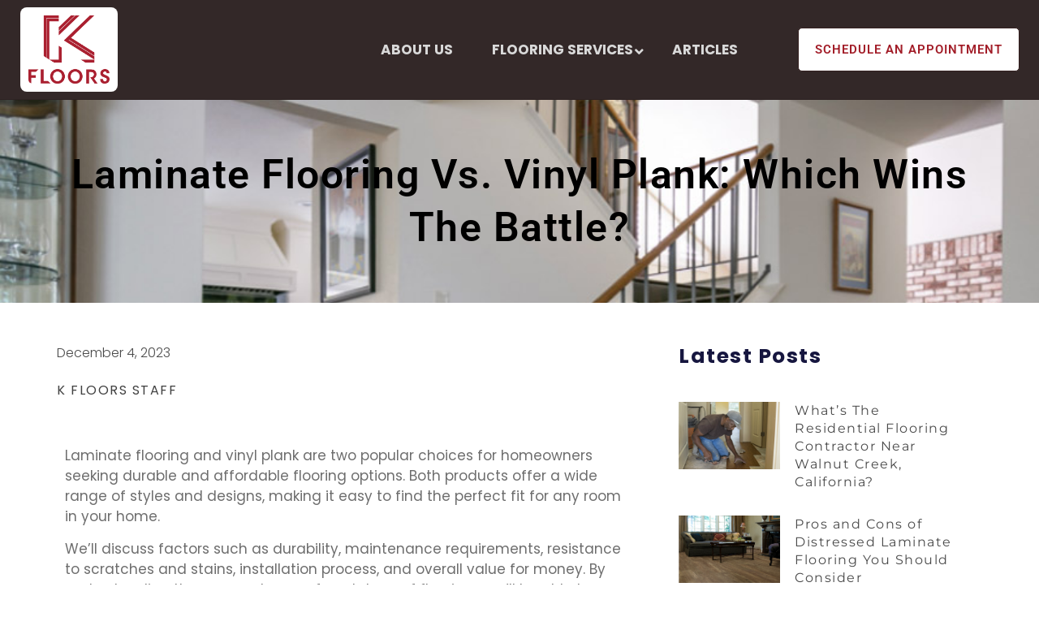

--- FILE ---
content_type: text/html; charset=UTF-8
request_url: https://kfloors.com/laminate-flooring-vs-vinyl-plank-which-wins-the-battle/
body_size: 37886
content:
<!DOCTYPE html>
<html lang="en">
<head>
	<meta charset="UTF-8">
		<title>Laminate Flooring Vs. Vinyl Plank: Which Wins The Battle?</title>
	<style>img:is([sizes="auto" i], [sizes^="auto," i]) { contain-intrinsic-size: 3000px 1500px }</style>
	<meta name="description" content="Uncover the battle between laminate flooring and vinyl plank! Our guide breaks down the pros and cons, helping you decide which flooring option reigns supreme for your home.">
<meta name="robots" content="index, follow, max-snippet:-1, max-image-preview:large, max-video-preview:-1">
<link rel="canonical" href="https://kfloors.com/laminate-flooring-vs-vinyl-plank-which-wins-the-battle/">
<meta property="og:url" content="https://kfloors.com/laminate-flooring-vs-vinyl-plank-which-wins-the-battle/">
<meta property="og:site_name" content="K FLOORS">
<meta property="og:locale" content="en">
<meta property="og:type" content="article">
<meta property="article:author" content="https://www.facebook.com/KFloors/">
<meta property="article:publisher" content="https://www.facebook.com/KFloors/">
<meta property="article:section" content="Laminate Flooring">
<meta property="article:tag" content="Laminate Flooring">
<meta property="og:title" content="Laminate Flooring Vs. Vinyl Plank: Which Wins The Battle?">
<meta property="og:description" content="Uncover the battle between laminate flooring and vinyl plank! Our guide breaks down the pros and cons, helping you decide which flooring option reigns supreme for your home.">
<meta property="og:image" content="https://kfloors.com/wp-content/uploads/2022/08/vinyl-01.jpg">
<meta property="og:image:secure_url" content="https://kfloors.com/wp-content/uploads/2022/08/vinyl-01.jpg">
<meta property="og:image:width" content="864">
<meta property="og:image:height" content="567">
<meta name="twitter:card" content="summary">
<meta name="twitter:title" content="Laminate Flooring Vs. Vinyl Plank: Which Wins The Battle?">
<meta name="twitter:description" content="Uncover the battle between laminate flooring and vinyl plank! Our guide breaks down the pros and cons, helping you decide which flooring option reigns supreme for your home.">
<meta name="twitter:image" content="https://kfloors.com/wp-content/uploads/2022/08/vinyl-01.jpg">
<link rel='dns-prefetch' href='//www.googletagmanager.com' />
<link rel="alternate" type="application/rss+xml" title="K FLOORS &raquo; Feed" href="https://kfloors.com/feed/" />
<link rel="alternate" type="application/rss+xml" title="K FLOORS &raquo; Comments Feed" href="https://kfloors.com/comments/feed/" />
<link rel="alternate" type="application/rss+xml" title="K FLOORS &raquo; Laminate Flooring Vs. Vinyl Plank: Which Wins The Battle? Comments Feed" href="https://kfloors.com/laminate-flooring-vs-vinyl-plank-which-wins-the-battle/feed/" />
<script>
window._wpemojiSettings = {"baseUrl":"https:\/\/s.w.org\/images\/core\/emoji\/16.0.1\/72x72\/","ext":".png","svgUrl":"https:\/\/s.w.org\/images\/core\/emoji\/16.0.1\/svg\/","svgExt":".svg","source":{"concatemoji":"https:\/\/kfloors.com\/wp-includes\/js\/wp-emoji-release.min.js?ver=6.8.3"}};
/*! This file is auto-generated */
!function(s,n){var o,i,e;function c(e){try{var t={supportTests:e,timestamp:(new Date).valueOf()};sessionStorage.setItem(o,JSON.stringify(t))}catch(e){}}function p(e,t,n){e.clearRect(0,0,e.canvas.width,e.canvas.height),e.fillText(t,0,0);var t=new Uint32Array(e.getImageData(0,0,e.canvas.width,e.canvas.height).data),a=(e.clearRect(0,0,e.canvas.width,e.canvas.height),e.fillText(n,0,0),new Uint32Array(e.getImageData(0,0,e.canvas.width,e.canvas.height).data));return t.every(function(e,t){return e===a[t]})}function u(e,t){e.clearRect(0,0,e.canvas.width,e.canvas.height),e.fillText(t,0,0);for(var n=e.getImageData(16,16,1,1),a=0;a<n.data.length;a++)if(0!==n.data[a])return!1;return!0}function f(e,t,n,a){switch(t){case"flag":return n(e,"\ud83c\udff3\ufe0f\u200d\u26a7\ufe0f","\ud83c\udff3\ufe0f\u200b\u26a7\ufe0f")?!1:!n(e,"\ud83c\udde8\ud83c\uddf6","\ud83c\udde8\u200b\ud83c\uddf6")&&!n(e,"\ud83c\udff4\udb40\udc67\udb40\udc62\udb40\udc65\udb40\udc6e\udb40\udc67\udb40\udc7f","\ud83c\udff4\u200b\udb40\udc67\u200b\udb40\udc62\u200b\udb40\udc65\u200b\udb40\udc6e\u200b\udb40\udc67\u200b\udb40\udc7f");case"emoji":return!a(e,"\ud83e\udedf")}return!1}function g(e,t,n,a){var r="undefined"!=typeof WorkerGlobalScope&&self instanceof WorkerGlobalScope?new OffscreenCanvas(300,150):s.createElement("canvas"),o=r.getContext("2d",{willReadFrequently:!0}),i=(o.textBaseline="top",o.font="600 32px Arial",{});return e.forEach(function(e){i[e]=t(o,e,n,a)}),i}function t(e){var t=s.createElement("script");t.src=e,t.defer=!0,s.head.appendChild(t)}"undefined"!=typeof Promise&&(o="wpEmojiSettingsSupports",i=["flag","emoji"],n.supports={everything:!0,everythingExceptFlag:!0},e=new Promise(function(e){s.addEventListener("DOMContentLoaded",e,{once:!0})}),new Promise(function(t){var n=function(){try{var e=JSON.parse(sessionStorage.getItem(o));if("object"==typeof e&&"number"==typeof e.timestamp&&(new Date).valueOf()<e.timestamp+604800&&"object"==typeof e.supportTests)return e.supportTests}catch(e){}return null}();if(!n){if("undefined"!=typeof Worker&&"undefined"!=typeof OffscreenCanvas&&"undefined"!=typeof URL&&URL.createObjectURL&&"undefined"!=typeof Blob)try{var e="postMessage("+g.toString()+"("+[JSON.stringify(i),f.toString(),p.toString(),u.toString()].join(",")+"));",a=new Blob([e],{type:"text/javascript"}),r=new Worker(URL.createObjectURL(a),{name:"wpTestEmojiSupports"});return void(r.onmessage=function(e){c(n=e.data),r.terminate(),t(n)})}catch(e){}c(n=g(i,f,p,u))}t(n)}).then(function(e){for(var t in e)n.supports[t]=e[t],n.supports.everything=n.supports.everything&&n.supports[t],"flag"!==t&&(n.supports.everythingExceptFlag=n.supports.everythingExceptFlag&&n.supports[t]);n.supports.everythingExceptFlag=n.supports.everythingExceptFlag&&!n.supports.flag,n.DOMReady=!1,n.readyCallback=function(){n.DOMReady=!0}}).then(function(){return e}).then(function(){var e;n.supports.everything||(n.readyCallback(),(e=n.source||{}).concatemoji?t(e.concatemoji):e.wpemoji&&e.twemoji&&(t(e.twemoji),t(e.wpemoji)))}))}((window,document),window._wpemojiSettings);
</script>
<link rel='stylesheet' id='hfe-widgets-style-css' href='https://kfloors.com/wp-content/plugins/header-footer-elementor/inc/widgets-css/frontend.css?ver=2.6.1' media='all' />
<style id='wp-emoji-styles-inline-css'>

	img.wp-smiley, img.emoji {
		display: inline !important;
		border: none !important;
		box-shadow: none !important;
		height: 1em !important;
		width: 1em !important;
		margin: 0 0.07em !important;
		vertical-align: -0.1em !important;
		background: none !important;
		padding: 0 !important;
	}
</style>
<link rel='stylesheet' id='wp-block-library-css' href='https://kfloors.com/wp-includes/css/dist/block-library/style.min.css?ver=6.8.3' media='all' />
<style id='global-styles-inline-css'>
:root{--wp--preset--aspect-ratio--square: 1;--wp--preset--aspect-ratio--4-3: 4/3;--wp--preset--aspect-ratio--3-4: 3/4;--wp--preset--aspect-ratio--3-2: 3/2;--wp--preset--aspect-ratio--2-3: 2/3;--wp--preset--aspect-ratio--16-9: 16/9;--wp--preset--aspect-ratio--9-16: 9/16;--wp--preset--color--black: #000000;--wp--preset--color--cyan-bluish-gray: #abb8c3;--wp--preset--color--white: #ffffff;--wp--preset--color--pale-pink: #f78da7;--wp--preset--color--vivid-red: #cf2e2e;--wp--preset--color--luminous-vivid-orange: #ff6900;--wp--preset--color--luminous-vivid-amber: #fcb900;--wp--preset--color--light-green-cyan: #7bdcb5;--wp--preset--color--vivid-green-cyan: #00d084;--wp--preset--color--pale-cyan-blue: #8ed1fc;--wp--preset--color--vivid-cyan-blue: #0693e3;--wp--preset--color--vivid-purple: #9b51e0;--wp--preset--gradient--vivid-cyan-blue-to-vivid-purple: linear-gradient(135deg,rgba(6,147,227,1) 0%,rgb(155,81,224) 100%);--wp--preset--gradient--light-green-cyan-to-vivid-green-cyan: linear-gradient(135deg,rgb(122,220,180) 0%,rgb(0,208,130) 100%);--wp--preset--gradient--luminous-vivid-amber-to-luminous-vivid-orange: linear-gradient(135deg,rgba(252,185,0,1) 0%,rgba(255,105,0,1) 100%);--wp--preset--gradient--luminous-vivid-orange-to-vivid-red: linear-gradient(135deg,rgba(255,105,0,1) 0%,rgb(207,46,46) 100%);--wp--preset--gradient--very-light-gray-to-cyan-bluish-gray: linear-gradient(135deg,rgb(238,238,238) 0%,rgb(169,184,195) 100%);--wp--preset--gradient--cool-to-warm-spectrum: linear-gradient(135deg,rgb(74,234,220) 0%,rgb(151,120,209) 20%,rgb(207,42,186) 40%,rgb(238,44,130) 60%,rgb(251,105,98) 80%,rgb(254,248,76) 100%);--wp--preset--gradient--blush-light-purple: linear-gradient(135deg,rgb(255,206,236) 0%,rgb(152,150,240) 100%);--wp--preset--gradient--blush-bordeaux: linear-gradient(135deg,rgb(254,205,165) 0%,rgb(254,45,45) 50%,rgb(107,0,62) 100%);--wp--preset--gradient--luminous-dusk: linear-gradient(135deg,rgb(255,203,112) 0%,rgb(199,81,192) 50%,rgb(65,88,208) 100%);--wp--preset--gradient--pale-ocean: linear-gradient(135deg,rgb(255,245,203) 0%,rgb(182,227,212) 50%,rgb(51,167,181) 100%);--wp--preset--gradient--electric-grass: linear-gradient(135deg,rgb(202,248,128) 0%,rgb(113,206,126) 100%);--wp--preset--gradient--midnight: linear-gradient(135deg,rgb(2,3,129) 0%,rgb(40,116,252) 100%);--wp--preset--font-size--small: 13px;--wp--preset--font-size--medium: 20px;--wp--preset--font-size--large: 36px;--wp--preset--font-size--x-large: 42px;--wp--preset--spacing--20: 0.44rem;--wp--preset--spacing--30: 0.67rem;--wp--preset--spacing--40: 1rem;--wp--preset--spacing--50: 1.5rem;--wp--preset--spacing--60: 2.25rem;--wp--preset--spacing--70: 3.38rem;--wp--preset--spacing--80: 5.06rem;--wp--preset--shadow--natural: 6px 6px 9px rgba(0, 0, 0, 0.2);--wp--preset--shadow--deep: 12px 12px 50px rgba(0, 0, 0, 0.4);--wp--preset--shadow--sharp: 6px 6px 0px rgba(0, 0, 0, 0.2);--wp--preset--shadow--outlined: 6px 6px 0px -3px rgba(255, 255, 255, 1), 6px 6px rgba(0, 0, 0, 1);--wp--preset--shadow--crisp: 6px 6px 0px rgba(0, 0, 0, 1);}:root { --wp--style--global--content-size: 800px;--wp--style--global--wide-size: 1200px; }:where(body) { margin: 0; }.wp-site-blocks > .alignleft { float: left; margin-right: 2em; }.wp-site-blocks > .alignright { float: right; margin-left: 2em; }.wp-site-blocks > .aligncenter { justify-content: center; margin-left: auto; margin-right: auto; }:where(.wp-site-blocks) > * { margin-block-start: 24px; margin-block-end: 0; }:where(.wp-site-blocks) > :first-child { margin-block-start: 0; }:where(.wp-site-blocks) > :last-child { margin-block-end: 0; }:root { --wp--style--block-gap: 24px; }:root :where(.is-layout-flow) > :first-child{margin-block-start: 0;}:root :where(.is-layout-flow) > :last-child{margin-block-end: 0;}:root :where(.is-layout-flow) > *{margin-block-start: 24px;margin-block-end: 0;}:root :where(.is-layout-constrained) > :first-child{margin-block-start: 0;}:root :where(.is-layout-constrained) > :last-child{margin-block-end: 0;}:root :where(.is-layout-constrained) > *{margin-block-start: 24px;margin-block-end: 0;}:root :where(.is-layout-flex){gap: 24px;}:root :where(.is-layout-grid){gap: 24px;}.is-layout-flow > .alignleft{float: left;margin-inline-start: 0;margin-inline-end: 2em;}.is-layout-flow > .alignright{float: right;margin-inline-start: 2em;margin-inline-end: 0;}.is-layout-flow > .aligncenter{margin-left: auto !important;margin-right: auto !important;}.is-layout-constrained > .alignleft{float: left;margin-inline-start: 0;margin-inline-end: 2em;}.is-layout-constrained > .alignright{float: right;margin-inline-start: 2em;margin-inline-end: 0;}.is-layout-constrained > .aligncenter{margin-left: auto !important;margin-right: auto !important;}.is-layout-constrained > :where(:not(.alignleft):not(.alignright):not(.alignfull)){max-width: var(--wp--style--global--content-size);margin-left: auto !important;margin-right: auto !important;}.is-layout-constrained > .alignwide{max-width: var(--wp--style--global--wide-size);}body .is-layout-flex{display: flex;}.is-layout-flex{flex-wrap: wrap;align-items: center;}.is-layout-flex > :is(*, div){margin: 0;}body .is-layout-grid{display: grid;}.is-layout-grid > :is(*, div){margin: 0;}body{padding-top: 0px;padding-right: 0px;padding-bottom: 0px;padding-left: 0px;}a:where(:not(.wp-element-button)){text-decoration: underline;}:root :where(.wp-element-button, .wp-block-button__link){background-color: #32373c;border-width: 0;color: #fff;font-family: inherit;font-size: inherit;line-height: inherit;padding: calc(0.667em + 2px) calc(1.333em + 2px);text-decoration: none;}.has-black-color{color: var(--wp--preset--color--black) !important;}.has-cyan-bluish-gray-color{color: var(--wp--preset--color--cyan-bluish-gray) !important;}.has-white-color{color: var(--wp--preset--color--white) !important;}.has-pale-pink-color{color: var(--wp--preset--color--pale-pink) !important;}.has-vivid-red-color{color: var(--wp--preset--color--vivid-red) !important;}.has-luminous-vivid-orange-color{color: var(--wp--preset--color--luminous-vivid-orange) !important;}.has-luminous-vivid-amber-color{color: var(--wp--preset--color--luminous-vivid-amber) !important;}.has-light-green-cyan-color{color: var(--wp--preset--color--light-green-cyan) !important;}.has-vivid-green-cyan-color{color: var(--wp--preset--color--vivid-green-cyan) !important;}.has-pale-cyan-blue-color{color: var(--wp--preset--color--pale-cyan-blue) !important;}.has-vivid-cyan-blue-color{color: var(--wp--preset--color--vivid-cyan-blue) !important;}.has-vivid-purple-color{color: var(--wp--preset--color--vivid-purple) !important;}.has-black-background-color{background-color: var(--wp--preset--color--black) !important;}.has-cyan-bluish-gray-background-color{background-color: var(--wp--preset--color--cyan-bluish-gray) !important;}.has-white-background-color{background-color: var(--wp--preset--color--white) !important;}.has-pale-pink-background-color{background-color: var(--wp--preset--color--pale-pink) !important;}.has-vivid-red-background-color{background-color: var(--wp--preset--color--vivid-red) !important;}.has-luminous-vivid-orange-background-color{background-color: var(--wp--preset--color--luminous-vivid-orange) !important;}.has-luminous-vivid-amber-background-color{background-color: var(--wp--preset--color--luminous-vivid-amber) !important;}.has-light-green-cyan-background-color{background-color: var(--wp--preset--color--light-green-cyan) !important;}.has-vivid-green-cyan-background-color{background-color: var(--wp--preset--color--vivid-green-cyan) !important;}.has-pale-cyan-blue-background-color{background-color: var(--wp--preset--color--pale-cyan-blue) !important;}.has-vivid-cyan-blue-background-color{background-color: var(--wp--preset--color--vivid-cyan-blue) !important;}.has-vivid-purple-background-color{background-color: var(--wp--preset--color--vivid-purple) !important;}.has-black-border-color{border-color: var(--wp--preset--color--black) !important;}.has-cyan-bluish-gray-border-color{border-color: var(--wp--preset--color--cyan-bluish-gray) !important;}.has-white-border-color{border-color: var(--wp--preset--color--white) !important;}.has-pale-pink-border-color{border-color: var(--wp--preset--color--pale-pink) !important;}.has-vivid-red-border-color{border-color: var(--wp--preset--color--vivid-red) !important;}.has-luminous-vivid-orange-border-color{border-color: var(--wp--preset--color--luminous-vivid-orange) !important;}.has-luminous-vivid-amber-border-color{border-color: var(--wp--preset--color--luminous-vivid-amber) !important;}.has-light-green-cyan-border-color{border-color: var(--wp--preset--color--light-green-cyan) !important;}.has-vivid-green-cyan-border-color{border-color: var(--wp--preset--color--vivid-green-cyan) !important;}.has-pale-cyan-blue-border-color{border-color: var(--wp--preset--color--pale-cyan-blue) !important;}.has-vivid-cyan-blue-border-color{border-color: var(--wp--preset--color--vivid-cyan-blue) !important;}.has-vivid-purple-border-color{border-color: var(--wp--preset--color--vivid-purple) !important;}.has-vivid-cyan-blue-to-vivid-purple-gradient-background{background: var(--wp--preset--gradient--vivid-cyan-blue-to-vivid-purple) !important;}.has-light-green-cyan-to-vivid-green-cyan-gradient-background{background: var(--wp--preset--gradient--light-green-cyan-to-vivid-green-cyan) !important;}.has-luminous-vivid-amber-to-luminous-vivid-orange-gradient-background{background: var(--wp--preset--gradient--luminous-vivid-amber-to-luminous-vivid-orange) !important;}.has-luminous-vivid-orange-to-vivid-red-gradient-background{background: var(--wp--preset--gradient--luminous-vivid-orange-to-vivid-red) !important;}.has-very-light-gray-to-cyan-bluish-gray-gradient-background{background: var(--wp--preset--gradient--very-light-gray-to-cyan-bluish-gray) !important;}.has-cool-to-warm-spectrum-gradient-background{background: var(--wp--preset--gradient--cool-to-warm-spectrum) !important;}.has-blush-light-purple-gradient-background{background: var(--wp--preset--gradient--blush-light-purple) !important;}.has-blush-bordeaux-gradient-background{background: var(--wp--preset--gradient--blush-bordeaux) !important;}.has-luminous-dusk-gradient-background{background: var(--wp--preset--gradient--luminous-dusk) !important;}.has-pale-ocean-gradient-background{background: var(--wp--preset--gradient--pale-ocean) !important;}.has-electric-grass-gradient-background{background: var(--wp--preset--gradient--electric-grass) !important;}.has-midnight-gradient-background{background: var(--wp--preset--gradient--midnight) !important;}.has-small-font-size{font-size: var(--wp--preset--font-size--small) !important;}.has-medium-font-size{font-size: var(--wp--preset--font-size--medium) !important;}.has-large-font-size{font-size: var(--wp--preset--font-size--large) !important;}.has-x-large-font-size{font-size: var(--wp--preset--font-size--x-large) !important;}
:root :where(.wp-block-pullquote){font-size: 1.5em;line-height: 1.6;}
</style>
<link rel='stylesheet' id='ez-toc-css' href='https://kfloors.com/wp-content/plugins/easy-table-of-contents/assets/css/screen.min.css?ver=2.0.76' media='all' />
<style id='ez-toc-inline-css'>
div#ez-toc-container .ez-toc-title {font-size: 120%;}div#ez-toc-container .ez-toc-title {font-weight: 500;}div#ez-toc-container ul li , div#ez-toc-container ul li a {font-size: 95%;}div#ez-toc-container ul li , div#ez-toc-container ul li a {font-weight: 500;}div#ez-toc-container nav ul ul li {font-size: 90%;}
.ez-toc-container-direction {direction: ltr;}.ez-toc-counter ul{counter-reset: item ;}.ez-toc-counter nav ul li a::before {content: counters(item, '.', decimal) '. ';display: inline-block;counter-increment: item;flex-grow: 0;flex-shrink: 0;margin-right: .2em; float: left; }.ez-toc-widget-direction {direction: ltr;}.ez-toc-widget-container ul{counter-reset: item ;}.ez-toc-widget-container nav ul li a::before {content: counters(item, '.', decimal) '. ';display: inline-block;counter-increment: item;flex-grow: 0;flex-shrink: 0;margin-right: .2em; float: left; }
</style>
<link rel='stylesheet' id='hfe-style-css' href='https://kfloors.com/wp-content/plugins/header-footer-elementor/assets/css/header-footer-elementor.css?ver=2.6.1' media='all' />
<link rel='stylesheet' id='elementor-icons-css' href='https://kfloors.com/wp-content/plugins/elementor/assets/lib/eicons/css/elementor-icons.min.css?ver=5.44.0' media='all' />
<link rel='stylesheet' id='elementor-frontend-css' href='https://kfloors.com/wp-content/plugins/elementor/assets/css/frontend.min.css?ver=3.32.5' media='all' />
<style id='elementor-frontend-inline-css'>
@-webkit-keyframes ha_fadeIn{0%{opacity:0}to{opacity:1}}@keyframes ha_fadeIn{0%{opacity:0}to{opacity:1}}@-webkit-keyframes ha_zoomIn{0%{opacity:0;-webkit-transform:scale3d(.3,.3,.3);transform:scale3d(.3,.3,.3)}50%{opacity:1}}@keyframes ha_zoomIn{0%{opacity:0;-webkit-transform:scale3d(.3,.3,.3);transform:scale3d(.3,.3,.3)}50%{opacity:1}}@-webkit-keyframes ha_rollIn{0%{opacity:0;-webkit-transform:translate3d(-100%,0,0) rotate3d(0,0,1,-120deg);transform:translate3d(-100%,0,0) rotate3d(0,0,1,-120deg)}to{opacity:1}}@keyframes ha_rollIn{0%{opacity:0;-webkit-transform:translate3d(-100%,0,0) rotate3d(0,0,1,-120deg);transform:translate3d(-100%,0,0) rotate3d(0,0,1,-120deg)}to{opacity:1}}@-webkit-keyframes ha_bounce{0%,20%,53%,to{-webkit-animation-timing-function:cubic-bezier(.215,.61,.355,1);animation-timing-function:cubic-bezier(.215,.61,.355,1)}40%,43%{-webkit-transform:translate3d(0,-30px,0) scaleY(1.1);transform:translate3d(0,-30px,0) scaleY(1.1);-webkit-animation-timing-function:cubic-bezier(.755,.05,.855,.06);animation-timing-function:cubic-bezier(.755,.05,.855,.06)}70%{-webkit-transform:translate3d(0,-15px,0) scaleY(1.05);transform:translate3d(0,-15px,0) scaleY(1.05);-webkit-animation-timing-function:cubic-bezier(.755,.05,.855,.06);animation-timing-function:cubic-bezier(.755,.05,.855,.06)}80%{-webkit-transition-timing-function:cubic-bezier(.215,.61,.355,1);transition-timing-function:cubic-bezier(.215,.61,.355,1);-webkit-transform:translate3d(0,0,0) scaleY(.95);transform:translate3d(0,0,0) scaleY(.95)}90%{-webkit-transform:translate3d(0,-4px,0) scaleY(1.02);transform:translate3d(0,-4px,0) scaleY(1.02)}}@keyframes ha_bounce{0%,20%,53%,to{-webkit-animation-timing-function:cubic-bezier(.215,.61,.355,1);animation-timing-function:cubic-bezier(.215,.61,.355,1)}40%,43%{-webkit-transform:translate3d(0,-30px,0) scaleY(1.1);transform:translate3d(0,-30px,0) scaleY(1.1);-webkit-animation-timing-function:cubic-bezier(.755,.05,.855,.06);animation-timing-function:cubic-bezier(.755,.05,.855,.06)}70%{-webkit-transform:translate3d(0,-15px,0) scaleY(1.05);transform:translate3d(0,-15px,0) scaleY(1.05);-webkit-animation-timing-function:cubic-bezier(.755,.05,.855,.06);animation-timing-function:cubic-bezier(.755,.05,.855,.06)}80%{-webkit-transition-timing-function:cubic-bezier(.215,.61,.355,1);transition-timing-function:cubic-bezier(.215,.61,.355,1);-webkit-transform:translate3d(0,0,0) scaleY(.95);transform:translate3d(0,0,0) scaleY(.95)}90%{-webkit-transform:translate3d(0,-4px,0) scaleY(1.02);transform:translate3d(0,-4px,0) scaleY(1.02)}}@-webkit-keyframes ha_bounceIn{0%,20%,40%,60%,80%,to{-webkit-animation-timing-function:cubic-bezier(.215,.61,.355,1);animation-timing-function:cubic-bezier(.215,.61,.355,1)}0%{opacity:0;-webkit-transform:scale3d(.3,.3,.3);transform:scale3d(.3,.3,.3)}20%{-webkit-transform:scale3d(1.1,1.1,1.1);transform:scale3d(1.1,1.1,1.1)}40%{-webkit-transform:scale3d(.9,.9,.9);transform:scale3d(.9,.9,.9)}60%{opacity:1;-webkit-transform:scale3d(1.03,1.03,1.03);transform:scale3d(1.03,1.03,1.03)}80%{-webkit-transform:scale3d(.97,.97,.97);transform:scale3d(.97,.97,.97)}to{opacity:1}}@keyframes ha_bounceIn{0%,20%,40%,60%,80%,to{-webkit-animation-timing-function:cubic-bezier(.215,.61,.355,1);animation-timing-function:cubic-bezier(.215,.61,.355,1)}0%{opacity:0;-webkit-transform:scale3d(.3,.3,.3);transform:scale3d(.3,.3,.3)}20%{-webkit-transform:scale3d(1.1,1.1,1.1);transform:scale3d(1.1,1.1,1.1)}40%{-webkit-transform:scale3d(.9,.9,.9);transform:scale3d(.9,.9,.9)}60%{opacity:1;-webkit-transform:scale3d(1.03,1.03,1.03);transform:scale3d(1.03,1.03,1.03)}80%{-webkit-transform:scale3d(.97,.97,.97);transform:scale3d(.97,.97,.97)}to{opacity:1}}@-webkit-keyframes ha_flipInX{0%{opacity:0;-webkit-transform:perspective(400px) rotate3d(1,0,0,90deg);transform:perspective(400px) rotate3d(1,0,0,90deg);-webkit-animation-timing-function:ease-in;animation-timing-function:ease-in}40%{-webkit-transform:perspective(400px) rotate3d(1,0,0,-20deg);transform:perspective(400px) rotate3d(1,0,0,-20deg);-webkit-animation-timing-function:ease-in;animation-timing-function:ease-in}60%{opacity:1;-webkit-transform:perspective(400px) rotate3d(1,0,0,10deg);transform:perspective(400px) rotate3d(1,0,0,10deg)}80%{-webkit-transform:perspective(400px) rotate3d(1,0,0,-5deg);transform:perspective(400px) rotate3d(1,0,0,-5deg)}}@keyframes ha_flipInX{0%{opacity:0;-webkit-transform:perspective(400px) rotate3d(1,0,0,90deg);transform:perspective(400px) rotate3d(1,0,0,90deg);-webkit-animation-timing-function:ease-in;animation-timing-function:ease-in}40%{-webkit-transform:perspective(400px) rotate3d(1,0,0,-20deg);transform:perspective(400px) rotate3d(1,0,0,-20deg);-webkit-animation-timing-function:ease-in;animation-timing-function:ease-in}60%{opacity:1;-webkit-transform:perspective(400px) rotate3d(1,0,0,10deg);transform:perspective(400px) rotate3d(1,0,0,10deg)}80%{-webkit-transform:perspective(400px) rotate3d(1,0,0,-5deg);transform:perspective(400px) rotate3d(1,0,0,-5deg)}}@-webkit-keyframes ha_flipInY{0%{opacity:0;-webkit-transform:perspective(400px) rotate3d(0,1,0,90deg);transform:perspective(400px) rotate3d(0,1,0,90deg);-webkit-animation-timing-function:ease-in;animation-timing-function:ease-in}40%{-webkit-transform:perspective(400px) rotate3d(0,1,0,-20deg);transform:perspective(400px) rotate3d(0,1,0,-20deg);-webkit-animation-timing-function:ease-in;animation-timing-function:ease-in}60%{opacity:1;-webkit-transform:perspective(400px) rotate3d(0,1,0,10deg);transform:perspective(400px) rotate3d(0,1,0,10deg)}80%{-webkit-transform:perspective(400px) rotate3d(0,1,0,-5deg);transform:perspective(400px) rotate3d(0,1,0,-5deg)}}@keyframes ha_flipInY{0%{opacity:0;-webkit-transform:perspective(400px) rotate3d(0,1,0,90deg);transform:perspective(400px) rotate3d(0,1,0,90deg);-webkit-animation-timing-function:ease-in;animation-timing-function:ease-in}40%{-webkit-transform:perspective(400px) rotate3d(0,1,0,-20deg);transform:perspective(400px) rotate3d(0,1,0,-20deg);-webkit-animation-timing-function:ease-in;animation-timing-function:ease-in}60%{opacity:1;-webkit-transform:perspective(400px) rotate3d(0,1,0,10deg);transform:perspective(400px) rotate3d(0,1,0,10deg)}80%{-webkit-transform:perspective(400px) rotate3d(0,1,0,-5deg);transform:perspective(400px) rotate3d(0,1,0,-5deg)}}@-webkit-keyframes ha_swing{20%{-webkit-transform:rotate3d(0,0,1,15deg);transform:rotate3d(0,0,1,15deg)}40%{-webkit-transform:rotate3d(0,0,1,-10deg);transform:rotate3d(0,0,1,-10deg)}60%{-webkit-transform:rotate3d(0,0,1,5deg);transform:rotate3d(0,0,1,5deg)}80%{-webkit-transform:rotate3d(0,0,1,-5deg);transform:rotate3d(0,0,1,-5deg)}}@keyframes ha_swing{20%{-webkit-transform:rotate3d(0,0,1,15deg);transform:rotate3d(0,0,1,15deg)}40%{-webkit-transform:rotate3d(0,0,1,-10deg);transform:rotate3d(0,0,1,-10deg)}60%{-webkit-transform:rotate3d(0,0,1,5deg);transform:rotate3d(0,0,1,5deg)}80%{-webkit-transform:rotate3d(0,0,1,-5deg);transform:rotate3d(0,0,1,-5deg)}}@-webkit-keyframes ha_slideInDown{0%{visibility:visible;-webkit-transform:translate3d(0,-100%,0);transform:translate3d(0,-100%,0)}}@keyframes ha_slideInDown{0%{visibility:visible;-webkit-transform:translate3d(0,-100%,0);transform:translate3d(0,-100%,0)}}@-webkit-keyframes ha_slideInUp{0%{visibility:visible;-webkit-transform:translate3d(0,100%,0);transform:translate3d(0,100%,0)}}@keyframes ha_slideInUp{0%{visibility:visible;-webkit-transform:translate3d(0,100%,0);transform:translate3d(0,100%,0)}}@-webkit-keyframes ha_slideInLeft{0%{visibility:visible;-webkit-transform:translate3d(-100%,0,0);transform:translate3d(-100%,0,0)}}@keyframes ha_slideInLeft{0%{visibility:visible;-webkit-transform:translate3d(-100%,0,0);transform:translate3d(-100%,0,0)}}@-webkit-keyframes ha_slideInRight{0%{visibility:visible;-webkit-transform:translate3d(100%,0,0);transform:translate3d(100%,0,0)}}@keyframes ha_slideInRight{0%{visibility:visible;-webkit-transform:translate3d(100%,0,0);transform:translate3d(100%,0,0)}}.ha_fadeIn{-webkit-animation-name:ha_fadeIn;animation-name:ha_fadeIn}.ha_zoomIn{-webkit-animation-name:ha_zoomIn;animation-name:ha_zoomIn}.ha_rollIn{-webkit-animation-name:ha_rollIn;animation-name:ha_rollIn}.ha_bounce{-webkit-transform-origin:center bottom;-ms-transform-origin:center bottom;transform-origin:center bottom;-webkit-animation-name:ha_bounce;animation-name:ha_bounce}.ha_bounceIn{-webkit-animation-name:ha_bounceIn;animation-name:ha_bounceIn;-webkit-animation-duration:.75s;-webkit-animation-duration:calc(var(--animate-duration)*.75);animation-duration:.75s;animation-duration:calc(var(--animate-duration)*.75)}.ha_flipInX,.ha_flipInY{-webkit-animation-name:ha_flipInX;animation-name:ha_flipInX;-webkit-backface-visibility:visible!important;backface-visibility:visible!important}.ha_flipInY{-webkit-animation-name:ha_flipInY;animation-name:ha_flipInY}.ha_swing{-webkit-transform-origin:top center;-ms-transform-origin:top center;transform-origin:top center;-webkit-animation-name:ha_swing;animation-name:ha_swing}.ha_slideInDown{-webkit-animation-name:ha_slideInDown;animation-name:ha_slideInDown}.ha_slideInUp{-webkit-animation-name:ha_slideInUp;animation-name:ha_slideInUp}.ha_slideInLeft{-webkit-animation-name:ha_slideInLeft;animation-name:ha_slideInLeft}.ha_slideInRight{-webkit-animation-name:ha_slideInRight;animation-name:ha_slideInRight}.ha-css-transform-yes{-webkit-transition-duration:var(--ha-tfx-transition-duration, .2s);transition-duration:var(--ha-tfx-transition-duration, .2s);-webkit-transition-property:-webkit-transform;transition-property:transform;transition-property:transform,-webkit-transform;-webkit-transform:translate(var(--ha-tfx-translate-x, 0),var(--ha-tfx-translate-y, 0)) scale(var(--ha-tfx-scale-x, 1),var(--ha-tfx-scale-y, 1)) skew(var(--ha-tfx-skew-x, 0),var(--ha-tfx-skew-y, 0)) rotateX(var(--ha-tfx-rotate-x, 0)) rotateY(var(--ha-tfx-rotate-y, 0)) rotateZ(var(--ha-tfx-rotate-z, 0));transform:translate(var(--ha-tfx-translate-x, 0),var(--ha-tfx-translate-y, 0)) scale(var(--ha-tfx-scale-x, 1),var(--ha-tfx-scale-y, 1)) skew(var(--ha-tfx-skew-x, 0),var(--ha-tfx-skew-y, 0)) rotateX(var(--ha-tfx-rotate-x, 0)) rotateY(var(--ha-tfx-rotate-y, 0)) rotateZ(var(--ha-tfx-rotate-z, 0))}.ha-css-transform-yes:hover{-webkit-transform:translate(var(--ha-tfx-translate-x-hover, var(--ha-tfx-translate-x, 0)),var(--ha-tfx-translate-y-hover, var(--ha-tfx-translate-y, 0))) scale(var(--ha-tfx-scale-x-hover, var(--ha-tfx-scale-x, 1)),var(--ha-tfx-scale-y-hover, var(--ha-tfx-scale-y, 1))) skew(var(--ha-tfx-skew-x-hover, var(--ha-tfx-skew-x, 0)),var(--ha-tfx-skew-y-hover, var(--ha-tfx-skew-y, 0))) rotateX(var(--ha-tfx-rotate-x-hover, var(--ha-tfx-rotate-x, 0))) rotateY(var(--ha-tfx-rotate-y-hover, var(--ha-tfx-rotate-y, 0))) rotateZ(var(--ha-tfx-rotate-z-hover, var(--ha-tfx-rotate-z, 0)));transform:translate(var(--ha-tfx-translate-x-hover, var(--ha-tfx-translate-x, 0)),var(--ha-tfx-translate-y-hover, var(--ha-tfx-translate-y, 0))) scale(var(--ha-tfx-scale-x-hover, var(--ha-tfx-scale-x, 1)),var(--ha-tfx-scale-y-hover, var(--ha-tfx-scale-y, 1))) skew(var(--ha-tfx-skew-x-hover, var(--ha-tfx-skew-x, 0)),var(--ha-tfx-skew-y-hover, var(--ha-tfx-skew-y, 0))) rotateX(var(--ha-tfx-rotate-x-hover, var(--ha-tfx-rotate-x, 0))) rotateY(var(--ha-tfx-rotate-y-hover, var(--ha-tfx-rotate-y, 0))) rotateZ(var(--ha-tfx-rotate-z-hover, var(--ha-tfx-rotate-z, 0)))}.happy-addon>.elementor-widget-container{word-wrap:break-word;overflow-wrap:break-word}.happy-addon>.elementor-widget-container,.happy-addon>.elementor-widget-container *{-webkit-box-sizing:border-box;box-sizing:border-box}.happy-addon:not(:has(.elementor-widget-container)),.happy-addon:not(:has(.elementor-widget-container)) *{-webkit-box-sizing:border-box;box-sizing:border-box;word-wrap:break-word;overflow-wrap:break-word}.happy-addon p:empty{display:none}.happy-addon .elementor-inline-editing{min-height:auto!important}.happy-addon-pro img{max-width:100%;height:auto;-o-object-fit:cover;object-fit:cover}.ha-screen-reader-text{position:absolute;overflow:hidden;clip:rect(1px,1px,1px,1px);margin:-1px;padding:0;width:1px;height:1px;border:0;word-wrap:normal!important;-webkit-clip-path:inset(50%);clip-path:inset(50%)}.ha-has-bg-overlay>.elementor-widget-container{position:relative;z-index:1}.ha-has-bg-overlay>.elementor-widget-container:before{position:absolute;top:0;left:0;z-index:-1;width:100%;height:100%;content:""}.ha-has-bg-overlay:not(:has(.elementor-widget-container)){position:relative;z-index:1}.ha-has-bg-overlay:not(:has(.elementor-widget-container)):before{position:absolute;top:0;left:0;z-index:-1;width:100%;height:100%;content:""}.ha-popup--is-enabled .ha-js-popup,.ha-popup--is-enabled .ha-js-popup img{cursor:-webkit-zoom-in!important;cursor:zoom-in!important}.mfp-wrap .mfp-arrow,.mfp-wrap .mfp-close{background-color:transparent}.mfp-wrap .mfp-arrow:focus,.mfp-wrap .mfp-close:focus{outline-width:thin}.ha-advanced-tooltip-enable{position:relative;cursor:pointer;--ha-tooltip-arrow-color:black;--ha-tooltip-arrow-distance:0}.ha-advanced-tooltip-enable .ha-advanced-tooltip-content{position:absolute;z-index:999;display:none;padding:5px 0;width:120px;height:auto;border-radius:6px;background-color:#000;color:#fff;text-align:center;opacity:0}.ha-advanced-tooltip-enable .ha-advanced-tooltip-content::after{position:absolute;border-width:5px;border-style:solid;content:""}.ha-advanced-tooltip-enable .ha-advanced-tooltip-content.no-arrow::after{visibility:hidden}.ha-advanced-tooltip-enable .ha-advanced-tooltip-content.show{display:inline-block;opacity:1}.ha-advanced-tooltip-enable.ha-advanced-tooltip-top .ha-advanced-tooltip-content,body[data-elementor-device-mode=tablet] .ha-advanced-tooltip-enable.ha-advanced-tooltip-tablet-top .ha-advanced-tooltip-content{top:unset;right:0;bottom:calc(101% + var(--ha-tooltip-arrow-distance));left:0;margin:0 auto}.ha-advanced-tooltip-enable.ha-advanced-tooltip-top .ha-advanced-tooltip-content::after,body[data-elementor-device-mode=tablet] .ha-advanced-tooltip-enable.ha-advanced-tooltip-tablet-top .ha-advanced-tooltip-content::after{top:100%;right:unset;bottom:unset;left:50%;border-color:var(--ha-tooltip-arrow-color) transparent transparent transparent;-webkit-transform:translateX(-50%);-ms-transform:translateX(-50%);transform:translateX(-50%)}.ha-advanced-tooltip-enable.ha-advanced-tooltip-bottom .ha-advanced-tooltip-content,body[data-elementor-device-mode=tablet] .ha-advanced-tooltip-enable.ha-advanced-tooltip-tablet-bottom .ha-advanced-tooltip-content{top:calc(101% + var(--ha-tooltip-arrow-distance));right:0;bottom:unset;left:0;margin:0 auto}.ha-advanced-tooltip-enable.ha-advanced-tooltip-bottom .ha-advanced-tooltip-content::after,body[data-elementor-device-mode=tablet] .ha-advanced-tooltip-enable.ha-advanced-tooltip-tablet-bottom .ha-advanced-tooltip-content::after{top:unset;right:unset;bottom:100%;left:50%;border-color:transparent transparent var(--ha-tooltip-arrow-color) transparent;-webkit-transform:translateX(-50%);-ms-transform:translateX(-50%);transform:translateX(-50%)}.ha-advanced-tooltip-enable.ha-advanced-tooltip-left .ha-advanced-tooltip-content,body[data-elementor-device-mode=tablet] .ha-advanced-tooltip-enable.ha-advanced-tooltip-tablet-left .ha-advanced-tooltip-content{top:50%;right:calc(101% + var(--ha-tooltip-arrow-distance));bottom:unset;left:unset;-webkit-transform:translateY(-50%);-ms-transform:translateY(-50%);transform:translateY(-50%)}.ha-advanced-tooltip-enable.ha-advanced-tooltip-left .ha-advanced-tooltip-content::after,body[data-elementor-device-mode=tablet] .ha-advanced-tooltip-enable.ha-advanced-tooltip-tablet-left .ha-advanced-tooltip-content::after{top:50%;right:unset;bottom:unset;left:100%;border-color:transparent transparent transparent var(--ha-tooltip-arrow-color);-webkit-transform:translateY(-50%);-ms-transform:translateY(-50%);transform:translateY(-50%)}.ha-advanced-tooltip-enable.ha-advanced-tooltip-right .ha-advanced-tooltip-content,body[data-elementor-device-mode=tablet] .ha-advanced-tooltip-enable.ha-advanced-tooltip-tablet-right .ha-advanced-tooltip-content{top:50%;right:unset;bottom:unset;left:calc(101% + var(--ha-tooltip-arrow-distance));-webkit-transform:translateY(-50%);-ms-transform:translateY(-50%);transform:translateY(-50%)}.ha-advanced-tooltip-enable.ha-advanced-tooltip-right .ha-advanced-tooltip-content::after,body[data-elementor-device-mode=tablet] .ha-advanced-tooltip-enable.ha-advanced-tooltip-tablet-right .ha-advanced-tooltip-content::after{top:50%;right:100%;bottom:unset;left:unset;border-color:transparent var(--ha-tooltip-arrow-color) transparent transparent;-webkit-transform:translateY(-50%);-ms-transform:translateY(-50%);transform:translateY(-50%)}body[data-elementor-device-mode=mobile] .ha-advanced-tooltip-enable.ha-advanced-tooltip-mobile-top .ha-advanced-tooltip-content{top:unset;right:0;bottom:calc(101% + var(--ha-tooltip-arrow-distance));left:0;margin:0 auto}body[data-elementor-device-mode=mobile] .ha-advanced-tooltip-enable.ha-advanced-tooltip-mobile-top .ha-advanced-tooltip-content::after{top:100%;right:unset;bottom:unset;left:50%;border-color:var(--ha-tooltip-arrow-color) transparent transparent transparent;-webkit-transform:translateX(-50%);-ms-transform:translateX(-50%);transform:translateX(-50%)}body[data-elementor-device-mode=mobile] .ha-advanced-tooltip-enable.ha-advanced-tooltip-mobile-bottom .ha-advanced-tooltip-content{top:calc(101% + var(--ha-tooltip-arrow-distance));right:0;bottom:unset;left:0;margin:0 auto}body[data-elementor-device-mode=mobile] .ha-advanced-tooltip-enable.ha-advanced-tooltip-mobile-bottom .ha-advanced-tooltip-content::after{top:unset;right:unset;bottom:100%;left:50%;border-color:transparent transparent var(--ha-tooltip-arrow-color) transparent;-webkit-transform:translateX(-50%);-ms-transform:translateX(-50%);transform:translateX(-50%)}body[data-elementor-device-mode=mobile] .ha-advanced-tooltip-enable.ha-advanced-tooltip-mobile-left .ha-advanced-tooltip-content{top:50%;right:calc(101% + var(--ha-tooltip-arrow-distance));bottom:unset;left:unset;-webkit-transform:translateY(-50%);-ms-transform:translateY(-50%);transform:translateY(-50%)}body[data-elementor-device-mode=mobile] .ha-advanced-tooltip-enable.ha-advanced-tooltip-mobile-left .ha-advanced-tooltip-content::after{top:50%;right:unset;bottom:unset;left:100%;border-color:transparent transparent transparent var(--ha-tooltip-arrow-color);-webkit-transform:translateY(-50%);-ms-transform:translateY(-50%);transform:translateY(-50%)}body[data-elementor-device-mode=mobile] .ha-advanced-tooltip-enable.ha-advanced-tooltip-mobile-right .ha-advanced-tooltip-content{top:50%;right:unset;bottom:unset;left:calc(101% + var(--ha-tooltip-arrow-distance));-webkit-transform:translateY(-50%);-ms-transform:translateY(-50%);transform:translateY(-50%)}body[data-elementor-device-mode=mobile] .ha-advanced-tooltip-enable.ha-advanced-tooltip-mobile-right .ha-advanced-tooltip-content::after{top:50%;right:100%;bottom:unset;left:unset;border-color:transparent var(--ha-tooltip-arrow-color) transparent transparent;-webkit-transform:translateY(-50%);-ms-transform:translateY(-50%);transform:translateY(-50%)}body.elementor-editor-active .happy-addon.ha-gravityforms .gform_wrapper{display:block!important}.ha-scroll-to-top-wrap.ha-scroll-to-top-hide{display:none}.ha-scroll-to-top-wrap.edit-mode,.ha-scroll-to-top-wrap.single-page-off{display:none!important}.ha-scroll-to-top-button{position:fixed;right:15px;bottom:15px;z-index:9999;display:-webkit-box;display:-webkit-flex;display:-ms-flexbox;display:flex;-webkit-box-align:center;-webkit-align-items:center;align-items:center;-ms-flex-align:center;-webkit-box-pack:center;-ms-flex-pack:center;-webkit-justify-content:center;justify-content:center;width:50px;height:50px;border-radius:50px;background-color:#5636d1;color:#fff;text-align:center;opacity:1;cursor:pointer;-webkit-transition:all .3s;transition:all .3s}.ha-scroll-to-top-button i{color:#fff;font-size:16px}.ha-scroll-to-top-button:hover{background-color:#e2498a}
.elementor-2349 .elementor-element.elementor-element-2640b1a:not(.elementor-motion-effects-element-type-background), .elementor-2349 .elementor-element.elementor-element-2640b1a > .elementor-motion-effects-container > .elementor-motion-effects-layer{background-image:url("https://kfloors.com/wp-content/uploads/2022/08/vinyl-01.jpg");}
</style>
<link rel='stylesheet' id='elementor-post-6621-css' href='https://kfloors.com/wp-content/uploads/elementor/css/post-6621.css?ver=1766269860' media='all' />
<link rel='stylesheet' id='font-awesome-5-all-css' href='https://kfloors.com/wp-content/plugins/elementor/assets/lib/font-awesome/css/all.min.css?ver=3.32.5' media='all' />
<link rel='stylesheet' id='font-awesome-4-shim-css' href='https://kfloors.com/wp-content/plugins/elementor/assets/lib/font-awesome/css/v4-shims.min.css?ver=3.32.5' media='all' />
<link rel='stylesheet' id='she-header-style-css' href='https://kfloors.com/wp-content/plugins/sticky-header-effects-for-elementor/assets/css/she-header-style.css?ver=2.1.3' media='all' />
<link rel='stylesheet' id='hello-elementor-css' href='https://kfloors.com/wp-content/themes/hello-elementor/assets/css/reset.css?ver=3.4.4' media='all' />
<link rel='stylesheet' id='hello-elementor-theme-style-css' href='https://kfloors.com/wp-content/themes/hello-elementor/assets/css/theme.css?ver=3.4.4' media='all' />
<link rel='stylesheet' id='hello-elementor-header-footer-css' href='https://kfloors.com/wp-content/themes/hello-elementor/assets/css/header-footer.css?ver=3.4.4' media='all' />
<link rel='stylesheet' id='widget-image-css' href='https://kfloors.com/wp-content/plugins/elementor/assets/css/widget-image.min.css?ver=3.32.5' media='all' />
<link rel='stylesheet' id='widget-spacer-css' href='https://kfloors.com/wp-content/plugins/elementor/assets/css/widget-spacer.min.css?ver=3.32.5' media='all' />
<link rel='stylesheet' id='widget-heading-css' href='https://kfloors.com/wp-content/plugins/elementor/assets/css/widget-heading.min.css?ver=3.32.5' media='all' />
<link rel='stylesheet' id='widget-icon-list-css' href='https://kfloors.com/wp-content/plugins/elementor/assets/css/widget-icon-list.min.css?ver=3.32.5' media='all' />
<link rel='stylesheet' id='widget-social-icons-css' href='https://kfloors.com/wp-content/plugins/elementor/assets/css/widget-social-icons.min.css?ver=3.32.5' media='all' />
<link rel='stylesheet' id='e-apple-webkit-css' href='https://kfloors.com/wp-content/plugins/elementor/assets/css/conditionals/apple-webkit.min.css?ver=3.32.5' media='all' />
<link rel='stylesheet' id='widget-nav-menu-css' href='https://kfloors.com/wp-content/plugins/elementor-pro/assets/css/widget-nav-menu.min.css?ver=3.32.3' media='all' />
<link rel='stylesheet' id='widget-icon-box-css' href='https://kfloors.com/wp-content/plugins/elementor/assets/css/widget-icon-box.min.css?ver=3.32.5' media='all' />
<link rel='stylesheet' id='widget-post-info-css' href='https://kfloors.com/wp-content/plugins/elementor-pro/assets/css/widget-post-info.min.css?ver=3.32.3' media='all' />
<link rel='stylesheet' id='elementor-icons-shared-0-css' href='https://kfloors.com/wp-content/plugins/elementor/assets/lib/font-awesome/css/fontawesome.min.css?ver=5.15.3' media='all' />
<link rel='stylesheet' id='elementor-icons-fa-regular-css' href='https://kfloors.com/wp-content/plugins/elementor/assets/lib/font-awesome/css/regular.min.css?ver=5.15.3' media='all' />
<link rel='stylesheet' id='elementor-icons-fa-solid-css' href='https://kfloors.com/wp-content/plugins/elementor/assets/lib/font-awesome/css/solid.min.css?ver=5.15.3' media='all' />
<link rel='stylesheet' id='widget-posts-css' href='https://kfloors.com/wp-content/plugins/elementor-pro/assets/css/widget-posts.min.css?ver=3.32.3' media='all' />
<link rel='stylesheet' id='swiper-css' href='https://kfloors.com/wp-content/plugins/elementor/assets/lib/swiper/v8/css/swiper.min.css?ver=8.4.5' media='all' />
<link rel='stylesheet' id='e-swiper-css' href='https://kfloors.com/wp-content/plugins/elementor/assets/css/conditionals/e-swiper.min.css?ver=3.32.5' media='all' />
<link rel='stylesheet' id='elementor-post-6835-css' href='https://kfloors.com/wp-content/uploads/elementor/css/post-6835.css?ver=1766269860' media='all' />
<link rel='stylesheet' id='happy-icons-css' href='https://kfloors.com/wp-content/plugins/happy-elementor-addons/assets/fonts/style.min.css?ver=3.20.1' media='all' />
<link rel='stylesheet' id='font-awesome-css' href='https://kfloors.com/wp-content/plugins/elementor/assets/lib/font-awesome/css/font-awesome.min.css?ver=4.7.0' media='all' />
<link rel='stylesheet' id='elementor-post-2216-css' href='https://kfloors.com/wp-content/uploads/elementor/css/post-2216.css?ver=1766269860' media='all' />
<link rel='stylesheet' id='elementor-post-2349-css' href='https://kfloors.com/wp-content/uploads/elementor/css/post-2349.css?ver=1766269931' media='all' />
<link rel='stylesheet' id='happy-elementor-addons-2349-css' href='https://kfloors.com/wp-content/uploads/happyaddons/css/ha-2349.css?ver=3.20.1.1714806014' media='all' />
<link rel='stylesheet' id='hfe-elementor-icons-css' href='https://kfloors.com/wp-content/plugins/elementor/assets/lib/eicons/css/elementor-icons.min.css?ver=5.34.0' media='all' />
<link rel='stylesheet' id='hfe-icons-list-css' href='https://kfloors.com/wp-content/plugins/elementor/assets/css/widget-icon-list.min.css?ver=3.24.3' media='all' />
<link rel='stylesheet' id='hfe-social-icons-css' href='https://kfloors.com/wp-content/plugins/elementor/assets/css/widget-social-icons.min.css?ver=3.24.0' media='all' />
<link rel='stylesheet' id='hfe-social-share-icons-brands-css' href='https://kfloors.com/wp-content/plugins/elementor/assets/lib/font-awesome/css/brands.css?ver=5.15.3' media='all' />
<link rel='stylesheet' id='hfe-social-share-icons-fontawesome-css' href='https://kfloors.com/wp-content/plugins/elementor/assets/lib/font-awesome/css/fontawesome.css?ver=5.15.3' media='all' />
<link rel='stylesheet' id='hfe-nav-menu-icons-css' href='https://kfloors.com/wp-content/plugins/elementor/assets/lib/font-awesome/css/solid.css?ver=5.15.3' media='all' />
<link rel='stylesheet' id='hfe-widget-blockquote-css' href='https://kfloors.com/wp-content/plugins/elementor-pro/assets/css/widget-blockquote.min.css?ver=3.25.0' media='all' />
<link rel='stylesheet' id='hfe-mega-menu-css' href='https://kfloors.com/wp-content/plugins/elementor-pro/assets/css/widget-mega-menu.min.css?ver=3.26.2' media='all' />
<link rel='stylesheet' id='hfe-nav-menu-widget-css' href='https://kfloors.com/wp-content/plugins/elementor-pro/assets/css/widget-nav-menu.min.css?ver=3.26.0' media='all' />
<link rel='stylesheet' id='ubermenu-css' href='https://kfloors.com/wp-content/plugins/ubermenu/pro/assets/css/ubermenu.min.css?ver=3.7.8' media='all' />
<link rel='stylesheet' id='ubermenu-grey-white-css' href='https://kfloors.com/wp-content/plugins/ubermenu/assets/css/skins/blackwhite.css?ver=6.8.3' media='all' />
<link rel='stylesheet' id='ubermenu-font-awesome-all-css' href='https://kfloors.com/wp-content/plugins/ubermenu/assets/fontawesome/css/all.min.css?ver=6.8.3' media='all' />
<link rel='stylesheet' id='ekit-widget-styles-css' href='https://kfloors.com/wp-content/plugins/elementskit-lite/widgets/init/assets/css/widget-styles.css?ver=3.7.4' media='all' />
<link rel='stylesheet' id='ekit-responsive-css' href='https://kfloors.com/wp-content/plugins/elementskit-lite/widgets/init/assets/css/responsive.css?ver=3.7.4' media='all' />
<link rel='stylesheet' id='eael-general-css' href='https://kfloors.com/wp-content/plugins/essential-addons-for-elementor-lite/assets/front-end/css/view/general.min.css?ver=6.3.3' media='all' />
<link rel='stylesheet' id='elementor-gf-local-roboto-css' href='https://kfloors.com/wp-content/uploads/elementor/google-fonts/css/roboto.css?ver=1742270240' media='all' />
<link rel='stylesheet' id='elementor-gf-local-robotoslab-css' href='https://kfloors.com/wp-content/uploads/elementor/google-fonts/css/robotoslab.css?ver=1742270242' media='all' />
<link rel='stylesheet' id='elementor-gf-local-poppins-css' href='https://kfloors.com/wp-content/uploads/elementor/google-fonts/css/poppins.css?ver=1742270243' media='all' />
<link rel='stylesheet' id='elementor-gf-local-montserrat-css' href='https://kfloors.com/wp-content/uploads/elementor/google-fonts/css/montserrat.css?ver=1742270247' media='all' />
<link rel='stylesheet' id='elementor-icons-fa-brands-css' href='https://kfloors.com/wp-content/plugins/elementor/assets/lib/font-awesome/css/brands.min.css?ver=5.15.3' media='all' />
<link rel='stylesheet' id='elementor-icons-ekiticons-css' href='https://kfloors.com/wp-content/plugins/elementskit-lite/modules/elementskit-icon-pack/assets/css/ekiticons.css?ver=3.7.4' media='all' />
<script src="https://kfloors.com/wp-includes/js/jquery/jquery.min.js?ver=3.7.1" id="jquery-core-js"></script>
<script src="https://kfloors.com/wp-includes/js/jquery/jquery-migrate.min.js?ver=3.4.1" id="jquery-migrate-js"></script>
<script id="jquery-js-after">
!function($){"use strict";$(document).ready(function(){$(this).scrollTop()>100&&$(".hfe-scroll-to-top-wrap").removeClass("hfe-scroll-to-top-hide"),$(window).scroll(function(){$(this).scrollTop()<100?$(".hfe-scroll-to-top-wrap").fadeOut(300):$(".hfe-scroll-to-top-wrap").fadeIn(300)}),$(".hfe-scroll-to-top-wrap").on("click",function(){$("html, body").animate({scrollTop:0},300);return!1})})}(jQuery);
!function($){'use strict';$(document).ready(function(){var bar=$('.hfe-reading-progress-bar');if(!bar.length)return;$(window).on('scroll',function(){var s=$(window).scrollTop(),d=$(document).height()-$(window).height(),p=d? s/d*100:0;bar.css('width',p+'%')});});}(jQuery);
</script>
<script src="https://kfloors.com/wp-content/plugins/wplegalpages/js/jquery.cookie.js?ver=6.8.3" id="jquery-cookie-js"></script>
<script src="https://kfloors.com/wp-content/plugins/elementor/assets/lib/font-awesome/js/v4-shims.min.js?ver=3.32.5" id="font-awesome-4-shim-js"></script>
<script src="https://kfloors.com/wp-content/plugins/sticky-header-effects-for-elementor/assets/js/she-header.js?ver=2.1.3" id="she-header-js"></script>

<!-- Google tag (gtag.js) snippet added by Site Kit -->
<!-- Google Analytics snippet added by Site Kit -->
<script src="https://www.googletagmanager.com/gtag/js?id=GT-PLFNH96" id="google_gtagjs-js" async></script>
<script id="google_gtagjs-js-after">
window.dataLayer = window.dataLayer || [];function gtag(){dataLayer.push(arguments);}
gtag("set","linker",{"domains":["kfloors.com"]});
gtag("js", new Date());
gtag("set", "developer_id.dZTNiMT", true);
gtag("config", "GT-PLFNH96");
</script>
<script src="https://kfloors.com/wp-content/plugins/happy-elementor-addons/assets/vendor/dom-purify/purify.min.js?ver=3.1.6" id="dom-purify-js"></script>
<link rel="https://api.w.org/" href="https://kfloors.com/wp-json/" /><link rel="alternate" title="JSON" type="application/json" href="https://kfloors.com/wp-json/wp/v2/posts/5985" /><link rel="EditURI" type="application/rsd+xml" title="RSD" href="https://kfloors.com/xmlrpc.php?rsd" />
<meta name="generator" content="WordPress 6.8.3" />
<link rel='shortlink' href='https://kfloors.com/?p=5985' />
<link rel="alternate" title="oEmbed (JSON)" type="application/json+oembed" href="https://kfloors.com/wp-json/oembed/1.0/embed?url=https%3A%2F%2Fkfloors.com%2Flaminate-flooring-vs-vinyl-plank-which-wins-the-battle%2F" />
<link rel="alternate" title="oEmbed (XML)" type="text/xml+oembed" href="https://kfloors.com/wp-json/oembed/1.0/embed?url=https%3A%2F%2Fkfloors.com%2Flaminate-flooring-vs-vinyl-plank-which-wins-the-battle%2F&#038;format=xml" />
<meta name="generator" content="Site Kit by Google 1.164.0" /><style id="ubermenu-custom-generated-css">
/** Font Awesome 4 Compatibility **/
.fa{font-style:normal;font-variant:normal;font-weight:normal;font-family:FontAwesome;}

/* Status: Loaded from Transient */

</style>            <style type="text/css">
       ul.legalfooter li{
        list-style:none;
        float:left;
        padding-right:20px;
       }
       .accept{
        display:none;
        border: 1px solid #000;
        background:#000;
        color:#fff;
        border-radius:3px;
        -moz-border-radius:3px;
        -webkit-border-radius:3px;
        padding:5px;
       }
            </style>
            <meta name="generator" content="Elementor 3.32.5; features: additional_custom_breakpoints; settings: css_print_method-external, google_font-enabled, font_display-auto">
			<style>
				.e-con.e-parent:nth-of-type(n+4):not(.e-lazyloaded):not(.e-no-lazyload),
				.e-con.e-parent:nth-of-type(n+4):not(.e-lazyloaded):not(.e-no-lazyload) * {
					background-image: none !important;
				}
				@media screen and (max-height: 1024px) {
					.e-con.e-parent:nth-of-type(n+3):not(.e-lazyloaded):not(.e-no-lazyload),
					.e-con.e-parent:nth-of-type(n+3):not(.e-lazyloaded):not(.e-no-lazyload) * {
						background-image: none !important;
					}
				}
				@media screen and (max-height: 640px) {
					.e-con.e-parent:nth-of-type(n+2):not(.e-lazyloaded):not(.e-no-lazyload),
					.e-con.e-parent:nth-of-type(n+2):not(.e-lazyloaded):not(.e-no-lazyload) * {
						background-image: none !important;
					}
				}
			</style>
			<link rel="icon" href="https://kfloors.com/wp-content/uploads/2022/05/logo2.jpg" sizes="32x32" />
<link rel="icon" href="https://kfloors.com/wp-content/uploads/2022/05/logo2.jpg" sizes="192x192" />
<link rel="apple-touch-icon" href="https://kfloors.com/wp-content/uploads/2022/05/logo2.jpg" />
<meta name="msapplication-TileImage" content="https://kfloors.com/wp-content/uploads/2022/05/logo2.jpg" />
	<meta name="viewport" content="width=device-width, initial-scale=1.0, viewport-fit=cover" /></head>
<body class="wp-singular post-template-default single single-post postid-5985 single-format-standard wp-custom-logo wp-embed-responsive wp-theme-hello-elementor ehf-template-hello-elementor ehf-stylesheet-hello-elementor hello-elementor-default elementor-default elementor-template-canvas elementor-kit-6621 elementor-page elementor-page-5985 elementor-page-2349">
			<div data-elementor-type="single-post" data-elementor-id="2349" class="elementor elementor-2349 elementor-location-single post-5985 post type-post status-publish format-standard has-post-thumbnail hentry category-laminate-flooring tag-laminate-flooring" data-elementor-settings="{&quot;ha_cmc_init_switcher&quot;:&quot;no&quot;}" data-elementor-post-type="elementor_library">
					<section class="elementor-section elementor-top-section elementor-element elementor-element-df6c599 elementor-section-full_width elementor-section-stretched elementor-hidden-tablet elementor-hidden-mobile elementor-section-height-default elementor-section-height-default" data-id="df6c599" data-element_type="section" data-settings="{&quot;stretch_section&quot;:&quot;section-stretched&quot;,&quot;background_background&quot;:&quot;classic&quot;,&quot;_ha_eqh_enable&quot;:false}">
						<div class="elementor-container elementor-column-gap-default">
					<div class="elementor-column elementor-col-33 elementor-top-column elementor-element elementor-element-cbded78" data-id="cbded78" data-element_type="column" data-settings="{&quot;background_background&quot;:&quot;classic&quot;}">
			<div class="elementor-widget-wrap elementor-element-populated">
						<div class="elementor-element elementor-element-abc82d7 elementor-widget__width-auto ha-has-bg-overlay elementor-widget elementor-widget-theme-site-logo elementor-widget-image" data-id="abc82d7" data-element_type="widget" data-widget_type="theme-site-logo.default">
				<div class="elementor-widget-container">
											<a href="https://kfloors.com">
			<img width="2100" height="1748" src="https://kfloors.com/wp-content/uploads/2024/02/K-FLOORS-VERT_Logo_RGB.png" class="attachment-full size-full wp-image-8145" alt="" srcset="https://kfloors.com/wp-content/uploads/2024/02/K-FLOORS-VERT_Logo_RGB.png 2100w, https://kfloors.com/wp-content/uploads/2024/02/K-FLOORS-VERT_Logo_RGB-300x250.png 300w, https://kfloors.com/wp-content/uploads/2024/02/K-FLOORS-VERT_Logo_RGB-1024x852.png 1024w, https://kfloors.com/wp-content/uploads/2024/02/K-FLOORS-VERT_Logo_RGB-768x639.png 768w, https://kfloors.com/wp-content/uploads/2024/02/K-FLOORS-VERT_Logo_RGB-1536x1279.png 1536w, https://kfloors.com/wp-content/uploads/2024/02/K-FLOORS-VERT_Logo_RGB-2048x1705.png 2048w" sizes="(max-width: 2100px) 100vw, 2100px" />				</a>
											</div>
				</div>
					</div>
		</div>
				<div class="elementor-column elementor-col-33 elementor-top-column elementor-element elementor-element-21a96e8" data-id="21a96e8" data-element_type="column" data-settings="{&quot;background_background&quot;:&quot;classic&quot;}">
			<div class="elementor-widget-wrap elementor-element-populated">
						<div class="elementor-element elementor-element-0028571 elementor-widget elementor-widget-ubermenu" data-id="0028571" data-element_type="widget" data-widget_type="ubermenu.default">
				<div class="elementor-widget-container">
					
<!-- UberMenu [Configuration:main] [Theme Loc:] [Integration:api] -->
<button class="ubermenu-responsive-toggle ubermenu-responsive-toggle-main ubermenu-skin-grey-white ubermenu-loc- ubermenu-responsive-toggle-content-align-left ubermenu-responsive-toggle-align-full " tabindex="0" data-ubermenu-target="ubermenu-main-6"><i class="fas fa-bars" ></i>Menu</button><nav id="ubermenu-main-6" class="ubermenu ubermenu-nojs ubermenu-main ubermenu-menu-6 ubermenu-responsive ubermenu-responsive-default ubermenu-responsive-collapse ubermenu-horizontal ubermenu-transition-shift ubermenu-trigger-hover_intent ubermenu-skin-grey-white  ubermenu-bar-align-right ubermenu-items-align-auto ubermenu-bound ubermenu-disable-submenu-scroll ubermenu-sub-indicators ubermenu-retractors-responsive ubermenu-submenu-indicator-closes"><ul id="ubermenu-nav-main-6" class="ubermenu-nav" data-title="Main Menu"><li id="menu-item-7254" class="ubermenu-item ubermenu-item-type-post_type ubermenu-item-object-page ubermenu-item-7254 ubermenu-item-level-0 ubermenu-column ubermenu-column-auto" ><a class="ubermenu-target ubermenu-item-layout-default ubermenu-item-layout-text_only" href="https://kfloors.com/about-us/" tabindex="0"><span class="ubermenu-target-title ubermenu-target-text">About Us</span></a></li><li id="menu-item-7432" class="ubermenu-item ubermenu-item-type-post_type ubermenu-item-object-page ubermenu-item-has-children ubermenu-item-7432 ubermenu-item-level-0 ubermenu-column ubermenu-column-auto ubermenu-has-submenu-drop ubermenu-has-submenu-mega" ><a class="ubermenu-target ubermenu-item-layout-default ubermenu-item-layout-text_only" href="https://kfloors.com/luxury-vinyl-plank-lvp-flooring/" tabindex="0"><span class="ubermenu-target-title ubermenu-target-text">Flooring Services</span><i class='ubermenu-sub-indicator fas fa-angle-down'></i></a><ul  class="ubermenu-submenu ubermenu-submenu-id-7432 ubermenu-submenu-type-auto ubermenu-submenu-type-mega ubermenu-submenu-drop ubermenu-submenu-align-full_width"  ><li id="menu-item-6820" class="ubermenu-item ubermenu-item-type-post_type ubermenu-item-object-page ubermenu-item-6820 ubermenu-item-auto ubermenu-item-header ubermenu-item-level-1 ubermenu-column ubermenu-column-auto" ><a class="ubermenu-target ubermenu-item-layout-default ubermenu-item-layout-text_only" href="https://kfloors.com/laminate-flooring-concord/"><span class="ubermenu-target-title ubermenu-target-text">Laminate Flooring</span></a></li><li id="menu-item-7230" class="ubermenu-item ubermenu-item-type-post_type ubermenu-item-object-page ubermenu-item-7230 ubermenu-item-auto ubermenu-item-header ubermenu-item-level-1 ubermenu-column ubermenu-column-auto" ><a class="ubermenu-target ubermenu-item-layout-default ubermenu-item-layout-text_only" href="https://kfloors.com/luxury-vinyl-plank-lvp-flooring/"><span class="ubermenu-target-title ubermenu-target-text">Luxury Vinyl Plank (LVP) Flooring</span></a></li><li id="menu-item-7231" class="ubermenu-item ubermenu-item-type-post_type ubermenu-item-object-page ubermenu-item-7231 ubermenu-item-auto ubermenu-item-header ubermenu-item-level-1 ubermenu-column ubermenu-column-auto" ><a class="ubermenu-target ubermenu-item-layout-default ubermenu-item-layout-text_only" href="https://kfloors.com/tile-flooring-installation/"><span class="ubermenu-target-title ubermenu-target-text">Tile Flooring</span></a></li><li id="menu-item-7232" class="ubermenu-item ubermenu-item-type-post_type ubermenu-item-object-page ubermenu-item-7232 ubermenu-item-auto ubermenu-item-header ubermenu-item-level-1 ubermenu-column ubermenu-column-auto" ><a class="ubermenu-target ubermenu-item-layout-default ubermenu-item-layout-text_only" href="https://kfloors.com/wood-plastic-composite-wpc-flooring/"><span class="ubermenu-target-title ubermenu-target-text">Wood Plastic Composite (WPC) Flooring</span></a></li><li id="menu-item-7233" class="ubermenu-item ubermenu-item-type-post_type ubermenu-item-object-page ubermenu-item-7233 ubermenu-item-auto ubermenu-item-header ubermenu-item-level-1 ubermenu-column ubermenu-column-auto" ><a class="ubermenu-target ubermenu-item-layout-default ubermenu-item-layout-text_only" href="https://kfloors.com/spc-stone-polymer-composite-vinyl-plank-flooring/"><span class="ubermenu-target-title ubermenu-target-text">SPC (Stone-Polymer Composite) Vinyl Plank Flooring</span></a></li><li id="menu-item-7234" class="ubermenu-item ubermenu-item-type-post_type ubermenu-item-object-page ubermenu-item-7234 ubermenu-item-auto ubermenu-item-header ubermenu-item-level-1 ubermenu-column ubermenu-column-auto" ><a class="ubermenu-target ubermenu-item-layout-default ubermenu-item-layout-text_only" href="https://kfloors.com/luxury-vinyl-plank-flooring-concord/"><span class="ubermenu-target-title ubermenu-target-text">Luxury Vinyl Plank Flooring</span></a></li><li id="menu-item-7236" class="ubermenu-item ubermenu-item-type-post_type ubermenu-item-object-page ubermenu-item-7236 ubermenu-item-auto ubermenu-item-header ubermenu-item-level-1 ubermenu-column ubermenu-column-auto" ><a class="ubermenu-target ubermenu-item-layout-default ubermenu-item-layout-text_only" href="https://kfloors.com/vinyl-tile-flooring-installation-concord/"><span class="ubermenu-target-title ubermenu-target-text">Vinyl Tile Flooring</span></a></li><li id="menu-item-8050" class="ubermenu-item ubermenu-item-type-post_type ubermenu-item-object-page ubermenu-item-8050 ubermenu-item-auto ubermenu-item-header ubermenu-item-level-1 ubermenu-column ubermenu-column-auto" ><a class="ubermenu-target ubermenu-item-layout-default ubermenu-item-layout-text_only" href="https://kfloors.com/hardwood-flooring-installation-services-concord/"><span class="ubermenu-target-title ubermenu-target-text">Hardwood Flooring</span></a></li></ul></li><li id="menu-item-7380" class="ubermenu-item ubermenu-item-type-post_type ubermenu-item-object-page ubermenu-item-7380 ubermenu-item-level-0 ubermenu-column ubermenu-column-auto" ><a class="ubermenu-target ubermenu-item-layout-default ubermenu-item-layout-text_only" href="https://kfloors.com/blog/" tabindex="0"><span class="ubermenu-target-title ubermenu-target-text">Articles</span></a></li></ul></nav>
<!-- End UberMenu -->
				</div>
				</div>
					</div>
		</div>
				<div class="elementor-column elementor-col-33 elementor-top-column elementor-element elementor-element-d58283e" data-id="d58283e" data-element_type="column" data-settings="{&quot;background_background&quot;:&quot;classic&quot;}">
			<div class="elementor-widget-wrap elementor-element-populated">
						<div class="elementor-element elementor-element-c776122 elementor-align-right elementor-widget__width-initial elementor-widget elementor-widget-button" data-id="c776122" data-element_type="widget" data-widget_type="button.default">
				<div class="elementor-widget-container">
									<div class="elementor-button-wrapper">
					<a class="elementor-button elementor-button-link elementor-size-md" href="/schedule-an-appointment/">
						<span class="elementor-button-content-wrapper">
									<span class="elementor-button-text">Schedule an Appointment</span>
					</span>
					</a>
				</div>
								</div>
				</div>
					</div>
		</div>
					</div>
		</section>
				<section class="elementor-section elementor-top-section elementor-element elementor-element-10a88ae elementor-section-full_width elementor-section-stretched elementor-hidden-desktop elementor-section-height-default elementor-section-height-default" data-id="10a88ae" data-element_type="section" data-settings="{&quot;stretch_section&quot;:&quot;section-stretched&quot;,&quot;background_background&quot;:&quot;classic&quot;,&quot;_ha_eqh_enable&quot;:false}">
						<div class="elementor-container elementor-column-gap-default">
					<div class="elementor-column elementor-col-33 elementor-top-column elementor-element elementor-element-27826ce" data-id="27826ce" data-element_type="column" data-settings="{&quot;background_background&quot;:&quot;classic&quot;}">
			<div class="elementor-widget-wrap elementor-element-populated">
						<div class="elementor-element elementor-element-6a3d7ab elementor-widget__width-auto ha-has-bg-overlay elementor-widget elementor-widget-theme-site-logo elementor-widget-image" data-id="6a3d7ab" data-element_type="widget" data-widget_type="theme-site-logo.default">
				<div class="elementor-widget-container">
											<a href="https://kfloors.com">
			<img width="2100" height="1748" src="https://kfloors.com/wp-content/uploads/2024/02/K-FLOORS-VERT_Logo_RGB.png" class="attachment-full size-full wp-image-8145" alt="" srcset="https://kfloors.com/wp-content/uploads/2024/02/K-FLOORS-VERT_Logo_RGB.png 2100w, https://kfloors.com/wp-content/uploads/2024/02/K-FLOORS-VERT_Logo_RGB-300x250.png 300w, https://kfloors.com/wp-content/uploads/2024/02/K-FLOORS-VERT_Logo_RGB-1024x852.png 1024w, https://kfloors.com/wp-content/uploads/2024/02/K-FLOORS-VERT_Logo_RGB-768x639.png 768w, https://kfloors.com/wp-content/uploads/2024/02/K-FLOORS-VERT_Logo_RGB-1536x1279.png 1536w, https://kfloors.com/wp-content/uploads/2024/02/K-FLOORS-VERT_Logo_RGB-2048x1705.png 2048w" sizes="(max-width: 2100px) 100vw, 2100px" />				</a>
											</div>
				</div>
					</div>
		</div>
				<div class="elementor-column elementor-col-33 elementor-top-column elementor-element elementor-element-ea56354" data-id="ea56354" data-element_type="column" data-settings="{&quot;background_background&quot;:&quot;classic&quot;}">
			<div class="elementor-widget-wrap elementor-element-populated">
						<div class="elementor-element elementor-element-082eb51 elementor-nav-menu--stretch elementor-nav-menu__text-align-aside elementor-nav-menu--toggle elementor-nav-menu--burger elementor-widget elementor-widget-nav-menu" data-id="082eb51" data-element_type="widget" data-settings="{&quot;full_width&quot;:&quot;stretch&quot;,&quot;submenu_icon&quot;:{&quot;value&quot;:&quot;&lt;i class=\&quot;\&quot; aria-hidden=\&quot;true\&quot;&gt;&lt;\/i&gt;&quot;,&quot;library&quot;:&quot;&quot;},&quot;layout&quot;:&quot;dropdown&quot;,&quot;toggle&quot;:&quot;burger&quot;}" data-widget_type="nav-menu.default">
				<div class="elementor-widget-container">
							<div class="elementor-menu-toggle" role="button" tabindex="0" aria-label="Menu Toggle" aria-expanded="false">
			<i aria-hidden="true" role="presentation" class="elementor-menu-toggle__icon--open eicon-menu-bar"></i><i aria-hidden="true" role="presentation" class="elementor-menu-toggle__icon--close eicon-close"></i>		</div>
					<nav class="elementor-nav-menu--dropdown elementor-nav-menu__container" aria-hidden="true">
				<ul id="menu-2-082eb51" class="elementor-nav-menu"><li class="menu-item menu-item-type-post_type menu-item-object-page menu-item-7254"><a href="https://kfloors.com/about-us/" class="elementor-item" tabindex="-1">About Us</a></li>
<li class="menu-item menu-item-type-post_type menu-item-object-page menu-item-has-children menu-item-7432"><a href="https://kfloors.com/luxury-vinyl-plank-lvp-flooring/" class="elementor-item" tabindex="-1">Flooring Services</a>
<ul class="sub-menu elementor-nav-menu--dropdown">
	<li class="menu-item menu-item-type-post_type menu-item-object-page menu-item-6820"><a href="https://kfloors.com/laminate-flooring-concord/" class="elementor-sub-item" tabindex="-1">Laminate Flooring</a></li>
	<li class="menu-item menu-item-type-post_type menu-item-object-page menu-item-7230"><a href="https://kfloors.com/luxury-vinyl-plank-lvp-flooring/" class="elementor-sub-item" tabindex="-1">Luxury Vinyl Plank (LVP) Flooring</a></li>
	<li class="menu-item menu-item-type-post_type menu-item-object-page menu-item-7231"><a href="https://kfloors.com/tile-flooring-installation/" class="elementor-sub-item" tabindex="-1">Tile Flooring</a></li>
	<li class="menu-item menu-item-type-post_type menu-item-object-page menu-item-7232"><a href="https://kfloors.com/wood-plastic-composite-wpc-flooring/" class="elementor-sub-item" tabindex="-1">Wood Plastic Composite (WPC) Flooring</a></li>
	<li class="menu-item menu-item-type-post_type menu-item-object-page menu-item-7233"><a href="https://kfloors.com/spc-stone-polymer-composite-vinyl-plank-flooring/" class="elementor-sub-item" tabindex="-1">SPC (Stone-Polymer Composite) Vinyl Plank Flooring</a></li>
	<li class="menu-item menu-item-type-post_type menu-item-object-page menu-item-7234"><a href="https://kfloors.com/luxury-vinyl-plank-flooring-concord/" class="elementor-sub-item" tabindex="-1">Luxury Vinyl Plank Flooring</a></li>
	<li class="menu-item menu-item-type-post_type menu-item-object-page menu-item-7236"><a href="https://kfloors.com/vinyl-tile-flooring-installation-concord/" class="elementor-sub-item" tabindex="-1">Vinyl Tile Flooring</a></li>
	<li class="menu-item menu-item-type-post_type menu-item-object-page menu-item-8050"><a href="https://kfloors.com/hardwood-flooring-installation-services-concord/" class="elementor-sub-item" tabindex="-1">Hardwood Flooring</a></li>
</ul>
</li>
<li class="menu-item menu-item-type-post_type menu-item-object-page menu-item-7380"><a href="https://kfloors.com/blog/" class="elementor-item" tabindex="-1">Articles</a></li>
</ul>			</nav>
						</div>
				</div>
					</div>
		</div>
				<div class="elementor-column elementor-col-33 elementor-top-column elementor-element elementor-element-bd8d40b" data-id="bd8d40b" data-element_type="column" data-settings="{&quot;background_background&quot;:&quot;classic&quot;}">
			<div class="elementor-widget-wrap elementor-element-populated">
						<div class="elementor-element elementor-element-b678180 elementor-position-right elementor-mobile-position-right elementor-view-default elementor-widget elementor-widget-icon-box" data-id="b678180" data-element_type="widget" data-widget_type="icon-box.default">
				<div class="elementor-widget-container">
							<div class="elementor-icon-box-wrapper">

						<div class="elementor-icon-box-icon">
				<a href="/schedule-an-appointment/" class="elementor-icon" tabindex="-1">
				<i aria-hidden="true" class="fas fa-user-edit"></i>				</a>
			</div>
			
			
		</div>
						</div>
				</div>
					</div>
		</div>
					</div>
		</section>
				<section class="elementor-section elementor-top-section elementor-element elementor-element-2640b1a elementor-section-boxed elementor-section-height-default elementor-section-height-default" data-id="2640b1a" data-element_type="section" data-settings="{&quot;background_background&quot;:&quot;classic&quot;,&quot;_ha_eqh_enable&quot;:false}">
							<div class="elementor-background-overlay"></div>
							<div class="elementor-container elementor-column-gap-default">
					<div class="elementor-column elementor-col-100 elementor-top-column elementor-element elementor-element-6f82d64" data-id="6f82d64" data-element_type="column">
			<div class="elementor-widget-wrap elementor-element-populated">
						<div class="elementor-element elementor-element-24da440 elementor-widget elementor-widget-theme-post-title elementor-page-title elementor-widget-heading" data-id="24da440" data-element_type="widget" data-widget_type="theme-post-title.default">
				<div class="elementor-widget-container">
					<h1 class="elementor-heading-title elementor-size-default">Laminate Flooring Vs. Vinyl Plank: Which Wins The Battle?</h1>				</div>
				</div>
					</div>
		</div>
					</div>
		</section>
				<section class="elementor-section elementor-top-section elementor-element elementor-element-31886bb1 blog-box elementor-section-boxed elementor-section-height-default elementor-section-height-default" data-id="31886bb1" data-element_type="section" data-settings="{&quot;background_background&quot;:&quot;classic&quot;,&quot;_ha_eqh_enable&quot;:false}">
						<div class="elementor-container elementor-column-gap-default">
					<div class="elementor-column elementor-col-50 elementor-top-column elementor-element elementor-element-16c85ef1" data-id="16c85ef1" data-element_type="column">
			<div class="elementor-widget-wrap elementor-element-populated">
						<div class="elementor-element elementor-element-a9750f7 elementor-align-left elementor-widget elementor-widget-post-info" data-id="a9750f7" data-element_type="widget" data-widget_type="post-info.default">
				<div class="elementor-widget-container">
							<ul class="elementor-inline-items elementor-icon-list-items elementor-post-info">
								<li class="elementor-icon-list-item elementor-repeater-item-fde9fb9 elementor-inline-item" itemprop="datePublished">
						<a href="https://kfloors.com/2023/12/04/">
														<span class="elementor-icon-list-text elementor-post-info__item elementor-post-info__item--type-date">
										<time>December 4, 2023</time>					</span>
									</a>
				</li>
				</ul>
						</div>
				</div>
				<div class="elementor-element elementor-element-15da4a7 elementor-widget elementor-widget-heading" data-id="15da4a7" data-element_type="widget" data-widget_type="heading.default">
				<div class="elementor-widget-container">
					<h2 class="elementor-heading-title elementor-size-default"><a href="/about-us">K Floors Staff</a></h2>				</div>
				</div>
				<div class="elementor-element elementor-element-dd424f5 elementor-widget elementor-widget-theme-post-content" data-id="dd424f5" data-element_type="widget" data-widget_type="theme-post-content.default">
				<div class="elementor-widget-container">
							<div data-elementor-type="wp-post" data-elementor-id="5985" class="elementor elementor-5985" data-elementor-settings="{&quot;ha_cmc_init_switcher&quot;:&quot;no&quot;}" data-elementor-post-type="post">
						<section class="elementor-section elementor-top-section elementor-element elementor-element-44c42102 elementor-section-boxed elementor-section-height-default elementor-section-height-default" data-id="44c42102" data-element_type="section" data-settings="{&quot;_ha_eqh_enable&quot;:false}">
						<div class="elementor-container elementor-column-gap-default">
					<div class="elementor-column elementor-col-100 elementor-top-column elementor-element elementor-element-29d58867" data-id="29d58867" data-element_type="column">
			<div class="elementor-widget-wrap elementor-element-populated">
						<div class="elementor-element elementor-element-239ced12 elementor-widget elementor-widget-text-editor" data-id="239ced12" data-element_type="widget" data-widget_type="text-editor.default">
				<div class="elementor-widget-container">
									<p></p>
<p><span style="font-weight: 400;">Laminate flooring and vinyl plank are two popular choices for homeowners seeking durable and affordable flooring options. Both products offer a wide range of styles and designs, making it easy to find the perfect fit for any room in your home.</span></p>
<p><span style="font-weight: 400;">We&#8217;ll discuss factors such as durability, maintenance requirements, resistance to scratches and stains, installation process, and overall value for money. By understanding the pros and cons of each type of flooring, you&#8217;ll be able to choose the one that best suits your needs.</span></p>
<p><span style="font-weight: 400;">So if you&#8217;re in need of new flooring for your home but can&#8217;t decide between laminate flooring and vinyl plank, keep reading to find out which one comes out on top in this battle.</span></p>
<p><img fetchpriority="high" decoding="async" class="aligncenter wp-image-3797 size-full" src="https://www.webquarry05.com/KFloors2024/wp-content/uploads/2022/08/vinyl-01-1.jpg" alt="" width="864" height="567" srcset="https://kfloors.com/wp-content/uploads/2022/08/vinyl-01-1.jpg 864w, https://kfloors.com/wp-content/uploads/2022/08/vinyl-01-1-300x197.jpg 300w, https://kfloors.com/wp-content/uploads/2022/08/vinyl-01-1-768x504.jpg 768w" sizes="(max-width: 864px) 100vw, 864px" /></p>
<p></p>
<div id="ez-toc-container" class="ez-toc-v2_0_76 counter-hierarchy ez-toc-counter ez-toc-grey ez-toc-container-direction">
<div class="ez-toc-title-container">
<p class="ez-toc-title" style="cursor:inherit">Table of Contents</p>
<span class="ez-toc-title-toggle"><a href="#" class="ez-toc-pull-right ez-toc-btn ez-toc-btn-xs ez-toc-btn-default ez-toc-toggle" aria-label="Toggle Table of Content"><span class="ez-toc-js-icon-con"><span class=""><span class="eztoc-hide" style="display:none;">Toggle</span><span class="ez-toc-icon-toggle-span"><svg style="fill: #999;color:#999" xmlns="http://www.w3.org/2000/svg" class="list-377408" width="20px" height="20px" viewBox="0 0 24 24" fill="none"><path d="M6 6H4v2h2V6zm14 0H8v2h12V6zM4 11h2v2H4v-2zm16 0H8v2h12v-2zM4 16h2v2H4v-2zm16 0H8v2h12v-2z" fill="currentColor"></path></svg><svg style="fill: #999;color:#999" class="arrow-unsorted-368013" xmlns="http://www.w3.org/2000/svg" width="10px" height="10px" viewBox="0 0 24 24" version="1.2" baseProfile="tiny"><path d="M18.2 9.3l-6.2-6.3-6.2 6.3c-.2.2-.3.4-.3.7s.1.5.3.7c.2.2.4.3.7.3h11c.3 0 .5-.1.7-.3.2-.2.3-.5.3-.7s-.1-.5-.3-.7zM5.8 14.7l6.2 6.3 6.2-6.3c.2-.2.3-.5.3-.7s-.1-.5-.3-.7c-.2-.2-.4-.3-.7-.3h-11c-.3 0-.5.1-.7.3-.2.2-.3.5-.3.7s.1.5.3.7z"/></svg></span></span></span></a></span></div>
<nav><ul class='ez-toc-list ez-toc-list-level-1 ' ><li class='ez-toc-page-1 ez-toc-heading-level-2'><a class="ez-toc-link ez-toc-heading-1" href="#Decoding_The_Flooring_Contenders_Laminate_And_Vinyl" >Decoding The Flooring Contenders: Laminate And Vinyl</a><ul class='ez-toc-list-level-3' ><li class='ez-toc-heading-level-3'><a class="ez-toc-link ez-toc-heading-2" href="#Understanding_Laminate_Flooring" >Understanding Laminate Flooring</a></li><li class='ez-toc-page-1 ez-toc-heading-level-3'><a class="ez-toc-link ez-toc-heading-3" href="#Exploring_The_Layers_Of_Vinyl_Flooring" >Exploring The Layers Of Vinyl Flooring</a></li></ul></li><li class='ez-toc-page-1 ez-toc-heading-level-2'><a class="ez-toc-link ez-toc-heading-4" href="#Key_Differences_Between_Laminate_And_Vinyl" >Key Differences Between Laminate And Vinyl</a><ul class='ez-toc-list-level-3' ><li class='ez-toc-heading-level-3'><a class="ez-toc-link ez-toc-heading-5" href="#Composition_And_Construction" >Composition And Construction</a></li><li class='ez-toc-page-1 ez-toc-heading-level-3'><a class="ez-toc-link ez-toc-heading-6" href="#Appearance_And_Aesthetics" >Appearance And Aesthetics</a></li><li class='ez-toc-page-1 ez-toc-heading-level-3'><a class="ez-toc-link ez-toc-heading-7" href="#Water_Resistance_Capabilities" >Water Resistance Capabilities</a></li></ul></li><li class='ez-toc-page-1 ez-toc-heading-level-2'><a class="ez-toc-link ez-toc-heading-8" href="#Durability_Showdown_Laminate_VS_Vinyl_Plank" >Durability Showdown: Laminate VS. Vinyl Plank</a><ul class='ez-toc-list-level-3' ><li class='ez-toc-heading-level-3'><a class="ez-toc-link ez-toc-heading-9" href="#Assessing_The_Longevity" >Assessing The Longevity</a></li><li class='ez-toc-page-1 ez-toc-heading-level-3'><a class="ez-toc-link ez-toc-heading-10" href="#Impact_On_Home_Resale_Value" >Impact On Home Resale Value</a></li></ul></li><li class='ez-toc-page-1 ez-toc-heading-level-2'><a class="ez-toc-link ez-toc-heading-11" href="#Installation_Battle_Ease_And_Requirements" >Installation Battle: Ease And Requirements</a><ul class='ez-toc-list-level-3' ><li class='ez-toc-heading-level-3'><a class="ez-toc-link ez-toc-heading-12" href="#DIY-Friendly_Options" >DIY-Friendly Options</a></li><li class='ez-toc-page-1 ez-toc-heading-level-3'><a class="ez-toc-link ez-toc-heading-13" href="#Site_Preparation_Essentials" >Site Preparation Essentials</a></li></ul></li><li class='ez-toc-page-1 ez-toc-heading-level-2'><a class="ez-toc-link ez-toc-heading-14" href="#Maintenance_And_Cleaning_Compared" >Maintenance And Cleaning Compared</a><ul class='ez-toc-list-level-3' ><li class='ez-toc-heading-level-3'><a class="ez-toc-link ez-toc-heading-15" href="#Cleaning_Tips_For_Longevity" >Cleaning Tips For Longevity</a></li><li class='ez-toc-page-1 ez-toc-heading-level-3'><a class="ez-toc-link ez-toc-heading-16" href="#Repairability_And_Ease_Of_Maintenance" >Repairability And Ease Of Maintenance</a></li></ul></li><li class='ez-toc-page-1 ez-toc-heading-level-2'><a class="ez-toc-link ez-toc-heading-17" href="#Cost_Analysis_Budgeting_For_Laminate_And_Vinyl_Floors" >Cost Analysis: Budgeting For Laminate And Vinyl Floors</a><ul class='ez-toc-list-level-3' ><li class='ez-toc-heading-level-3'><a class="ez-toc-link ez-toc-heading-18" href="#Upfront_Costs_VS_Long-Term_Value" >Upfront Costs VS. Long-Term Value</a></li></ul></li><li class='ez-toc-page-1 ez-toc-heading-level-2'><a class="ez-toc-link ez-toc-heading-19" href="#Sustainability_And_Health_Considerations" >Sustainability And Health Considerations</a><ul class='ez-toc-list-level-3' ><li class='ez-toc-heading-level-3'><a class="ez-toc-link ez-toc-heading-20" href="#Environmental_Impact_Of_Flooring_Choices" >Environmental Impact Of Flooring Choices</a></li><li class='ez-toc-page-1 ez-toc-heading-level-3'><a class="ez-toc-link ez-toc-heading-21" href="#Compatibility_With_Heated_Floors" >Compatibility With Heated Floors</a></li></ul></li><li class='ez-toc-page-1 ez-toc-heading-level-2'><a class="ez-toc-link ez-toc-heading-22" href="#Conclusion" >Conclusion</a></li><li class='ez-toc-page-1 ez-toc-heading-level-2'><a class="ez-toc-link ez-toc-heading-23" href="#i" > </a></li><li class='ez-toc-page-1 ez-toc-heading-level-2'><a class="ez-toc-link ez-toc-heading-24" href="#Struggling_To_Find_The_Perfect_Laminate_Flooring_That_Aligns_With_Your_Unique_Vision" >Struggling To Find The Perfect Laminate Flooring That Aligns With Your Unique Vision?</a></li><li class='ez-toc-page-1 ez-toc-heading-level-2'><a class="ez-toc-link ez-toc-heading-25" href="#i-2" > </a></li></ul></nav></div>
<h2 class="wp-block-heading"><span class="ez-toc-section" id="Decoding_The_Flooring_Contenders_Laminate_And_Vinyl"></span><b>Decoding The Flooring Contenders: Laminate And Vinyl</b><span class="ez-toc-section-end"></span></h2>
<h3><span class="ez-toc-section" id="Understanding_Laminate_Flooring"></span><b>Understanding Laminate Flooring</b><span class="ez-toc-section-end"></span></h3>
<p><span style="font-weight: 400;">Laminate flooring is a popular choice for homeowners due to its durability and affordability. It consists of multiple layers that work together to create a strong and resilient floor. The wear layer, which is the topmost layer, protects against scratches, stains, and fading, ensuring that your laminate floor remains in good condition for years to come. The decorative layer beneath it mimics the appearance of natural materials like hardwood or stone, giving you the aesthetic appeal without the high cost. The core layer provides stability and strength to the flooring, while the backing layer adds additional support.</span></p>
<h3><span class="ez-toc-section" id="Exploring_The_Layers_Of_Vinyl_Flooring"></span><b>Exploring The Layers Of Vinyl Flooring</b><span class="ez-toc-section-end"></span></h3>
<p><span style="font-weight: 400;">Vinyl plank flooring, also known as LVP (Luxury Vinyl Plank), is another contender in the battle of flooring options. Similar to laminate flooring, vinyl plank consists of several layers that contribute to its overall performance. The wear layer on top acts as a protective shield against scratches, scuffs, and stains while preserving its visual appeal. Beneath it lies the printed design layer that utilizes high-definition printing technology to realistically replicate various materials such as wood or tile. The core layer with fiberglass reinforcement provides stability and durability, ensuring that your vinyl plank floor can withstand heavy foot traffic. Lastly, there&#8217;s the backing layer that adds extra support.</span></p>
<p><span style="font-weight: 400;">When comparing laminate flooring and vinyl plank flooring side by side, both options offer their unique advantages and features:</span></p>
<ul>
<li style="font-weight: 400;" aria-level="1"><b>Durability:</b><span style="font-weight: 400;"> Both laminate and vinyl plank floors are known for their durability. They are resistant to scratches and stains, making them suitable for high-traffic areas.</span></li>
<li style="font-weight: 400;" aria-level="1"><b>Cost-Effectiveness:</b><span style="font-weight: 400;"> Laminate flooring is often more affordable than real hardwood floors while still providing a similar look. On the other hand, vinyl plank offers an even more budget-friendly option without compromising on quality.</span></li>
<li style="font-weight: 400;" aria-level="1"><b>Moisture Resistance:</b><span style="font-weight: 400;"> While both types of flooring are water-resistant to some extent, vinyl plank flooring is generally considered more water-resistant than laminate flooring. This makes it a suitable choice for areas prone to moisture, such as bathrooms or kitchens.</span></li>
<li style="font-weight: 400;" aria-level="1"><b>Installation:</b><span style="font-weight: 400;"> Both laminate and vinyl plank floors are relatively easy to install, often utilizing a click-lock system that doesn&#8217;t require adhesive. However, it&#8217;s important to follow the manufacturer&#8217;s instructions for proper installation.</span></li>
</ul>
<h2><span class="ez-toc-section" id="Key_Differences_Between_Laminate_And_Vinyl"></span><b>Key Differences Between Laminate And Vinyl</b><span class="ez-toc-section-end"></span></h2>
<h3><span class="ez-toc-section" id="Composition_And_Construction"></span><b>Composition And Construction</b><span class="ez-toc-section-end"></span></h3>
<p><span style="font-weight: 400;">Laminate flooring is made by compressing fiberboard and topping it with a photographic image that looks like real wood or stone. On the other hand, vinyl plank is created using PVC (polyvinyl chloride) mixed with other materials, resulting in a comfortable yet durable surface. Both laminate flooring and vinyl plank are engineered to withstand daily wear and tear.</span></p>
<h3><span class="ez-toc-section" id="Appearance_And_Aesthetics"></span><b>Appearance And Aesthetics</b><span class="ez-toc-section-end"></span></h3>
<p><span style="font-weight: 400;">Laminate flooring offers a wide range of realistic wood grain patterns that can enhance the beauty of any room in your home. With its advanced technology, laminate flooring can closely imitate the look of natural hardwood or stone. Similarly, vinyl plank comes in various styles that mimic materials like hardwood or tile without compromising on durability or affordability. Thanks to advancements in manufacturing techniques, both laminate flooring and vinyl plank provide stunning visuals that closely resemble their natural counterparts.</span></p>
<h3><span class="ez-toc-section" id="Water_Resistance_Capabilities"></span><b>Water Resistance Capabilities</b><span class="ez-toc-section-end"></span></h3>
<p><span style="font-weight: 400;">While laminate floors have some resistance to water, they are not entirely waterproof. This makes them suitable for areas with minimal moisture exposure, such as living rooms or bedrooms. On the other hand, vinyl plank flooring is highly resistant to water and can be installed in areas prone to spills, such as kitchens or bathrooms.Vinyl plank has the edge over laminate flooring.</span></p>
<p><span style="font-weight: 400;">When choosing between laminate and vinyl plank for your home&#8217;s flooring needs, it&#8217;s important to consider these key differences:</span></p>
<ol>
<li><b> Durability</b><span style="font-weight: 400;">: Both laminate flooring and vinyl plank are designed to withstand daily wear and tear; however, vinyl plank tends to be more resilient.</span></li>
<li><b> Installation</b><span style="font-weight: 400;">: Laminate flooring often requires an underlayment for proper installation while vinyl plank can be installed directly on top of existing floors.</span></li>
<li><b> Maintenance</b><span style="font-weight: 400;">: Laminate floors require regular sweeping or vacuuming along with occasional damp mopping using manufacturer-approved cleaning solutions. Vinyl plank, on the other hand, is relatively low maintenance and can be easily cleaned with regular sweeping or mopping.</span></li>
<li><b> Price</b><span style="font-weight: 400;">: Laminate flooring is generally more affordable than vinyl plank, making it a budget-friendly option for homeowners.</span></li>
<li><b> Environmental Impact</b><span style="font-weight: 400;">: If sustainability is a concern, laminate flooring may be the better choice as it often contains recycled materials. Laminate floors can be recycled at the end of their lifespan.</span></li>
</ol>
<h2><span class="ez-toc-section" id="Durability_Showdown_Laminate_VS_Vinyl_Plank"></span><b>Durability Showdown: Laminate VS. Vinyl Plank</b><span class="ez-toc-section-end"></span></h2>
<h3><span class="ez-toc-section" id="Assessing_The_Longevity"></span><b>Assessing The Longevity</b><span class="ez-toc-section-end"></span></h3>
<p><span style="font-weight: 400;">Laminate flooring is known for its durability, making it a popular choice among homeowners. With proper care and maintenance, laminate floors can last up to 20 years. This means you can enjoy a beautiful and long-lasting floor without worrying about frequent replacements or repairs.</span></p>
<p><span style="font-weight: 400;">On the other hand, vinyl plank flooring also offers impressive longevity. Depending on the quality of the product, vinyl plank floors can last between 15-20 years or even longer. This makes vinyl plank a durable option that can withstand everyday wear and tear in high-traffic areas of your home.</span></p>
<p><span style="font-weight: 400;">Both laminate flooring and vinyl plank provide excellent longevity compared to other types of flooring materials like carpet or hardwood. Their ability to withstand heavy foot traffic and resist scratches and dents makes them ideal choices for busy households or commercial spaces.</span></p>
<h3><span class="ez-toc-section" id="Impact_On_Home_Resale_Value"></span><b>Impact On Home Resale Value</b><span class="ez-toc-section-end"></span></h3>
<p><span style="font-weight: 400;">The type of flooring you choose can have an impact on its resale value. Laminate flooring has gained popularity in recent years due to its attractive appearance and durability. Potential buyers are often drawn to laminate floors as they offer a cost-effective alternative to hardwood while still providing a similar aesthetic appeal. By investing in laminate flooring, you can enhance your home&#8217;s resale value by offering a durable and visually appealing flooring solution.</span></p>
<p><span style="font-weight: 400;">Similarly, vinyl plank flooring also has the potential to positively impact your home&#8217;s resale value. Its versatility makes it suitable for various rooms in the house, including high-moisture areas like bathrooms or basements where traditional hardwood may not be suitable. Vinyl planks are water-resistant, making them an excellent choice for areas prone to spills or moisture damage.</span></p>
<p><span style="font-weight: 400;">By installing vinyl plank floors in these areas, you not only create a visually appealing space but also provide potential buyers with peace of mind knowing that their new home is equipped with durable and low-maintenance flooring.</span></p>
<p><span style="font-weight: 400;">Investing in either laminate flooring or vinyl plank can be a wise choice when considering the future saleability of your home. These durable flooring options offer longevity, versatility, and aesthetic appeal that can attract potential buyers and increase the overall value of your property.</span></p>
<h2><span class="ez-toc-section" id="Installation_Battle_Ease_And_Requirements"></span><b>Installation Battle: Ease And Requirements</b><span class="ez-toc-section-end"></span></h2>
<h3><span class="ez-toc-section" id="DIY-Friendly_Options"></span><b>DIY-Friendly Options</b><span class="ez-toc-section-end"></span></h3>
<p><span style="font-weight: 400;">Laminate flooring and vinyl plank both offer user-friendly installation options that make them accessible choices for DIY enthusiasts. Laminate flooring often features a click-lock installation system, allowing homeowners to easily install it without professional assistance. This click-lock mechanism makes the process straightforward and eliminates the need for messy glues or adhesives.</span></p>
<p><span style="font-weight: 400;">Similarly, vinyl plank also utilizes a similar click-lock mechanism, making it easy for homeowners with limited experience to install on their own. With this system, the planks simply snap together, creating a secure and seamless floor surface. Homeowners can save money by avoiding the cost of hiring professionals for installation.</span></p>
<h3><span class="ez-toc-section" id="Site_Preparation_Essentials"></span><b>Site Preparation Essentials</b><span class="ez-toc-section-end"></span></h3>
<p><span style="font-weight: 400;">Both laminate flooring and vinyl plank require proper site preparation to ensure optimal results. Laminate floors need a flat subfloor that is free from any imperfections before installation. This ensures stability and prevents damage over time. It is important to address any unevenness or irregularities in the subfloor before laying down laminate planks.</span></p>
<p><span style="font-weight: 400;">On the other hand, vinyl plank also requires a smooth subfloor but offers more forgiveness. While it is still important to have a level surface, vinyl plank can accommodate slight variations in the subfloor without compromising its performance or durability.</span></p>
<p><span style="font-weight: 400;">To prepare the site for laminate flooring or vinyl plank installation, homeowners should thoroughly clean the subfloor and remove any debris or dust particles that could affect adhesion. They should check for moisture issues as excessive moisture can damage both types of flooring materials.</span></p>
<h2><span class="ez-toc-section" id="Maintenance_And_Cleaning_Compared"></span><b>Maintenance And Cleaning Compared</b><span class="ez-toc-section-end"></span></h2>
<h3><span class="ez-toc-section" id="Cleaning_Tips_For_Longevity"></span><b>Cleaning Tips For Longevity</b><span class="ez-toc-section-end"></span></h3>
<p><span style="font-weight: 400;">To keep laminate flooring looking its best, regular sweeping or vacuuming is recommended. This helps remove dirt and debris that can scratch the surface. Occasional damp mopping with a mild cleaner will help maintain its appearance over time. By following these cleaning practices, you can extend the lifespan of your laminate flooring.</span></p>
<p><span style="font-weight: 400;">Vinyl plank flooring is also easy to clean and maintain. Regular sweeping or vacuuming is sufficient to remove dirt and dust particles. Similar to laminate flooring, occasional damp mopping using a mild cleaner will help keep vinyl plank looking fresh and clean. By incorporating these cleaning habits into your routine, you can ensure the longevity of your vinyl plank flooring as well.</span></p>
<h3><span class="ez-toc-section" id="Repairability_And_Ease_Of_Maintenance"></span><b>Repairability And Ease Of Maintenance</b><span class="ez-toc-section-end"></span></h3>
<p><span style="font-weight: 400;">Both laminate flooring and vinyl plank offer convenient options. Laminate flooring can be repaired by replacing individual damaged planks. This makes it a cost-effective choice in case of accidents or wear in specific areas. You won&#8217;t have to worry about replacing the entire floor; only the affected planks need attention.</span></p>
<p><span style="font-weight: 400;">On the other hand, vinyl plank&#8217;s resilient nature allows for easy repairs as well. If there are damaged sections, they can be replaced without requiring extensive repairs or replacement of the entire floor. This saves both time and effort.</span></p>
<p><span style="font-weight: 400;">Both laminate flooring and vinyl plank require minimal maintenance overall. Regular cleaning practices such as sweeping or vacuuming help prevent dirt buildup and scratches on both types of floors. Occasional damp mopping with appropriate cleaners keeps them looking their best.</span></p>
<h2><span class="ez-toc-section" id="Cost_Analysis_Budgeting_For_Laminate_And_Vinyl_Floors"></span><b>Cost Analysis: Budgeting For Laminate And Vinyl Floors</b><span class="ez-toc-section-end"></span></h2>
<p><span style="font-weight: 400;">Cost is a significant factor to consider. Let&#8217;s take a closer look at the upfront costs and long-term value of both options.</span></p>
<h3><span class="ez-toc-section" id="Upfront_Costs_VS_Long-Term_Value"></span><b>Upfront Costs VS. Long-Term Value</b><span class="ez-toc-section-end"></span></h3>
<p><span style="font-weight: 400;">Laminate flooring is known for its affordability, making it an attractive choice for budget-conscious homeowners. With laminate, you can achieve the look of hardwood or stone at a fraction of the price. The upfront cost of laminate flooring is generally lower than that of vinyl plank. This makes it an excellent option for those who want to transform their space without breaking the bank.</span></p>
<p><span style="font-weight: 400;">However, it&#8217;s important to remember that long-term value should also be taken into account when making a decision. Laminate flooring offers durability and low maintenance requirements, which translates into long-lasting performance. It can withstand heavy foot traffic, resist scratches, and maintain its appearance over time. These qualities contribute to its long-term value as it reduces the need for frequent repairs or replacements.</span></p>
<p><span style="font-weight: 400;">On the other hand, vinyl plank may require a slightly higher initial investment compared to laminate flooring. However, it offers exceptional long-term value due to its longevity and resistance to wear and tear. Vinyl plank is highly durable and can withstand moisture, making it suitable for areas like kitchens or bathrooms where spills are common. Its ability to resist stains and fading ensures that your floors will continue looking great even after years of use.</span></p>
<p><span style="font-weight: 400;">Considering both upfront costs and long-term value is crucial when deciding between laminate flooring and vinyl plank. While laminate may have a lower initial cost, vinyl plank&#8217;s durability and longevity make it an investment worth considering in terms of long-term value.</span></p>
<h2><span class="ez-toc-section" id="Sustainability_And_Health_Considerations"></span><b>Sustainability And Health Considerations</b><span class="ez-toc-section-end"></span></h2>
<h3><span class="ez-toc-section" id="Environmental_Impact_Of_Flooring_Choices"></span><b>Environmental Impact Of Flooring Choices</b><span class="ez-toc-section-end"></span></h3>
<p><span style="font-weight: 400;">Laminate flooring is an environmentally friendly option as it is typically made from recycled wood fibers. By using recycled materials, the demand for new resources is reduced, promoting sustainability. This makes laminate flooring a great choice for those looking to minimize their environmental footprint.</span></p>
<p><span style="font-weight: 400;">On the other hand, vinyl plank production involves the use of PVC (polyvinyl chloride), which can have environmental implications due to its manufacturing process and disposal challenges. The production of PVC involves the release of toxic chemicals, such as chlorine gas, which can harm both human health and the environment. Disposing of vinyl plank flooring can be problematic as it does not easily break down in landfills.</span></p>
<p><span style="font-weight: 400;">When considering eco-friendliness, laminate flooring has a slight advantage over vinyl plank due to its use of recycled materials and lower impact on the environment.</span></p>
<h3><span class="ez-toc-section" id="Compatibility_With_Heated_Floors"></span><b>Compatibility With Heated Floors</b><span class="ez-toc-section-end"></span></h3>
<p><span style="font-weight: 400;">If you&#8217;re looking to add radiant heating systems to your home for extra warmth during colder months, both laminate flooring and vinyl plank are compatible options.</span></p>
<p><span style="font-weight: 400;">Laminate flooring works well with most radiant heating systems, allowing you to enjoy cozy warmth underfoot while maintaining its durability. The heat from the system transfers efficiently through the laminate material, providing a comfortable living space.</span></p>
<p><span style="font-weight: 400;">Similarly, vinyl plank is also suitable for use with radiant heating systems. It retains heat effectively without compromising its durability or appearance. With vinyl plank flooring installed in conjunction with heated floors, you can enjoy a warm and inviting atmosphere throughout your home.</span></p>
<p><span style="font-weight: 400;">Whether you choose laminate flooring or vinyl plank, both options provide compatibility with heated floors for added comfort in your living space.</span></p>
<h2><span class="ez-toc-section" id="Conclusion"></span><b>Conclusion</b><span class="ez-toc-section-end"></span></h2>
<p><span style="font-weight: 400;">In conclusion, the comparison between laminate flooring and vinyl plank has highlighted their key differences in terms of durability, installation, maintenance, cost, sustainability, and health considerations. Laminate flooring offers greater durability and a more authentic look, while vinyl plank is easier to install and maintain. Both options have their advantages and disadvantages, making it important for individuals to consider their specific needs and preferences when choosing between the two.</span></p>
<p><span style="font-weight: 400;">To make an informed decision, individuals should assess their budget, desired aesthetic, lifestyle factors, and environmental concerns. Consulting with flooring professionals or conducting further research can provide valuable insights into the best choice for each unique situation. Whether opting for laminate flooring or vinyl plank, it is crucial to prioritize quality materials and professional installation to ensure long-term satisfaction.</span></p>
<p><span style="font-weight: 400;">By understanding the pros and cons of laminate flooring and vinyl plank, readers can confidently navigate the selection process and make a choice that aligns with their specific requirements. Remember to consider factors such as durability, ease of installation and maintenance, cost-effectiveness, sustainability, and health considerations when deciding between these two popular flooring options.</span></p>
<div>
<p></p>
<p><iframe title="Vinyl vs Laminate Flooring" width="800" height="450" src="https://www.youtube.com/embed/l94fRZZvUbk?feature=oembed" frameborder="0" allow="accelerometer; autoplay; clipboard-write; encrypted-media; gyroscope; picture-in-picture; web-share" referrerpolicy="strict-origin-when-cross-origin" allowfullscreen></iframe></p>
</div>
<p></p>
<hr />
<p></p>
<h2 class="wp-block-heading"><span class="ez-toc-section" id="i"></span> <span class="ez-toc-section-end"></span></h2>
<h2><span class="ez-toc-section" id="Struggling_To_Find_The_Perfect_Laminate_Flooring_That_Aligns_With_Your_Unique_Vision"></span><b>Struggling To Find The Perfect Laminate Flooring That Aligns With Your Unique Vision?</b><span class="ez-toc-section-end"></span></h2>
<p><span style="font-weight: 400;">Located in the bustling heart of Concord, California, K Floors is your ultimate destination for turning your vision into reality when it comes to laminate flooring. We&#8217;re not just another flooring company; we&#8217;re your trusted partners in crafting spaces that radiate quality, dependability, and an unparalleled selection. Whether you&#8217;re envisioning the timeless allure of laminate wood, the rustic charm of textured laminates, or the contemporary sophistication of high-gloss laminates, our range is as diverse as your creative imagination.</span></p>
<p><span style="font-weight: 400;">The K Floors distinction is unmistakable. Say goodbye to the uncertainty of selecting the perfect laminate flooring. Our team of seasoned experts is dedicated to guiding you every step of the way. From complimentary in-home consultations, where we bring our expertise right to your doorstep, to our collaborations with leading laminate suppliers, we ensure that excellence isn&#8217;t just a promise—it&#8217;s our legacy. Explore our extensive collection, showcasing a variety of laminate options, including Wood-Look, Textured, High-Gloss, and more. Your ideal floor isn&#8217;t merely a purchase; it&#8217;s a carefully curated choice.</span></p>
<p><span style="font-weight: 400;">At K Floors, we&#8217;re committed to delivering an experience, not just a transaction. Rooted in Concord, California, we&#8217;ve seamlessly blended traditional craftsmanship with modern aesthetics, ensuring that each laminate we install transforms your space into a place that truly feels like home. Whether you&#8217;re embarking on a residential renovation or a commercial transformation, every project we undertake reflects our unwavering commitment to quality and authenticity. So why delay? </span><a href="https://www.webquarry05.com/KFloors2024/about-us/"><span style="font-weight: 400;">Step into K Floors, and let&#8217;s embark on the journey to your perfect laminate flooring together.</span></a></p>
<h2><span class="ez-toc-section" id="i-2"></span> <span class="ez-toc-section-end"></span></h2>
<p><em><b>Disclaimer</b></em></p>
<p><em><span style="font-weight: 400;">The materials available on this website are for informational and entertainment purposes only and not to provide legal advice. You should contact your attorney to obtain advice concerning any particular issue or problem.  You should not act or refrain from acting based on any content included in this site without seeking legal or other professional advice. The information presented on this website may not reflect the most current flooring developments.  No action should be taken in reliance on the information contained on this website and we disclaim all liability concerning actions taken or not taken based on any or all of the contents of this site to the fullest extent permitted by law.</span></em></p>
<p></p>
<div class="is-layout-flex wp-container-core-columns-is-layout-28f84493 wp-block-columns-is-layout-flex">
<p></p>
<div class="is-layout-flow wp-block-column-is-layout-flow">
<p></p>
<div class="is-layout-flex wp-block-buttons-is-layout-flex">
<p></p>
<div><a style="background-color: #8e1b1b;" href="https://kfloors.com/the-pros-and-cons-of-laminate-flooring-what-you-should-know/">Previous Article</a></div>
<p></p>
</div>
<p></p>
</div>
<p></p>
<div class="is-layout-flow wp-block-column-is-layout-flow">
<p></p>
<div class="is-content-justification-center is-layout-flex wp-container-core-buttons-is-layout-a89b3969 wp-block-buttons-is-layout-flex">
<p></p>
<div><a style="background-color: #8e1b1b;" href="https://kfloors.com/">Home</a></div>
<p></p>
</div>
<p></p>
</div>
<p></p>
<div class="is-layout-flow wp-block-column-is-layout-flow">
<p></p>
<div class="is-content-justification-right is-layout-flex wp-container-core-buttons-is-layout-d445cf74 wp-block-buttons-is-layout-flex">
<p></p>
<div><a style="background-color: #8e1b1b;" href="https://kfloors.com/easy-maintenance-tips-for-your-laminate-flooring/">Next Article</a></div>
<p></p>
</div>
<p></p>
</div>
<p></p>
</div>
<p></p>								</div>
				</div>
					</div>
		</div>
					</div>
		</section>
				</div>
						</div>
				</div>
				<div class="elementor-element elementor-element-d5fec1a ha-post-navigator-borders-yes elementor-widget elementor-widget-ha-post-navigation happy-addon ha-post-navigation" data-id="d5fec1a" data-element_type="widget" data-widget_type="ha-post-navigation.default">
				<div class="elementor-widget-container">
					        <div class="ha-post-navigator">
            <div class="ha-post-navigator__prev ha-post-navigator__link">
                <a href="https://kfloors.com/whats-the-best-laminate-flooring-experts-in-concord-california/" rel="prev"><span class="post-navigation__arrow-wrapper post-navigation__arrow-prev"><i class="fa fa-angle-left" aria-hidden="true"></i><span class="elementor-screen-only">Prev</span></span><span class="ha-post-navigator__link__prev"><span class="post-navigation__prev--label">Previous</span><span class="post-navigation__prev--title">What’s the Best Laminate Flooring Experts in Concord, California?</span></span></a>            </div>
                            <div class="ha-post-navigator__separator-wrapper">
                    <div class="ha-post-navigator__separator"></div>
                </div>
                        <div class="ha-post-navigator__next ha-post-navigator__link">
                <a href="https://kfloors.com/easy-maintenance-tips-for-your-laminate-flooring/" rel="next"><span class="ha-post-navigator__link__next"><span class="post-navigation__next--label">Next</span><span class="post-navigation__next--title">Easy Maintenance Tips For Your Laminate Flooring</span></span><span class="post-navigation__arrow-wrapper post-navigation__arrow-next"><i class="fa fa-angle-right" aria-hidden="true"></i><span class="elementor-screen-only">Next</span></span></a>            </div>
        </div>
				</div>
				</div>
					</div>
		</div>
				<div class="elementor-column elementor-col-50 elementor-top-column elementor-element elementor-element-659470c5" data-id="659470c5" data-element_type="column">
			<div class="elementor-widget-wrap elementor-element-populated">
						<div class="elementor-element elementor-element-63010d1 elementor-widget elementor-widget-heading" data-id="63010d1" data-element_type="widget" data-widget_type="heading.default">
				<div class="elementor-widget-container">
					<h4 class="elementor-heading-title elementor-size-default">Latest Posts</h4>				</div>
				</div>
				<div class="elementor-element elementor-element-69a07b0e elementor-grid-1 elementor-posts--thumbnail-left elementor-widget__width-initial elementor-grid-tablet-2 elementor-grid-mobile-1 elementor-widget elementor-widget-posts" data-id="69a07b0e" data-element_type="widget" data-settings="{&quot;classic_columns&quot;:&quot;1&quot;,&quot;classic_row_gap&quot;:{&quot;unit&quot;:&quot;px&quot;,&quot;size&quot;:20,&quot;sizes&quot;:[]},&quot;classic_columns_tablet&quot;:&quot;2&quot;,&quot;classic_columns_mobile&quot;:&quot;1&quot;,&quot;classic_row_gap_tablet&quot;:{&quot;unit&quot;:&quot;px&quot;,&quot;size&quot;:&quot;&quot;,&quot;sizes&quot;:[]},&quot;classic_row_gap_mobile&quot;:{&quot;unit&quot;:&quot;px&quot;,&quot;size&quot;:&quot;&quot;,&quot;sizes&quot;:[]}}" data-widget_type="posts.classic">
				<div class="elementor-widget-container">
							<div class="elementor-posts-container elementor-posts elementor-posts--skin-classic elementor-grid" role="list">
				<article class="elementor-post elementor-grid-item post-8809 post type-post status-publish format-standard has-post-thumbnail hentry category-residential-flooring-contractor-near-walnut-creek-california tag-california tag-residential-flooring-contractor-near-walnut-creek" role="listitem">
				<a class="elementor-post__thumbnail__link" href="https://kfloors.com/whats-the-residential-flooring-contractor-near-walnut-creek-california/" tabindex="-1" >
			<div class="elementor-post__thumbnail"><img width="600" height="400" src="https://kfloors.com/wp-content/uploads/2022/01/Vinyl-Flooring-Should-You-Hire-a-Contractor-or-DIY1.jpg" class="attachment-full size-full wp-image-502" alt="" /></div>
		</a>
				<div class="elementor-post__text">
				<h3 class="elementor-post__title">
			<a href="https://kfloors.com/whats-the-residential-flooring-contractor-near-walnut-creek-california/" >
				What’s The Residential Flooring Contractor Near Walnut Creek, California?			</a>
		</h3>
				</div>
				</article>
				<article class="elementor-post elementor-grid-item post-8775 post type-post status-publish format-standard has-post-thumbnail hentry category-distressed-laminate tag-distressed-laminate" role="listitem">
				<a class="elementor-post__thumbnail__link" href="https://kfloors.com/pros-and-cons-of-distressed-laminate-flooring-you-should-consider/" tabindex="-1" >
			<div class="elementor-post__thumbnail"><img width="558" height="466" src="https://kfloors.com/wp-content/uploads/2022/02/Laminate-Flooring-Look-Nice.jpg" class="attachment-full size-full wp-image-1894" alt="" /></div>
		</a>
				<div class="elementor-post__text">
				<h3 class="elementor-post__title">
			<a href="https://kfloors.com/pros-and-cons-of-distressed-laminate-flooring-you-should-consider/" >
				Pros and Cons of Distressed Laminate Flooring You Should Consider			</a>
		</h3>
				</div>
				</article>
				<article class="elementor-post elementor-grid-item post-8767 post type-post status-publish format-standard has-post-thumbnail hentry category-distressed-laminate tag-distressed-laminate" role="listitem">
				<a class="elementor-post__thumbnail__link" href="https://kfloors.com/diy-or-hire-a-pro-tips-for-installing-distressed-laminate-flooring/" tabindex="-1" >
			<div class="elementor-post__thumbnail"><img width="1000" height="773" src="https://kfloors.com/wp-content/uploads/2022/05/CTA-img1.jpg" class="attachment-full size-full wp-image-2209" alt="Laminate flooring in dining and kitchen space" /></div>
		</a>
				<div class="elementor-post__text">
				<h3 class="elementor-post__title">
			<a href="https://kfloors.com/diy-or-hire-a-pro-tips-for-installing-distressed-laminate-flooring/" >
				DIY or Hire a Pro? Tips for Installing Distressed Laminate Flooring			</a>
		</h3>
				</div>
				</article>
				<article class="elementor-post elementor-grid-item post-8761 post type-post status-publish format-standard has-post-thumbnail hentry category-distressed-laminate tag-distressed-laminate" role="listitem">
				<a class="elementor-post__thumbnail__link" href="https://kfloors.com/7-key-features-to-look-for-when-buying-distressed-laminate/" tabindex="-1" >
			<div class="elementor-post__thumbnail"><img width="864" height="572" src="https://kfloors.com/wp-content/uploads/2022/08/Laminate-Flooring-02.jpg" class="attachment-full size-full wp-image-3581" alt="" /></div>
		</a>
				<div class="elementor-post__text">
				<h3 class="elementor-post__title">
			<a href="https://kfloors.com/7-key-features-to-look-for-when-buying-distressed-laminate/" >
				7 Key Features to Look for When Buying Distressed Laminate			</a>
		</h3>
				</div>
				</article>
				</div>
		
						</div>
				</div>
				<div class="elementor-element elementor-element-1249dcc elementor-widget elementor-widget-wp-widget-categories" data-id="1249dcc" data-element_type="widget" data-widget_type="wp-widget-categories.default">
				<div class="elementor-widget-container">
					<h5>Categories</h5><nav aria-label="Categories">
			<ul>
					<li class="cat-item cat-item-36"><a href="https://kfloors.com/category/carpet-installation/">Carpet Installation</a> (9)
</li>
	<li class="cat-item cat-item-65"><a href="https://kfloors.com/category/composite-flooring-installer-in-concord-california/">Composite Flooring Installer in Concord, California</a> (1)
</li>
	<li class="cat-item cat-item-56"><a href="https://kfloors.com/category/custom-area-rugs/">Custom Area Rugs</a> (9)
</li>
	<li class="cat-item cat-item-54"><a href="https://kfloors.com/category/custom-area-rugs-expert-in-concord-california/">Custom Area Rugs Expert in Concord California</a> (1)
</li>
	<li class="cat-item cat-item-76"><a href="https://kfloors.com/category/custom-flooring-installation/">Custom Flooring Installation</a> (1)
</li>
	<li class="cat-item cat-item-82"><a href="https://kfloors.com/category/distressed-laminate/">Distressed Laminate</a> (9)
</li>
	<li class="cat-item cat-item-31"><a href="https://kfloors.com/category/flooring-contractor-concord-california/">Flooring Contractor &#8211; Concord, California</a> (1)
</li>
	<li class="cat-item cat-item-71"><a href="https://kfloors.com/category/flooring-designs/">Flooring Designs</a> (9)
</li>
	<li class="cat-item cat-item-80"><a href="https://kfloors.com/category/flooring-solutions-in-concord/">Flooring Solutions in Concord</a> (1)
</li>
	<li class="cat-item cat-item-22"><a href="https://kfloors.com/category/hardwood-flooring/">Hardwood Flooring</a> (10)
</li>
	<li class="cat-item cat-item-43"><a href="https://kfloors.com/category/laminate-flooring/">Laminate Flooring</a> (8)
</li>
	<li class="cat-item cat-item-41"><a href="https://kfloors.com/category/laminate-flooring-specialists-in-concord-california/">Laminate Flooring Specialists in Concord, California</a> (1)
</li>
	<li class="cat-item cat-item-73"><a href="https://kfloors.com/category/luxury-vinyl-plank-lvp-flooring/">Luxury Vinyl Plank (LVP) Flooring</a> (9)
</li>
	<li class="cat-item cat-item-50"><a href="https://kfloors.com/category/natural-stone-tiles/">Natural Stone Tiles</a> (9)
</li>
	<li class="cat-item cat-item-52"><a href="https://kfloors.com/category/natural-stone-tiles-installer-in-concord-california/">Natural Stone Tiles Installer in Concord California</a> (1)
</li>
	<li class="cat-item cat-item-67"><a href="https://kfloors.com/category/professional-flooring-installer-in-concord/">Professional Flooring Installer in Concord</a> (1)
</li>
	<li class="cat-item cat-item-69"><a href="https://kfloors.com/category/professional-flooring-installer-in-walnut-creek-california/">Professional Flooring Installer in Walnut Creek, California</a> (1)
</li>
	<li class="cat-item cat-item-84"><a href="https://kfloors.com/category/residential-flooring-contractor-near-walnut-creek-california/">Residential Flooring Contractor near Walnut Creek California</a> (1)
</li>
	<li class="cat-item cat-item-78"><a href="https://kfloors.com/category/stone-polymer-composite-vinyl-plank-flooring/">Stone-Polymer Composite Vinyl Plank Flooring</a> (9)
</li>
	<li class="cat-item cat-item-39"><a href="https://kfloors.com/category/tile-flooring/">Tile Flooring</a> (9)
</li>
	<li class="cat-item cat-item-38"><a href="https://kfloors.com/category/tile-flooring-experts-in-concord-california/">Tile Flooring Experts in Concord, California</a> (1)
</li>
	<li class="cat-item cat-item-45"><a href="https://kfloors.com/category/vinyl-flooring/">Vinyl Flooring</a> (8)
</li>
	<li class="cat-item cat-item-47"><a href="https://kfloors.com/category/vinyl-flooring-contractor-concord-california/">Vinyl Flooring Contractor &#8211; Concord, California</a> (1)
</li>
	<li class="cat-item cat-item-59"><a href="https://kfloors.com/category/wood-plastic-composite-flooring/">Wood Plastic Composite Flooring</a> (9)
</li>
	<li class="cat-item cat-item-62"><a href="https://kfloors.com/category/wood-plastic-composite-flooring-installer-near-pleasant-hill-california/">Wood Plastic Composite Flooring Installer near Pleasant Hill, California</a> (1)
</li>
	<li class="cat-item cat-item-61"><a href="https://kfloors.com/category/wood-plastic-composite-flooring-installer-near-walnut-creek-california/">Wood Plastic Composite Flooring Installer Near Walnut Creek California</a> (1)
</li>
			</ul>

			</nav>				</div>
				</div>
				<div class="elementor-element elementor-element-4e96792 elementor-widget elementor-widget-wp-widget-tag_cloud" data-id="4e96792" data-element_type="widget" data-widget_type="wp-widget-tag_cloud.default">
				<div class="elementor-widget-container">
					<h5>Tags</h5><nav aria-label="Tags"><div class="tagcloud"><a href="https://kfloors.com/tag/california/" class="tag-cloud-link tag-link-34 tag-link-position-1" style="font-size: 20.297297297297pt;" aria-label="California (8 items)">California<span class="tag-link-count"> (8)</span></a>
<a href="https://kfloors.com/tag/carpet-installation/" class="tag-cloud-link tag-link-35 tag-link-position-2" style="font-size: 21.243243243243pt;" aria-label="Carpet Installation (9 items)">Carpet Installation<span class="tag-link-count"> (9)</span></a>
<a href="https://kfloors.com/tag/composite-flooring-installer-in-concord/" class="tag-cloud-link tag-link-64 tag-link-position-3" style="font-size: 8pt;" aria-label="Composite Flooring Installer in Concord (1 item)">Composite Flooring Installer in Concord<span class="tag-link-count"> (1)</span></a>
<a href="https://kfloors.com/tag/concord-california/" class="tag-cloud-link tag-link-75 tag-link-position-4" style="font-size: 8pt;" aria-label="Concord California (1 item)">Concord California<span class="tag-link-count"> (1)</span></a>
<a href="https://kfloors.com/tag/custom-area-rugs/" class="tag-cloud-link tag-link-55 tag-link-position-5" style="font-size: 21.243243243243pt;" aria-label="Custom Area Rugs (9 items)">Custom Area Rugs<span class="tag-link-count"> (9)</span></a>
<a href="https://kfloors.com/tag/custom-area-rugs-expert-in-concord/" class="tag-cloud-link tag-link-53 tag-link-position-6" style="font-size: 8pt;" aria-label="Custom Area Rugs Expert in Concord (1 item)">Custom Area Rugs Expert in Concord<span class="tag-link-count"> (1)</span></a>
<a href="https://kfloors.com/tag/custom-flooring-installation/" class="tag-cloud-link tag-link-74 tag-link-position-7" style="font-size: 8pt;" aria-label="Custom Flooring Installation (1 item)">Custom Flooring Installation<span class="tag-link-count"> (1)</span></a>
<a href="https://kfloors.com/tag/distressed-laminate/" class="tag-cloud-link tag-link-81 tag-link-position-8" style="font-size: 21.243243243243pt;" aria-label="Distressed Laminate (9 items)">Distressed Laminate<span class="tag-link-count"> (9)</span></a>
<a href="https://kfloors.com/tag/flooring-contractor-in-concord/" class="tag-cloud-link tag-link-33 tag-link-position-9" style="font-size: 8pt;" aria-label="Flooring Contractor in Concord (1 item)">Flooring Contractor in Concord<span class="tag-link-count"> (1)</span></a>
<a href="https://kfloors.com/tag/flooring-designs/" class="tag-cloud-link tag-link-70 tag-link-position-10" style="font-size: 21.243243243243pt;" aria-label="Flooring Designs (9 items)">Flooring Designs<span class="tag-link-count"> (9)</span></a>
<a href="https://kfloors.com/tag/flooring-solutions-in-concord/" class="tag-cloud-link tag-link-79 tag-link-position-11" style="font-size: 8pt;" aria-label="Flooring Solutions in Concord (1 item)">Flooring Solutions in Concord<span class="tag-link-count"> (1)</span></a>
<a href="https://kfloors.com/tag/hardwood-flooring-for-homes/" class="tag-cloud-link tag-link-25 tag-link-position-12" style="font-size: 22pt;" aria-label="Hardwood Flooring for Homes (10 items)">Hardwood Flooring for Homes<span class="tag-link-count"> (10)</span></a>
<a href="https://kfloors.com/tag/laminate-flooring/" class="tag-cloud-link tag-link-42 tag-link-position-13" style="font-size: 20.297297297297pt;" aria-label="Laminate Flooring (8 items)">Laminate Flooring<span class="tag-link-count"> (8)</span></a>
<a href="https://kfloors.com/tag/laminate-flooring-specialists-in-concord/" class="tag-cloud-link tag-link-44 tag-link-position-14" style="font-size: 8pt;" aria-label="Laminate Flooring Specialists in Concord (1 item)">Laminate Flooring Specialists in Concord<span class="tag-link-count"> (1)</span></a>
<a href="https://kfloors.com/tag/luxury-vinyl-plank-lvp-flooring/" class="tag-cloud-link tag-link-72 tag-link-position-15" style="font-size: 21.243243243243pt;" aria-label="Luxury Vinyl Plank (LVP) Flooring (9 items)">Luxury Vinyl Plank (LVP) Flooring<span class="tag-link-count"> (9)</span></a>
<a href="https://kfloors.com/tag/natural-stone-tiles/" class="tag-cloud-link tag-link-49 tag-link-position-16" style="font-size: 21.243243243243pt;" aria-label="Natural Stone Tiles (9 items)">Natural Stone Tiles<span class="tag-link-count"> (9)</span></a>
<a href="https://kfloors.com/tag/natural-stone-tiles-installer-in-concord-california/" class="tag-cloud-link tag-link-51 tag-link-position-17" style="font-size: 8pt;" aria-label="Natural Stone Tiles Installer in Concord California (1 item)">Natural Stone Tiles Installer in Concord California<span class="tag-link-count"> (1)</span></a>
<a href="https://kfloors.com/tag/professional-flooring-installer-in-concord-california/" class="tag-cloud-link tag-link-66 tag-link-position-18" style="font-size: 8pt;" aria-label="Professional Flooring Installer in Concord California (1 item)">Professional Flooring Installer in Concord California<span class="tag-link-count"> (1)</span></a>
<a href="https://kfloors.com/tag/professional-flooring-installer-in-walnut-creek/" class="tag-cloud-link tag-link-68 tag-link-position-19" style="font-size: 8pt;" aria-label="Professional Flooring Installer in Walnut Creek (1 item)">Professional Flooring Installer in Walnut Creek<span class="tag-link-count"> (1)</span></a>
<a href="https://kfloors.com/tag/residential-flooring-contractor-near-walnut-creek/" class="tag-cloud-link tag-link-83 tag-link-position-20" style="font-size: 8pt;" aria-label="Residential Flooring Contractor near Walnut Creek (1 item)">Residential Flooring Contractor near Walnut Creek<span class="tag-link-count"> (1)</span></a>
<a href="https://kfloors.com/tag/stone-polymer-composite-vinyl-plank-flooring/" class="tag-cloud-link tag-link-77 tag-link-position-21" style="font-size: 21.243243243243pt;" aria-label="Stone-Polymer Composite Vinyl Plank Flooring (9 items)">Stone-Polymer Composite Vinyl Plank Flooring<span class="tag-link-count"> (9)</span></a>
<a href="https://kfloors.com/tag/tile-flooring/" class="tag-cloud-link tag-link-40 tag-link-position-22" style="font-size: 21.243243243243pt;" aria-label="Tile Flooring (9 items)">Tile Flooring<span class="tag-link-count"> (9)</span></a>
<a href="https://kfloors.com/tag/tile-flooring-experts-in-concord/" class="tag-cloud-link tag-link-37 tag-link-position-23" style="font-size: 8pt;" aria-label="Tile Flooring Experts in Concord (1 item)">Tile Flooring Experts in Concord<span class="tag-link-count"> (1)</span></a>
<a href="https://kfloors.com/tag/vinyl-flooring/" class="tag-cloud-link tag-link-46 tag-link-position-24" style="font-size: 20.297297297297pt;" aria-label="Vinyl Flooring (8 items)">Vinyl Flooring<span class="tag-link-count"> (8)</span></a>
<a href="https://kfloors.com/tag/vinyl-flooring-contractor-in-concord/" class="tag-cloud-link tag-link-48 tag-link-position-25" style="font-size: 8pt;" aria-label="Vinyl Flooring Contractor in Concord (1 item)">Vinyl Flooring Contractor in Concord<span class="tag-link-count"> (1)</span></a>
<a href="https://kfloors.com/tag/wood-plastic-composite-flooring/" class="tag-cloud-link tag-link-58 tag-link-position-26" style="font-size: 21.243243243243pt;" aria-label="Wood Plastic Composite Flooring (9 items)">Wood Plastic Composite Flooring<span class="tag-link-count"> (9)</span></a>
<a href="https://kfloors.com/tag/wood-plastic-composite-flooring-installer-near-pleasant-hill/" class="tag-cloud-link tag-link-63 tag-link-position-27" style="font-size: 8pt;" aria-label="Wood Plastic Composite Flooring Installer near Pleasant Hill (1 item)">Wood Plastic Composite Flooring Installer near Pleasant Hill<span class="tag-link-count"> (1)</span></a>
<a href="https://kfloors.com/tag/wood-plastic-composite-flooring-installer-near-walnut-creek-california/" class="tag-cloud-link tag-link-60 tag-link-position-28" style="font-size: 8pt;" aria-label="Wood Plastic Composite Flooring Installer Near Walnut Creek California (1 item)">Wood Plastic Composite Flooring Installer Near Walnut Creek California<span class="tag-link-count"> (1)</span></a></div>
</nav>				</div>
				</div>
					</div>
		</div>
					</div>
		</section>
				<section class="elementor-section elementor-top-section elementor-element elementor-element-11aae1ce elementor-hidden-desktop elementor-hidden-tablet elementor-hidden-mobile elementor-section-boxed elementor-section-height-default elementor-section-height-default" data-id="11aae1ce" data-element_type="section" data-settings="{&quot;background_background&quot;:&quot;classic&quot;,&quot;_ha_eqh_enable&quot;:false}">
						<div class="elementor-container elementor-column-gap-default">
					<div class="elementor-column elementor-col-25 elementor-top-column elementor-element elementor-element-39522883" data-id="39522883" data-element_type="column">
			<div class="elementor-widget-wrap elementor-element-populated">
						<div class="elementor-element elementor-element-6ee81c3b elementor-widget__width-auto ha-has-bg-overlay elementor-widget elementor-widget-theme-site-logo elementor-widget-image" data-id="6ee81c3b" data-element_type="widget" data-widget_type="theme-site-logo.default">
				<div class="elementor-widget-container">
											<a href="https://kfloors.com">
			<img width="2100" height="1748" src="https://kfloors.com/wp-content/uploads/2024/02/K-FLOORS-VERT_Logo_RGB.png" class="attachment-full size-full wp-image-8145" alt="" srcset="https://kfloors.com/wp-content/uploads/2024/02/K-FLOORS-VERT_Logo_RGB.png 2100w, https://kfloors.com/wp-content/uploads/2024/02/K-FLOORS-VERT_Logo_RGB-300x250.png 300w, https://kfloors.com/wp-content/uploads/2024/02/K-FLOORS-VERT_Logo_RGB-1024x852.png 1024w, https://kfloors.com/wp-content/uploads/2024/02/K-FLOORS-VERT_Logo_RGB-768x639.png 768w, https://kfloors.com/wp-content/uploads/2024/02/K-FLOORS-VERT_Logo_RGB-1536x1279.png 1536w, https://kfloors.com/wp-content/uploads/2024/02/K-FLOORS-VERT_Logo_RGB-2048x1705.png 2048w" sizes="(max-width: 2100px) 100vw, 2100px" />				</a>
											</div>
				</div>
				<div class="elementor-element elementor-element-4e4b963d elementor-widget elementor-widget-spacer" data-id="4e4b963d" data-element_type="widget" data-widget_type="spacer.default">
				<div class="elementor-widget-container">
							<div class="elementor-spacer">
			<div class="elementor-spacer-inner"></div>
		</div>
						</div>
				</div>
				<div class="elementor-element elementor-element-29e09717 elementor-widget elementor-widget-text-editor" data-id="29e09717" data-element_type="widget" data-widget_type="text-editor.default">
				<div class="elementor-widget-container">
									<p>I am text block. Click edit button to change this text. Lorem ipsum dolor sit amet, consectetur adipiscing elit. Ut elit tellus, luctus nec ullamcorper matti pibus leo.</p>								</div>
				</div>
					</div>
		</div>
				<div class="elementor-column elementor-col-25 elementor-top-column elementor-element elementor-element-720e6d80" data-id="720e6d80" data-element_type="column">
			<div class="elementor-widget-wrap elementor-element-populated">
						<div class="elementor-element elementor-element-1573b87 elementor-widget elementor-widget-heading" data-id="1573b87" data-element_type="widget" data-widget_type="heading.default">
				<div class="elementor-widget-container">
					<h3 class="elementor-heading-title elementor-size-default">Quick Links</h3>				</div>
				</div>
				<div class="elementor-element elementor-element-21b28cb9 elementor-align-left elementor-mobile-align-left elementor-icon-list--layout-traditional elementor-list-item-link-full_width elementor-widget elementor-widget-icon-list" data-id="21b28cb9" data-element_type="widget" data-widget_type="icon-list.default">
				<div class="elementor-widget-container">
							<ul class="elementor-icon-list-items">
							<li class="elementor-icon-list-item">
										<span class="elementor-icon-list-text">About</span>
									</li>
								<li class="elementor-icon-list-item">
										<span class="elementor-icon-list-text">Photo Gallery</span>
									</li>
								<li class="elementor-icon-list-item">
										<span class="elementor-icon-list-text">FAQ's</span>
									</li>
								<li class="elementor-icon-list-item">
										<span class="elementor-icon-list-text">Testimonials</span>
									</li>
								<li class="elementor-icon-list-item">
										<span class="elementor-icon-list-text">Blog</span>
									</li>
								<li class="elementor-icon-list-item">
										<span class="elementor-icon-list-text">Contact</span>
									</li>
						</ul>
						</div>
				</div>
					</div>
		</div>
				<div class="elementor-column elementor-col-25 elementor-top-column elementor-element elementor-element-270f9339" data-id="270f9339" data-element_type="column">
			<div class="elementor-widget-wrap elementor-element-populated">
						<div class="elementor-element elementor-element-42f7bd63 elementor-widget elementor-widget-heading" data-id="42f7bd63" data-element_type="widget" data-widget_type="heading.default">
				<div class="elementor-widget-container">
					<h3 class="elementor-heading-title elementor-size-default">Products</h3>				</div>
				</div>
				<div class="elementor-element elementor-element-4b98a382 elementor-align-left elementor-mobile-align-left elementor-icon-list--layout-traditional elementor-list-item-link-full_width elementor-widget elementor-widget-icon-list" data-id="4b98a382" data-element_type="widget" data-widget_type="icon-list.default">
				<div class="elementor-widget-container">
							<ul class="elementor-icon-list-items">
							<li class="elementor-icon-list-item">
										<span class="elementor-icon-list-text">Laminate </span>
									</li>
								<li class="elementor-icon-list-item">
										<span class="elementor-icon-list-text">Stone </span>
									</li>
								<li class="elementor-icon-list-item">
										<span class="elementor-icon-list-text">Vinyl </span>
									</li>
								<li class="elementor-icon-list-item">
										<span class="elementor-icon-list-text">Tiles </span>
									</li>
								<li class="elementor-icon-list-item">
										<span class="elementor-icon-list-text">Hardwood</span>
									</li>
								<li class="elementor-icon-list-item">
										<span class="elementor-icon-list-text">All Flooring </span>
									</li>
						</ul>
						</div>
				</div>
					</div>
		</div>
				<div class="elementor-column elementor-col-25 elementor-top-column elementor-element elementor-element-2eb8d581" data-id="2eb8d581" data-element_type="column">
			<div class="elementor-widget-wrap elementor-element-populated">
						<div class="elementor-element elementor-element-1f67396f elementor-widget elementor-widget-heading" data-id="1f67396f" data-element_type="widget" data-widget_type="heading.default">
				<div class="elementor-widget-container">
					<h3 class="elementor-heading-title elementor-size-default">Contact</h3>				</div>
				</div>
				<div class="elementor-element elementor-element-3cf8ac38 contact-list elementor-icon-list--layout-traditional elementor-list-item-link-full_width elementor-widget elementor-widget-icon-list" data-id="3cf8ac38" data-element_type="widget" data-widget_type="icon-list.default">
				<div class="elementor-widget-container">
							<ul class="elementor-icon-list-items">
							<li class="elementor-icon-list-item">
											<a href="https://goo.gl/maps/KGzeg7VsHLurSuGz9" target="_blank">

												<span class="elementor-icon-list-icon">
							<i aria-hidden="true" class="fas fa-map-marker-alt"></i>						</span>
										<span class="elementor-icon-list-text">1000 Detroit Ave STE F, Concord, CA 94518</span>
											</a>
									</li>
						</ul>
						</div>
				</div>
				<div class="elementor-element elementor-element-27cf28ed elementor-widget elementor-widget-spacer" data-id="27cf28ed" data-element_type="widget" data-widget_type="spacer.default">
				<div class="elementor-widget-container">
							<div class="elementor-spacer">
			<div class="elementor-spacer-inner"></div>
		</div>
						</div>
				</div>
				<div class="elementor-element elementor-element-2d0942a8 contact-list elementor-icon-list--layout-traditional elementor-list-item-link-full_width elementor-widget elementor-widget-icon-list" data-id="2d0942a8" data-element_type="widget" data-widget_type="icon-list.default">
				<div class="elementor-widget-container">
							<ul class="elementor-icon-list-items">
							<li class="elementor-icon-list-item">
											<a href="tel:(925)324-1271">

												<span class="elementor-icon-list-icon">
							<i aria-hidden="true" class="fas fa-phone-alt"></i>						</span>
										<span class="elementor-icon-list-text"> (925)324-1271</span>
											</a>
									</li>
						</ul>
						</div>
				</div>
				<div class="elementor-element elementor-element-4774d6c9 elementor-widget elementor-widget-spacer" data-id="4774d6c9" data-element_type="widget" data-widget_type="spacer.default">
				<div class="elementor-widget-container">
							<div class="elementor-spacer">
			<div class="elementor-spacer-inner"></div>
		</div>
						</div>
				</div>
				<div class="elementor-element elementor-element-78988b40 contact-list elementor-icon-list--layout-traditional elementor-list-item-link-full_width elementor-widget elementor-widget-icon-list" data-id="78988b40" data-element_type="widget" data-widget_type="icon-list.default">
				<div class="elementor-widget-container">
							<ul class="elementor-icon-list-items">
							<li class="elementor-icon-list-item">
											<a href="mailto:admin@webquarry05.com">

												<span class="elementor-icon-list-icon">
							<i aria-hidden="true" class="fas fa-envelope"></i>						</span>
										<span class="elementor-icon-list-text">admin@webquarry05.com</span>
											</a>
									</li>
						</ul>
						</div>
				</div>
				<div class="elementor-element elementor-element-233bfe95 e-grid-align-left e-grid-align-mobile-left elementor-shape-rounded elementor-grid-0 elementor-widget elementor-widget-social-icons" data-id="233bfe95" data-element_type="widget" data-widget_type="social-icons.default">
				<div class="elementor-widget-container">
							<div class="elementor-social-icons-wrapper elementor-grid" role="list">
							<span class="elementor-grid-item" role="listitem">
					<a class="elementor-icon elementor-social-icon elementor-social-icon-houzz elementor-repeater-item-0e260c9" href="https://www.houzz.com/pro/fciconcord/kfloors" target="_blank">
						<span class="elementor-screen-only">Houzz</span>
						<i aria-hidden="true" class="fab fa-houzz"></i>					</a>
				</span>
							<span class="elementor-grid-item" role="listitem">
					<a class="elementor-icon elementor-social-icon elementor-social-icon-facebook-f elementor-repeater-item-0267196" href="https://www.facebook.com/KFloors/" target="_blank">
						<span class="elementor-screen-only">Facebook-f</span>
						<i aria-hidden="true" class="fab fa-facebook-f"></i>					</a>
				</span>
					</div>
						</div>
				</div>
					</div>
		</div>
					</div>
		</section>
				<section class="elementor-section elementor-top-section elementor-element elementor-element-597039b elementor-section-boxed elementor-section-height-default elementor-section-height-default" data-id="597039b" data-element_type="section" data-settings="{&quot;background_background&quot;:&quot;classic&quot;,&quot;_ha_eqh_enable&quot;:false}">
						<div class="elementor-container elementor-column-gap-default">
					<div class="elementor-column elementor-col-50 elementor-top-column elementor-element elementor-element-c661e03" data-id="c661e03" data-element_type="column">
			<div class="elementor-widget-wrap elementor-element-populated">
						<div class="elementor-element elementor-element-efba92e elementor-widget__width-auto ha-has-bg-overlay elementor-widget elementor-widget-theme-site-logo elementor-widget-image" data-id="efba92e" data-element_type="widget" data-widget_type="theme-site-logo.default">
				<div class="elementor-widget-container">
											<a href="https://kfloors.com">
			<img width="2100" height="1748" src="https://kfloors.com/wp-content/uploads/2024/02/K-FLOORS-VERT_Logo_RGB.png" class="attachment-full size-full wp-image-8145" alt="" srcset="https://kfloors.com/wp-content/uploads/2024/02/K-FLOORS-VERT_Logo_RGB.png 2100w, https://kfloors.com/wp-content/uploads/2024/02/K-FLOORS-VERT_Logo_RGB-300x250.png 300w, https://kfloors.com/wp-content/uploads/2024/02/K-FLOORS-VERT_Logo_RGB-1024x852.png 1024w, https://kfloors.com/wp-content/uploads/2024/02/K-FLOORS-VERT_Logo_RGB-768x639.png 768w, https://kfloors.com/wp-content/uploads/2024/02/K-FLOORS-VERT_Logo_RGB-1536x1279.png 1536w, https://kfloors.com/wp-content/uploads/2024/02/K-FLOORS-VERT_Logo_RGB-2048x1705.png 2048w" sizes="(max-width: 2100px) 100vw, 2100px" />				</a>
											</div>
				</div>
				<div class="elementor-element elementor-element-ae39250 elementor-widget elementor-widget-spacer" data-id="ae39250" data-element_type="widget" data-widget_type="spacer.default">
				<div class="elementor-widget-container">
							<div class="elementor-spacer">
			<div class="elementor-spacer-inner"></div>
		</div>
						</div>
				</div>
				<div class="elementor-element elementor-element-e5d2f54 elementor-widget elementor-widget-text-editor" data-id="e5d2f54" data-element_type="widget" data-widget_type="text-editor.default">
				<div class="elementor-widget-container">
									<span style="font-weight: 400;">You’ll discover a unique difference with K Floors store. We listen and provide complete satisfaction from your first visit through installation.</span>								</div>
				</div>
					</div>
		</div>
				<div class="elementor-column elementor-col-50 elementor-top-column elementor-element elementor-element-046ba89" data-id="046ba89" data-element_type="column">
			<div class="elementor-widget-wrap elementor-element-populated">
						<div class="elementor-element elementor-element-04d2a5c elementor-widget elementor-widget-heading" data-id="04d2a5c" data-element_type="widget" data-widget_type="heading.default">
				<div class="elementor-widget-container">
					<h3 class="elementor-heading-title elementor-size-default">Contact</h3>				</div>
				</div>
				<div class="elementor-element elementor-element-3e9e8e7 contact-list elementor-icon-list--layout-traditional elementor-list-item-link-full_width elementor-widget elementor-widget-icon-list" data-id="3e9e8e7" data-element_type="widget" data-widget_type="icon-list.default">
				<div class="elementor-widget-container">
							<ul class="elementor-icon-list-items">
							<li class="elementor-icon-list-item">
											<a href="https://goo.gl/maps/KGzeg7VsHLurSuGz9" target="_blank">

												<span class="elementor-icon-list-icon">
							<i aria-hidden="true" class="fas fa-map-marker-alt"></i>						</span>
										<span class="elementor-icon-list-text">1000 Detroit Ave STE F, Concord, CA 94518</span>
											</a>
									</li>
						</ul>
						</div>
				</div>
				<div class="elementor-element elementor-element-acec0b2 elementor-widget elementor-widget-spacer" data-id="acec0b2" data-element_type="widget" data-widget_type="spacer.default">
				<div class="elementor-widget-container">
							<div class="elementor-spacer">
			<div class="elementor-spacer-inner"></div>
		</div>
						</div>
				</div>
				<div class="elementor-element elementor-element-0863233 contact-list elementor-icon-list--layout-traditional elementor-list-item-link-full_width elementor-widget elementor-widget-icon-list" data-id="0863233" data-element_type="widget" data-widget_type="icon-list.default">
				<div class="elementor-widget-container">
							<ul class="elementor-icon-list-items">
							<li class="elementor-icon-list-item">
											<a href="tel:(925)324-1271">

												<span class="elementor-icon-list-icon">
							<i aria-hidden="true" class="fas fa-phone-alt"></i>						</span>
										<span class="elementor-icon-list-text">925-350-4200</span>
											</a>
									</li>
						</ul>
						</div>
				</div>
				<div class="elementor-element elementor-element-43ec9bc elementor-widget elementor-widget-spacer" data-id="43ec9bc" data-element_type="widget" data-widget_type="spacer.default">
				<div class="elementor-widget-container">
							<div class="elementor-spacer">
			<div class="elementor-spacer-inner"></div>
		</div>
						</div>
				</div>
				<div class="elementor-element elementor-element-a9068bc contact-list elementor-icon-list--layout-traditional elementor-list-item-link-full_width elementor-widget elementor-widget-icon-list" data-id="a9068bc" data-element_type="widget" data-widget_type="icon-list.default">
				<div class="elementor-widget-container">
							<ul class="elementor-icon-list-items">
							<li class="elementor-icon-list-item">
											<a href="mailto:bryan@webquarry05.com">

												<span class="elementor-icon-list-icon">
							<i aria-hidden="true" class="fas fa-envelope"></i>						</span>
										<span class="elementor-icon-list-text">bryan@webquarry05.com</span>
											</a>
									</li>
						</ul>
						</div>
				</div>
				<div class="elementor-element elementor-element-d555d67 e-grid-align-left e-grid-align-mobile-left elementor-shape-rounded elementor-grid-0 elementor-widget elementor-widget-social-icons" data-id="d555d67" data-element_type="widget" data-widget_type="social-icons.default">
				<div class="elementor-widget-container">
							<div class="elementor-social-icons-wrapper elementor-grid" role="list">
							<span class="elementor-grid-item" role="listitem">
					<a class="elementor-icon elementor-social-icon elementor-social-icon-houzz elementor-repeater-item-0e260c9" href="https://www.houzz.com/pro/fciconcord/kfloors" target="_blank">
						<span class="elementor-screen-only">Houzz</span>
						<i aria-hidden="true" class="fab fa-houzz"></i>					</a>
				</span>
							<span class="elementor-grid-item" role="listitem">
					<a class="elementor-icon elementor-social-icon elementor-social-icon-facebook-f elementor-repeater-item-0267196" href="https://www.facebook.com/KFloors/" target="_blank">
						<span class="elementor-screen-only">Facebook-f</span>
						<i aria-hidden="true" class="fab fa-facebook-f"></i>					</a>
				</span>
					</div>
						</div>
				</div>
					</div>
		</div>
					</div>
		</section>
				<footer class="elementor-section elementor-top-section elementor-element elementor-element-792f262 elementor-section-content-middle elementor-section-height-min-height elementor-section-boxed elementor-section-height-default elementor-section-items-middle" data-id="792f262" data-element_type="section" data-settings="{&quot;background_background&quot;:&quot;classic&quot;,&quot;_ha_eqh_enable&quot;:false}">
						<div class="elementor-container elementor-column-gap-default">
					<div class="elementor-column elementor-col-50 elementor-top-column elementor-element elementor-element-d9601fc" data-id="d9601fc" data-element_type="column">
			<div class="elementor-widget-wrap elementor-element-populated">
						<div class="elementor-element elementor-element-ec994e9 elementor-widget elementor-widget-text-editor" data-id="ec994e9" data-element_type="widget" data-widget_type="text-editor.default">
				<div class="elementor-widget-container">
									<p>Copyright © 2007-2024&nbsp;<a href="/">K Floors </a> All rights reserved.</p>								</div>
				</div>
					</div>
		</div>
				<div class="elementor-column elementor-col-50 elementor-top-column elementor-element elementor-element-6ea8eeb" data-id="6ea8eeb" data-element_type="column">
			<div class="elementor-widget-wrap elementor-element-populated">
						<div class="elementor-element elementor-element-5347b5a elementor-icon-list--layout-inline elementor-align-right elementor-mobile-align-center elementor-list-item-link-full_width elementor-widget elementor-widget-icon-list" data-id="5347b5a" data-element_type="widget" data-widget_type="icon-list.default">
				<div class="elementor-widget-container">
							<ul class="elementor-icon-list-items elementor-inline-items">
							<li class="elementor-icon-list-item elementor-inline-item">
											<a href="/accessibility-statement/">

												<span class="elementor-icon-list-icon">
							<i aria-hidden="true" class="fas fa-check"></i>						</span>
										<span class="elementor-icon-list-text">Accessibility Statement</span>
											</a>
									</li>
								<li class="elementor-icon-list-item elementor-inline-item">
											<a href="/privacy-policy/">

												<span class="elementor-icon-list-icon">
							<i aria-hidden="true" class="fas fa-check"></i>						</span>
										<span class="elementor-icon-list-text">Privacy Policy</span>
											</a>
									</li>
								<li class="elementor-icon-list-item elementor-inline-item">
											<a href="/terms-conditions/">

												<span class="elementor-icon-list-icon">
							<i aria-hidden="true" class="fas fa-check"></i>						</span>
										<span class="elementor-icon-list-text">Terms &amp; Conditions</span>
											</a>
									</li>
						</ul>
						</div>
				</div>
					</div>
		</div>
					</div>
		</footer>
				</div>
		<script type="speculationrules">
{"prefetch":[{"source":"document","where":{"and":[{"href_matches":"\/*"},{"not":{"href_matches":["\/wp-*.php","\/wp-admin\/*","\/wp-content\/uploads\/*","\/wp-content\/*","\/wp-content\/plugins\/*","\/wp-content\/themes\/hello-elementor\/*","\/*\\?(.+)"]}},{"not":{"selector_matches":"a[rel~=\"nofollow\"]"}},{"not":{"selector_matches":".no-prefetch, .no-prefetch a"}}]},"eagerness":"conservative"}]}
</script>
<script>
              (function(e){
                  var el = document.createElement('script');
                  el.setAttribute('data-account', 'rCJ5P6Inpu');
                  el.setAttribute('src', 'https://cdn.userway.org/widget.js');
                  document.body.appendChild(el);
                })();
              </script>			<script>
				;
				(function($, w) {
					'use strict';
					let $window = $(w);

					$(document).ready(function() {

						let isEnable = "";
						let isEnableLazyMove = "";
						let speed = isEnableLazyMove ? '0.7' : '0.2';

						if( !isEnable ) {
							return;
						}

						if (typeof haCursor == 'undefined' || haCursor == null) {
							initiateHaCursorObject(speed);
						}

						setTimeout(function() {
							let targetCursor = $('.ha-cursor');
							if (targetCursor) {
								if (!isEnable) {
									$('body').removeClass('hm-init-default-cursor-none');
									$('.ha-cursor').addClass('ha-init-hide');
								} else {
									$('body').addClass('hm-init-default-cursor-none');
									$('.ha-cursor').removeClass('ha-init-hide');
								}
							}
						}, 500);

					});

				}(jQuery, window));
			</script>
		
					<script>
				const lazyloadRunObserver = () => {
					const lazyloadBackgrounds = document.querySelectorAll( `.e-con.e-parent:not(.e-lazyloaded)` );
					const lazyloadBackgroundObserver = new IntersectionObserver( ( entries ) => {
						entries.forEach( ( entry ) => {
							if ( entry.isIntersecting ) {
								let lazyloadBackground = entry.target;
								if( lazyloadBackground ) {
									lazyloadBackground.classList.add( 'e-lazyloaded' );
								}
								lazyloadBackgroundObserver.unobserve( entry.target );
							}
						});
					}, { rootMargin: '200px 0px 200px 0px' } );
					lazyloadBackgrounds.forEach( ( lazyloadBackground ) => {
						lazyloadBackgroundObserver.observe( lazyloadBackground );
					} );
				};
				const events = [
					'DOMContentLoaded',
					'elementor/lazyload/observe',
				];
				events.forEach( ( event ) => {
					document.addEventListener( event, lazyloadRunObserver );
				} );
			</script>
			<style id='core-block-supports-inline-css'>
.wp-container-core-buttons-is-layout-a89b3969{justify-content:center;}.wp-container-core-buttons-is-layout-d445cf74{justify-content:flex-end;}.wp-container-core-columns-is-layout-28f84493{flex-wrap:nowrap;}
</style>
<script id="ez-toc-scroll-scriptjs-js-extra">
var eztoc_smooth_local = {"scroll_offset":"30","add_request_uri":"","add_self_reference_link":""};
</script>
<script src="https://kfloors.com/wp-content/plugins/easy-table-of-contents/assets/js/smooth_scroll.min.js?ver=2.0.76" id="ez-toc-scroll-scriptjs-js"></script>
<script src="https://kfloors.com/wp-content/plugins/easy-table-of-contents/vendor/js-cookie/js.cookie.min.js?ver=2.2.1" id="ez-toc-js-cookie-js"></script>
<script src="https://kfloors.com/wp-content/plugins/easy-table-of-contents/vendor/sticky-kit/jquery.sticky-kit.min.js?ver=1.9.2" id="ez-toc-jquery-sticky-kit-js"></script>
<script id="ez-toc-js-js-extra">
var ezTOC = {"smooth_scroll":"1","visibility_hide_by_default":"","scroll_offset":"30","fallbackIcon":"<span class=\"\"><span class=\"eztoc-hide\" style=\"display:none;\">Toggle<\/span><span class=\"ez-toc-icon-toggle-span\"><svg style=\"fill: #999;color:#999\" xmlns=\"http:\/\/www.w3.org\/2000\/svg\" class=\"list-377408\" width=\"20px\" height=\"20px\" viewBox=\"0 0 24 24\" fill=\"none\"><path d=\"M6 6H4v2h2V6zm14 0H8v2h12V6zM4 11h2v2H4v-2zm16 0H8v2h12v-2zM4 16h2v2H4v-2zm16 0H8v2h12v-2z\" fill=\"currentColor\"><\/path><\/svg><svg style=\"fill: #999;color:#999\" class=\"arrow-unsorted-368013\" xmlns=\"http:\/\/www.w3.org\/2000\/svg\" width=\"10px\" height=\"10px\" viewBox=\"0 0 24 24\" version=\"1.2\" baseProfile=\"tiny\"><path d=\"M18.2 9.3l-6.2-6.3-6.2 6.3c-.2.2-.3.4-.3.7s.1.5.3.7c.2.2.4.3.7.3h11c.3 0 .5-.1.7-.3.2-.2.3-.5.3-.7s-.1-.5-.3-.7zM5.8 14.7l6.2 6.3 6.2-6.3c.2-.2.3-.5.3-.7s-.1-.5-.3-.7c-.2-.2-.4-.3-.7-.3h-11c-.3 0-.5.1-.7.3-.2.2-.3.5-.3.7s.1.5.3.7z\"\/><\/svg><\/span><\/span>","chamomile_theme_is_on":""};
</script>
<script src="https://kfloors.com/wp-content/plugins/easy-table-of-contents/assets/js/front.min.js?ver=2.0.76-1755705381" id="ez-toc-js-js"></script>
<script src="https://kfloors.com/wp-content/plugins/elementor/assets/js/webpack.runtime.min.js?ver=3.32.5" id="elementor-webpack-runtime-js"></script>
<script src="https://kfloors.com/wp-content/plugins/elementor/assets/js/frontend-modules.min.js?ver=3.32.5" id="elementor-frontend-modules-js"></script>
<script src="https://kfloors.com/wp-includes/js/jquery/ui/core.min.js?ver=1.13.3" id="jquery-ui-core-js"></script>
<script id="elementor-frontend-js-before">
var elementorFrontendConfig = {"environmentMode":{"edit":false,"wpPreview":false,"isScriptDebug":false},"i18n":{"shareOnFacebook":"Share on Facebook","shareOnTwitter":"Share on Twitter","pinIt":"Pin it","download":"Download","downloadImage":"Download image","fullscreen":"Fullscreen","zoom":"Zoom","share":"Share","playVideo":"Play Video","previous":"Previous","next":"Next","close":"Close","a11yCarouselPrevSlideMessage":"Previous slide","a11yCarouselNextSlideMessage":"Next slide","a11yCarouselFirstSlideMessage":"This is the first slide","a11yCarouselLastSlideMessage":"This is the last slide","a11yCarouselPaginationBulletMessage":"Go to slide"},"is_rtl":false,"breakpoints":{"xs":0,"sm":480,"md":768,"lg":1025,"xl":1440,"xxl":1600},"responsive":{"breakpoints":{"mobile":{"label":"Mobile Portrait","value":767,"default_value":767,"direction":"max","is_enabled":true},"mobile_extra":{"label":"Mobile Landscape","value":880,"default_value":880,"direction":"max","is_enabled":false},"tablet":{"label":"Tablet Portrait","value":1024,"default_value":1024,"direction":"max","is_enabled":true},"tablet_extra":{"label":"Tablet Landscape","value":1200,"default_value":1200,"direction":"max","is_enabled":false},"laptop":{"label":"Laptop","value":1366,"default_value":1366,"direction":"max","is_enabled":false},"widescreen":{"label":"Widescreen","value":2400,"default_value":2400,"direction":"min","is_enabled":false}},"hasCustomBreakpoints":false},"version":"3.32.5","is_static":false,"experimentalFeatures":{"additional_custom_breakpoints":true,"theme_builder_v2":true,"hello-theme-header-footer":true,"home_screen":true,"global_classes_should_enforce_capabilities":true,"e_variables":true,"cloud-library":true,"e_opt_in_v4_page":true,"import-export-customization":true,"e_pro_variables":true},"urls":{"assets":"https:\/\/kfloors.com\/wp-content\/plugins\/elementor\/assets\/","ajaxurl":"https:\/\/kfloors.com\/wp-admin\/admin-ajax.php","uploadUrl":"https:\/\/kfloors.com\/wp-content\/uploads"},"nonces":{"floatingButtonsClickTracking":"f51b31e6db"},"swiperClass":"swiper","settings":{"page":{"ha_cmc_init_switcher":"no"},"editorPreferences":[]},"kit":{"active_breakpoints":["viewport_mobile","viewport_tablet"],"global_image_lightbox":"yes","lightbox_enable_counter":"yes","lightbox_enable_fullscreen":"yes","lightbox_enable_zoom":"yes","lightbox_enable_share":"yes","lightbox_title_src":"title","lightbox_description_src":"description","hello_header_logo_type":"logo","hello_header_menu_layout":"horizontal","hello_footer_logo_type":"logo","ha_rpb_enable":"no"},"post":{"id":5985,"title":"Laminate%20Flooring%20Vs.%20Vinyl%20Plank%3A%20Which%20Wins%20The%20Battle%3F","excerpt":"","featuredImage":"https:\/\/kfloors.com\/wp-content\/uploads\/2022\/08\/vinyl-01.jpg"}};
</script>
<script src="https://kfloors.com/wp-content/plugins/elementor/assets/js/frontend.min.js?ver=3.32.5" id="elementor-frontend-js"></script>
<script src="https://kfloors.com/wp-content/themes/hello-elementor/assets/js/hello-frontend.js?ver=3.4.4" id="hello-theme-frontend-js"></script>
<script src="https://kfloors.com/wp-content/plugins/elementor-pro/assets/lib/smartmenus/jquery.smartmenus.min.js?ver=1.2.1" id="smartmenus-js"></script>
<script src="https://kfloors.com/wp-includes/js/imagesloaded.min.js?ver=5.0.0" id="imagesloaded-js"></script>
<script src="https://kfloors.com/wp-content/plugins/elementor/assets/lib/swiper/v8/swiper.min.js?ver=8.4.5" id="swiper-js"></script>
<script id="happy-elementor-addons-js-extra">
var HappyLocalize = {"ajax_url":"https:\/\/kfloors.com\/wp-admin\/admin-ajax.php","nonce":"579ac1bab1","pdf_js_lib":"https:\/\/kfloors.com\/wp-content\/plugins\/happy-elementor-addons\/assets\/vendor\/pdfjs\/lib"};
</script>
<script src="https://kfloors.com/wp-content/plugins/happy-elementor-addons/assets/js/happy-addons.min.js?ver=3.20.1" id="happy-elementor-addons-js"></script>
<script src="https://kfloors.com/wp-content/plugins/elementskit-lite/libs/framework/assets/js/frontend-script.js?ver=3.7.4" id="elementskit-framework-js-frontend-js"></script>
<script id="elementskit-framework-js-frontend-js-after">
		var elementskit = {
			resturl: 'https://kfloors.com/wp-json/elementskit/v1/',
		}

		
</script>
<script src="https://kfloors.com/wp-content/plugins/elementskit-lite/widgets/init/assets/js/widget-scripts.js?ver=3.7.4" id="ekit-widget-scripts-js"></script>
<script src="https://kfloors.com/wp-content/plugins/happy-elementor-addons/assets/js/extension-reading-progress-bar.min.js?ver=3.20.1" id="happy-reading-progress-bar-js"></script>
<script id="ubermenu-js-extra">
var ubermenu_data = {"remove_conflicts":"on","reposition_on_load":"off","intent_delay":"300","intent_interval":"100","intent_threshold":"7","scrollto_offset":"50","scrollto_duration":"1000","responsive_breakpoint":"959","accessible":"on","retractor_display_strategy":"responsive","touch_off_close":"on","submenu_indicator_close_mobile":"on","collapse_after_scroll":"on","v":"3.7.8","configurations":["main"],"ajax_url":"https:\/\/kfloors.com\/wp-admin\/admin-ajax.php","plugin_url":"https:\/\/kfloors.com\/wp-content\/plugins\/ubermenu\/","disable_mobile":"off","prefix_boost":"","use_core_svgs":"off","aria_role_navigation":"off","aria_nav_label":"off","aria_expanded":"off","aria_hidden":"off","aria_controls":"","aria_responsive_toggle":"off","icon_tag":"i","esc_close_mobile":"on","theme_locations":{"menu-1":"Header","menu-2":"Footer"}};
</script>
<script src="https://kfloors.com/wp-content/plugins/ubermenu/assets/js/ubermenu.min.js?ver=3.7.8" id="ubermenu-js"></script>
<script id="eael-general-js-extra">
var localize = {"ajaxurl":"https:\/\/kfloors.com\/wp-admin\/admin-ajax.php","nonce":"feb85b8c2a","i18n":{"added":"Added ","compare":"Compare","loading":"Loading..."},"eael_translate_text":{"required_text":"is a required field","invalid_text":"Invalid","billing_text":"Billing","shipping_text":"Shipping","fg_mfp_counter_text":"of"},"page_permalink":"https:\/\/kfloors.com\/laminate-flooring-vs-vinyl-plank-which-wins-the-battle\/","cart_redirectition":"","cart_page_url":"","el_breakpoints":{"mobile":{"label":"Mobile Portrait","value":767,"default_value":767,"direction":"max","is_enabled":true},"mobile_extra":{"label":"Mobile Landscape","value":880,"default_value":880,"direction":"max","is_enabled":false},"tablet":{"label":"Tablet Portrait","value":1024,"default_value":1024,"direction":"max","is_enabled":true},"tablet_extra":{"label":"Tablet Landscape","value":1200,"default_value":1200,"direction":"max","is_enabled":false},"laptop":{"label":"Laptop","value":1366,"default_value":1366,"direction":"max","is_enabled":false},"widescreen":{"label":"Widescreen","value":2400,"default_value":2400,"direction":"min","is_enabled":false}}};
</script>
<script src="https://kfloors.com/wp-content/plugins/essential-addons-for-elementor-lite/assets/front-end/js/view/general.min.js?ver=6.3.3" id="eael-general-js"></script>
<script src="https://kfloors.com/wp-content/plugins/elementor-pro/assets/js/webpack-pro.runtime.min.js?ver=3.32.3" id="elementor-pro-webpack-runtime-js"></script>
<script src="https://kfloors.com/wp-includes/js/dist/hooks.min.js?ver=4d63a3d491d11ffd8ac6" id="wp-hooks-js"></script>
<script src="https://kfloors.com/wp-includes/js/dist/i18n.min.js?ver=5e580eb46a90c2b997e6" id="wp-i18n-js"></script>
<script id="wp-i18n-js-after">
wp.i18n.setLocaleData( { 'text direction\u0004ltr': [ 'ltr' ] } );
</script>
<script id="elementor-pro-frontend-js-before">
var ElementorProFrontendConfig = {"ajaxurl":"https:\/\/kfloors.com\/wp-admin\/admin-ajax.php","nonce":"f73d3ab701","urls":{"assets":"https:\/\/kfloors.com\/wp-content\/plugins\/elementor-pro\/assets\/","rest":"https:\/\/kfloors.com\/wp-json\/"},"settings":{"lazy_load_background_images":true},"popup":{"hasPopUps":false},"shareButtonsNetworks":{"facebook":{"title":"Facebook","has_counter":true},"twitter":{"title":"Twitter"},"linkedin":{"title":"LinkedIn","has_counter":true},"pinterest":{"title":"Pinterest","has_counter":true},"reddit":{"title":"Reddit","has_counter":true},"vk":{"title":"VK","has_counter":true},"odnoklassniki":{"title":"OK","has_counter":true},"tumblr":{"title":"Tumblr"},"digg":{"title":"Digg"},"skype":{"title":"Skype"},"stumbleupon":{"title":"StumbleUpon","has_counter":true},"mix":{"title":"Mix"},"telegram":{"title":"Telegram"},"pocket":{"title":"Pocket","has_counter":true},"xing":{"title":"XING","has_counter":true},"whatsapp":{"title":"WhatsApp"},"email":{"title":"Email"},"print":{"title":"Print"},"x-twitter":{"title":"X"},"threads":{"title":"Threads"}},"facebook_sdk":{"lang":"en","app_id":""},"lottie":{"defaultAnimationUrl":"https:\/\/kfloors.com\/wp-content\/plugins\/elementor-pro\/modules\/lottie\/assets\/animations\/default.json"}};
</script>
<script src="https://kfloors.com/wp-content/plugins/elementor-pro/assets/js/frontend.min.js?ver=3.32.3" id="elementor-pro-frontend-js"></script>
<script src="https://kfloors.com/wp-content/plugins/elementor-pro/assets/js/elements-handlers.min.js?ver=3.32.3" id="pro-elements-handlers-js"></script>
<script src="https://kfloors.com/wp-content/plugins/elementskit-lite/widgets/init/assets/js/animate-circle.min.js?ver=3.7.4" id="animate-circle-js"></script>
<script id="elementskit-elementor-js-extra">
var ekit_config = {"ajaxurl":"https:\/\/kfloors.com\/wp-admin\/admin-ajax.php","nonce":"607d94bb2d"};
</script>
<script src="https://kfloors.com/wp-content/plugins/elementskit-lite/widgets/init/assets/js/elementor.js?ver=3.7.4" id="elementskit-elementor-js"></script>

<!-- This site is optimized with Phil Singleton's WP SEO Structured Data Plugin v2.8.1 - https://kcseopro.com/wordpress-seo-structured-data-schema-plugin/ -->
<script type="application/ld+json">{
    "@context": "https://schema.org",
    "@type": "BlogPosting",
    "headline": "Laminate Flooring Vs. Vinyl Plank: Which Wins The Battle?",
    "mainEntityOfPage": {
        "@type": "WebPage",
        "@id": "https://kfloors.com/laminate-flooring-vs-vinyl-plank-which-wins-the-battle/"
    },
    "author": {
        "@type": "Person",
        "name": "K Floors Staff",
        "url": "https://kfloors.com/about-us/"
    },
    "image": {
        "@type": "ImageObject",
        "url": "https://kfloors.com/wp-content/uploads/2022/08/vinyl-01.jpg",
        "height": 567,
        "width": 864
    },
    "datePublished": "2023-12-04T07:44:13",
    "dateModified": "2023-12-04T07:44:19",
    "publisher": {
        "@type": "Organization",
        "name": "K Floors Staff",
        "logo": {
            "@type": "ImageObject",
            "url": "https://kfloors.com/wp-content/uploads/2022/05/K-Floors.png",
            "height": 117,
            "width": 117
        }
    },
    "description": "Uncover the battle between laminate flooring and vinyl plank! Our guide breaks down the pros and cons, helping you decide which flooring option reigns supreme for your home.",
    "articleBody": "Laminate flooring and vinyl plank are two popular choices for homeowners seeking durable and affordable flooring options. Both products offer a wide range of styles and designs, making it easy to find the perfect fit for any room in your home. We&#039;ll discuss factors such as durability, maintenance requirements, resistance to scratches and stains, installation process, and overall value for money. By understanding the pros and cons of each type of flooring, you&#039;ll be able to choose the one that best suits your needs. So if you&#039;re in need of new flooring for your home but can&#039;t decide between laminate flooring and vinyl plank, keep reading to find out which one comes out on top in this battle. Decoding The Flooring Contenders: Laminate And Vinyl Understanding Laminate Flooring Laminate flooring is a popular choice for homeowners due to its durability and affordability. It consists of multiple layers that work together to create a strong and resilient floor. The wear layer, which is the topmost layer, protects against scratches, stains, and fading, ensuring that your laminate floor remains in good condition for years to come. The decorative layer beneath it mimics the appearance of natural materials like hardwood or stone, giving you the aesthetic appeal without the high cost. The core layer provides stability and strength to the flooring, while the backing layer adds additional support. Exploring The Layers Of Vinyl Flooring Vinyl plank flooring, also known as LVP (Luxury Vinyl Plank), is another contender in the battle of flooring options. Similar to laminate flooring, vinyl plank consists of several layers that contribute to its overall performance. The wear layer on top acts as a protective shield against scratches, scuffs, and stains while preserving its visual appeal. Beneath it lies the printed design layer that utilizes high-definition printing technology to realistically replicate various materials such as wood or tile. The core layer with fiberglass reinforcement provides stability and durability, ensuring that your vinyl plank floor can withstand heavy foot traffic. Lastly, there&#039;s the backing layer that adds extra support. When comparing laminate flooring and vinyl plank flooring side by side, both options offer their unique advantages and features: Durability: Both laminate and vinyl plank floors are known for their durability. They are resistant to scratches and stains, making them suitable for high-traffic areas. Cost-Effectiveness: Laminate flooring is often more affordable than real hardwood floors while still providing a similar look. On the other hand, vinyl plank offers an even more budget-friendly option without compromising on quality. Moisture Resistance: While both types of flooring are water-resistant to some extent, vinyl plank flooring is generally considered more water-resistant than laminate flooring. This makes it a suitable choice for areas prone to moisture, such as bathrooms or kitchens. Installation: Both laminate and vinyl plank floors are relatively easy to install, often utilizing a click-lock system that doesn&#039;t require adhesive. However, it&#039;s important to follow the manufacturer&#039;s instructions for proper installation. Key Differences Between Laminate And Vinyl Composition And Construction Laminate flooring is made by compressing fiberboard and topping it with a photographic image that looks like real wood or stone. On the other hand, vinyl plank is created using PVC (polyvinyl chloride) mixed with other materials, resulting in a comfortable yet durable surface. Both laminate flooring and vinyl plank are engineered to withstand daily wear and tear. Appearance And Aesthetics Laminate flooring offers a wide range of realistic wood grain patterns that can enhance the beauty of any room in your home. With its advanced technology, laminate flooring can closely imitate the look of natural hardwood or stone. Similarly, vinyl plank comes in various styles that mimic materials like hardwood or tile without compromising on durability or affordability. Thanks to advancements in manufacturing techniques, both laminate flooring and vinyl plank provide stunning visuals that closely resemble their natural counterparts. Water Resistance Capabilities While laminate floors have some resistance to water, they are not entirely waterproof. This makes them suitable for areas with minimal moisture exposure, such as living rooms or bedrooms. On the other hand, vinyl plank flooring is highly resistant to water and can be installed in areas prone to spills, such as kitchens or bathrooms.Vinyl plank has the edge over laminate flooring. When choosing between laminate and vinyl plank for your home&#039;s flooring needs, it&#039;s important to consider these key differences: 1. Durability: Both laminate flooring and vinyl plank are designed to withstand daily wear and tear; however, vinyl plank tends to be more resilient. 2. Installation: Laminate flooring often requires an underlayment for proper installation while vinyl plank can be installed directly on top of existing floors. 3. Maintenance: Laminate floors require regular sweeping or vacuuming along with occasional damp mopping using manufacturer-approved cleaning solutions. Vinyl plank, on the other hand, is relatively low maintenance and can be easily cleaned with regular sweeping or mopping. 4. Price: Laminate flooring is generally more affordable than vinyl plank, making it a budget-friendly option for homeowners. 5. Environmental Impact: If sustainability is a concern, laminate flooring may be the better choice as it often contains recycled materials. Laminate floors can be recycled at the end of their lifespan. Durability Showdown: Laminate VS. Vinyl Plank Assessing The Longevity Laminate flooring is known for its durability, making it a popular choice among homeowners. With proper care and maintenance, laminate floors can last up to 20 years. This means you can enjoy a beautiful and long-lasting floor without worrying about frequent replacements or repairs. On the other hand, vinyl plank flooring also offers impressive longevity. Depending on the quality of the product, vinyl plank floors can last between 15-20 years or even longer. This makes vinyl plank a durable option that can withstand everyday wear and tear in high-traffic areas of your home. Both laminate flooring and vinyl plank provide excellent longevity compared to other types of flooring materials like carpet or hardwood. Their ability to withstand heavy foot traffic and resist scratches and dents makes them ideal choices for busy households or commercial spaces. Impact On Home Resale Value The type of flooring you choose can have an impact on its resale value. Laminate flooring has gained popularity in recent years due to its attractive appearance and durability. Potential buyers are often drawn to laminate floors as they offer a cost-effective alternative to hardwood while still providing a similar aesthetic appeal. By investing in laminate flooring, you can enhance your home&#039;s resale value by offering a durable and visually appealing flooring solution. Similarly, vinyl plank flooring also has the potential to positively impact your home&#039;s resale value. Its versatility makes it suitable for various rooms in the house, including high-moisture areas like bathrooms or basements where traditional hardwood may not be suitable. Vinyl planks are water-resistant, making them an excellent choice for areas prone to spills or moisture damage. By installing vinyl plank floors in these areas, you not only create a visually appealing space but also provide potential buyers with peace of mind knowing that their new home is equipped with durable and low-maintenance flooring. Investing in either laminate flooring or vinyl plank can be a wise choice when considering the future saleability of your home. These durable flooring options offer longevity, versatility, and aesthetic appeal that can attract potential buyers and increase the overall value of your property. Installation Battle: Ease And Requirements DIY-Friendly Options Laminate flooring and vinyl plank both offer user-friendly installation options that make them accessible choices for DIY enthusiasts. Laminate flooring often features a click-lock installation system, allowing homeowners to easily install it without professional assistance. This click-lock mechanism makes the process straightforward and eliminates the need for messy glues or adhesives. Similarly, vinyl plank also utilizes a similar click-lock mechanism, making it easy for homeowners with limited experience to install on their own. With this system, the planks simply snap together, creating a secure and seamless floor surface. Homeowners can save money by avoiding the cost of hiring professionals for installation. Site Preparation Essentials Both laminate flooring and vinyl plank require proper site preparation to ensure optimal results. Laminate floors need a flat subfloor that is free from any imperfections before installation. This ensures stability and prevents damage over time. It is important to address any unevenness or irregularities in the subfloor before laying down laminate planks. On the other hand, vinyl plank also requires a smooth subfloor but offers more forgiveness. While it is still important to have a level surface, vinyl plank can accommodate slight variations in the subfloor without compromising its performance or durability. To prepare the site for laminate flooring or vinyl plank installation, homeowners should thoroughly clean the subfloor and remove any debris or dust particles that could affect adhesion. They should check for moisture issues as excessive moisture can damage both types of flooring materials. Maintenance And Cleaning Compared Cleaning Tips For Longevity To keep laminate flooring looking its best, regular sweeping or vacuuming is recommended. This helps remove dirt and debris that can scratch the surface. Occasional damp mopping with a mild cleaner will help maintain its appearance over time. By following these cleaning practices, you can extend the lifespan of your laminate flooring. Vinyl plank flooring is also easy to clean and maintain. Regular sweeping or vacuuming is sufficient to remove dirt and dust particles. Similar to laminate flooring, occasional damp mopping using a mild cleaner will help keep vinyl plank looking fresh and clean. By incorporating these cleaning habits into your routine, you can ensure the longevity of your vinyl plank flooring as well. Repairability And Ease Of Maintenance Both laminate flooring and vinyl plank offer convenient options. Laminate flooring can be repaired by replacing individual damaged planks. This makes it a cost-effective choice in case of accidents or wear in specific areas. You won&#039;t have to worry about replacing the entire floor; only the affected planks need attention. On the other hand, vinyl plank&#039;s resilient nature allows for easy repairs as well. If there are damaged sections, they can be replaced without requiring extensive repairs or replacement of the entire floor. This saves both time and effort. Both laminate flooring and vinyl plank require minimal maintenance overall. Regular cleaning practices such as sweeping or vacuuming help prevent dirt buildup and scratches on both types of floors. Occasional damp mopping with appropriate cleaners keeps them looking their best. Cost Analysis: Budgeting For Laminate And Vinyl Floors Cost is a significant factor to consider. Let&#039;s take a closer look at the upfront costs and long-term value of both options. Upfront Costs VS. Long-Term Value Laminate flooring is known for its affordability, making it an attractive choice for budget-conscious homeowners. With laminate, you can achieve the look of hardwood or stone at a fraction of the price. The upfront cost of laminate flooring is generally lower than that of vinyl plank. This makes it an excellent option for those who want to transform their space without breaking the bank. However, it&#039;s important to remember that long-term value should also be taken into account when making a decision. Laminate flooring offers durability and low maintenance requirements, which translates into long-lasting performance. It can withstand heavy foot traffic, resist scratches, and maintain its appearance over time. These qualities contribute to its long-term value as it reduces the need for frequent repairs or replacements. On the other hand, vinyl plank may require a slightly higher initial investment compared to laminate flooring. However, it offers exceptional long-term value due to its longevity and resistance to wear and tear. Vinyl plank is highly durable and can withstand moisture, making it suitable for areas like kitchens or bathrooms where spills are common. Its ability to resist stains and fading ensures that your floors will continue looking great even after years of use. Considering both upfront costs and long-term value is crucial when deciding between laminate flooring and vinyl plank. While laminate may have a lower initial cost, vinyl plank&#039;s durability and longevity make it an investment worth considering in terms of long-term value. Sustainability And Health Considerations Environmental Impact Of Flooring Choices Laminate flooring is an environmentally friendly option as it is typically made from recycled wood fibers. By using recycled materials, the demand for new resources is reduced, promoting sustainability. This makes laminate flooring a great choice for those looking to minimize their environmental footprint. On the other hand, vinyl plank production involves the use of PVC (polyvinyl chloride), which can have environmental implications due to its manufacturing process and disposal challenges. The production of PVC involves the release of toxic chemicals, such as chlorine gas, which can harm both human health and the environment. Disposing of vinyl plank flooring can be problematic as it does not easily break down in landfills. When considering eco-friendliness, laminate flooring has a slight advantage over vinyl plank due to its use of recycled materials and lower impact on the environment. Compatibility With Heated Floors If you&#039;re looking to add radiant heating systems to your home for extra warmth during colder months, both laminate flooring and vinyl plank are compatible options. Laminate flooring works well with most radiant heating systems, allowing you to enjoy cozy warmth underfoot while maintaining its durability. The heat from the system transfers efficiently through the laminate material, providing a comfortable living space. Similarly, vinyl plank is also suitable for use with radiant heating systems. It retains heat effectively without compromising its durability or appearance. With vinyl plank flooring installed in conjunction with heated floors, you can enjoy a warm and inviting atmosphere throughout your home. Whether you choose laminate flooring or vinyl plank, both options provide compatibility with heated floors for added comfort in your living space. Conclusion In conclusion, the comparison between laminate flooring and vinyl plank has highlighted their key differences in terms of durability, installation, maintenance, cost, sustainability, and health considerations. Laminate flooring offers greater durability and a more authentic look, while vinyl plank is easier to install and maintain. Both options have their advantages and disadvantages, making it important for individuals to consider their specific needs and preferences when choosing between the two. To make an informed decision, individuals should assess their budget, desired aesthetic, lifestyle factors, and environmental concerns. Consulting with flooring professionals or conducting further research can provide valuable insights into the best choice for each unique situation. Whether opting for laminate flooring or vinyl plank, it is crucial to prioritize quality materials and professional installation to ensure long-term satisfaction. By understanding the pros and cons of laminate flooring and vinyl plank, readers can confidently navigate the selection process and make a choice that aligns with their specific requirements. Remember to consider factors such as durability, ease of installation and maintenance, cost-effectiveness, sustainability, and health considerations when deciding between these two popular flooring options.  Struggling To Find The Perfect Laminate Flooring That Aligns With Your Unique Vision? Located in the bustling heart of Concord, California, K Floors is your ultimate destination for turning your vision into reality when it comes to laminate flooring. We&#039;re not just another flooring company; we&#039;re your trusted partners in crafting spaces that radiate quality, dependability, and an unparalleled selection. Whether you&#039;re envisioning the timeless allure of laminate wood, the rustic charm of textured laminates, or the contemporary sophistication of high-gloss laminates, our range is as diverse as your creative imagination. The K Floors distinction is unmistakable. Say goodbye to the uncertainty of selecting the perfect laminate flooring. Our team of seasoned experts is dedicated to guiding you every step of the way. From complimentary in-home consultations, where we bring our expertise right to your doorstep, to our collaborations with leading laminate suppliers, we ensure that excellence isn&#039;t just a promise\u2014it&#039;s our legacy. Explore our extensive collection, showcasing a variety of laminate options, including Wood-Look, Textured, High-Gloss, and more. Your ideal floor isn&#039;t merely a purchase; it&#039;s a carefully curated choice. At K Floors, we&#039;re committed to delivering an experience, not just a transaction. Rooted in Concord, California, we&#039;ve seamlessly blended traditional craftsmanship with modern aesthetics, ensuring that each laminate we install transforms your space into a place that truly feels like home. Whether you&#039;re embarking on a residential renovation or a commercial transformation, every project we undertake reflects our unwavering commitment to quality and authenticity. So why delay? Step into K Floors, and let&#039;s embark on the journey to your perfect laminate flooring together.  Disclaimer The materials available on this website are for informational and entertainment purposes only and not to provide legal advice. You should contact your attorney to obtain advice concerning any particular issue or problem.  You should not act or refrain from acting based on any content included in this site without seeking legal or other professional advice. The information presented on this website may not reflect the most current flooring developments.  No action should be taken in reliance on the information contained on this website and we disclaim all liability concerning actions taken or not taken based on any or all of the contents of this site to the fullest extent permitted by law."
}</script>
<!-- / WP SEO Structured Data Plugin. -->

<script>var localize ={"ajaxurl":"https:\/\/kfloors.com\/wp-admin\/admin-ajax.php","nonce":"feb85b8c2a","i18n":{"added":"Added ","compare":"Compare","loading":"Loading..."},"eael_translate_text":{"required_text":"is a required field","invalid_text":"Invalid","billing_text":"Billing","shipping_text":"Shipping","fg_mfp_counter_text":"of"},"page_permalink":"https:\/\/kfloors.com\/laminate-flooring-vs-vinyl-plank-which-wins-the-battle\/","cart_redirectition":false,"cart_page_url":"","el_breakpoints":{"mobile":{"label":"Mobile Portrait","value":767,"default_value":767,"direction":"max","is_enabled":true},"mobile_extra":{"label":"Mobile Landscape","value":880,"default_value":880,"direction":"max","is_enabled":false},"tablet":{"label":"Tablet Portrait","value":1024,"default_value":1024,"direction":"max","is_enabled":true},"tablet_extra":{"label":"Tablet Landscape","value":1200,"default_value":1200,"direction":"max","is_enabled":false},"laptop":{"label":"Laptop","value":1366,"default_value":1366,"direction":"max","is_enabled":false},"widescreen":{"label":"Widescreen","value":2400,"default_value":2400,"direction":"min","is_enabled":false}}}</script><script id="eael-inline-js">jQuery(window).scroll(function() {
  if(jQuery(this).scrollTop() > jQuery('.elementor-location-header').height() ) {
        jQuery('.elementor-location-header').addClass('sticky');
    }else{
        jQuery('.elementor-location-header').removeClass('sticky');
    }
});


jQuery(document).ready(function(){

jQuery(".elementor-post-navigation .elementor-post-navigation__prev a i").removeClass('fa');
    jQuery(".elementor-post-navigation .elementor-post-navigation__prev a i").addClass('fas');

    jQuery(".elementor-post-navigation .elementor-post-navigation__next a i").removeClass('fa');
    jQuery(".elementor-post-navigation .elementor-post-navigation__next a i").addClass('fas');
});;</script>	</body>
</html>


--- FILE ---
content_type: text/css
request_url: https://kfloors.com/wp-content/uploads/elementor/css/post-6621.css?ver=1766269860
body_size: 647
content:
.elementor-kit-6621{--e-global-color-primary:#1B1717;--e-global-color-secondary:#CE1212;--e-global-color-text:#6E6E6E;--e-global-color-accent:#AC2024;--e-global-color-928c2a1:#EEEBDD;--e-global-typography-primary-font-family:"Roboto";--e-global-typography-primary-font-weight:600;--e-global-typography-secondary-font-family:"Roboto Slab";--e-global-typography-secondary-font-weight:400;--e-global-typography-text-font-family:"Roboto";--e-global-typography-text-font-weight:400;--e-global-typography-accent-font-family:"Roboto";--e-global-typography-accent-font-weight:500;--e-global-typography-1c46c4a-font-family:"Poppins";--e-global-typography-1c46c4a-font-size:17px;--e-global-typography-1c46c4a-font-weight:500;--e-global-typography-1c46c4a-text-transform:uppercase;--e-global-typography-1c46c4a-line-height:1.3em;--e-global-typography-1c46c4a-letter-spacing:1.5px;color:#6E6E6E;font-family:"Poppins", Sans-serif;font-size:17px;line-height:1.5em;}.elementor-kit-6621 button,.elementor-kit-6621 input[type="button"],.elementor-kit-6621 input[type="submit"],.elementor-kit-6621 .elementor-button{background-color:#CE1212;font-size:15px;text-transform:uppercase;letter-spacing:1px;color:#EEEBDD;border-radius:0px 0px 0px 0px;padding:15px 30px 15px 30px;}.elementor-kit-6621 button:hover,.elementor-kit-6621 button:focus,.elementor-kit-6621 input[type="button"]:hover,.elementor-kit-6621 input[type="button"]:focus,.elementor-kit-6621 input[type="submit"]:hover,.elementor-kit-6621 input[type="submit"]:focus,.elementor-kit-6621 .elementor-button:hover,.elementor-kit-6621 .elementor-button:focus{background-color:#1B1717;color:#EEEBDD;}.elementor-kit-6621 e-page-transition{background-color:#FFBC7D;}.elementor-kit-6621 a{color:#CE1212;font-family:"Poppins", Sans-serif;font-size:17px;line-height:1.5em;}.elementor-kit-6621 h1{color:#1B1717;font-family:"Poppins", Sans-serif;font-size:60px;font-weight:bold;text-transform:uppercase;line-height:1.3em;letter-spacing:1.5px;}.elementor-kit-6621 h2{color:#1B1717;font-family:"Poppins", Sans-serif;font-size:45px;font-weight:bold;text-transform:uppercase;line-height:1.3em;letter-spacing:1.5px;}.elementor-kit-6621 h3{color:#1B1717;font-family:"Poppins", Sans-serif;font-size:35px;font-weight:bold;text-transform:uppercase;line-height:1.3em;letter-spacing:1.5px;}.elementor-kit-6621 h4{color:#1B1717;font-family:"Poppins", Sans-serif;font-size:25px;font-weight:bold;text-transform:uppercase;line-height:1.3em;letter-spacing:1.5px;}.elementor-kit-6621 h5{color:#1B1717;font-size:20px;font-weight:bold;text-transform:uppercase;line-height:1.3em;letter-spacing:1.5px;}.elementor-kit-6621 h6{color:#1B1717;font-family:"Poppins", Sans-serif;font-size:17px;font-weight:bold;text-transform:uppercase;line-height:1.3em;letter-spacing:1.5px;}.elementor-section.elementor-section-boxed > .elementor-container{max-width:1140px;}.e-con{--container-max-width:1140px;}.elementor-widget:not(:last-child){margin-block-end:20px;}.elementor-element{--widgets-spacing:20px 20px;--widgets-spacing-row:20px;--widgets-spacing-column:20px;}{}h1.entry-title{display:var(--page-title-display);}.site-header .site-branding{flex-direction:column;align-items:stretch;}.site-header{padding-inline-end:0px;padding-inline-start:0px;}.site-footer .site-branding{flex-direction:column;align-items:stretch;}@media(max-width:1024px){.elementor-kit-6621{--e-global-typography-1c46c4a-font-size:17px;font-size:15px;}.elementor-kit-6621 a{font-size:15px;}.elementor-kit-6621 h1{font-size:50px;}.elementor-kit-6621 h2{font-size:35px;}.elementor-kit-6621 h3{font-size:30px;}.elementor-kit-6621 h4{font-size:23px;}.elementor-kit-6621 h5{font-size:17px;}.elementor-kit-6621 h6{font-size:15px;}.elementor-section.elementor-section-boxed > .elementor-container{max-width:1024px;}.e-con{--container-max-width:1024px;}}@media(max-width:767px){.elementor-kit-6621{--e-global-typography-1c46c4a-font-size:17px;}.elementor-kit-6621 h1{font-size:35px;}.elementor-kit-6621 h2{font-size:25px;}.elementor-kit-6621 h3{font-size:23px;}.elementor-kit-6621 h4{font-size:20px;}.elementor-kit-6621 h5{font-size:17px;}.elementor-kit-6621 h6{font-size:15px;}.elementor-section.elementor-section-boxed > .elementor-container{max-width:767px;}.e-con{--container-max-width:767px;}}

--- FILE ---
content_type: text/css
request_url: https://kfloors.com/wp-content/uploads/elementor/css/post-6835.css?ver=1766269860
body_size: 1109
content:
.she-header-transparent-yes{position:absolute;}.elementor-6835 .elementor-element.elementor-element-561cf196 > .elementor-container{max-width:1250px;}.elementor-6835 .elementor-element.elementor-element-561cf196{border-style:solid;border-width:0px 0px 1px 0px;border-color:#EEEBDD30;margin-top:0px;margin-bottom:-100px;z-index:999;}.elementor-bc-flex-widget .elementor-6835 .elementor-element.elementor-element-11fc7146.elementor-column .elementor-widget-wrap{align-items:center;}.elementor-6835 .elementor-element.elementor-element-11fc7146.elementor-column.elementor-element[data-element_type="column"] > .elementor-widget-wrap.elementor-element-populated{align-content:center;align-items:center;}.elementor-6835 .elementor-element.elementor-element-53e36c70{text-align:left;}.elementor-6835 .elementor-element.elementor-element-53e36c70 img{width:70%;max-width:100%;}.elementor-bc-flex-widget .elementor-6835 .elementor-element.elementor-element-7bac8650.elementor-column .elementor-widget-wrap{align-items:center;}.elementor-6835 .elementor-element.elementor-element-7bac8650.elementor-column.elementor-element[data-element_type="column"] > .elementor-widget-wrap.elementor-element-populated{align-content:center;align-items:center;}.elementor-6835 .elementor-element.elementor-element-182e6a2d .elementskit-navbar-nav > li > a:hover, .elementor-6835 .elementor-element.elementor-element-182e6a2d .elementskit-navbar-nav > li > a:focus, .elementor-6835 .elementor-element.elementor-element-182e6a2d .elementskit-navbar-nav > li > a:active, .elementor-6835 .elementor-element.elementor-element-182e6a2d .elementskit-navbar-nav > li:hover > a{background-color:#CE1212;}.elementor-6835 .elementor-element.elementor-element-182e6a2d .elementskit-navbar-nav > li.current-menu-item > a,.elementor-6835 .elementor-element.elementor-element-182e6a2d .elementskit-navbar-nav > li.current-menu-ancestor > a{background-color:#CE1212;}.elementor-6835 .elementor-element.elementor-element-182e6a2d .elementskit-navbar-nav .elementskit-submenu-panel > li > a{background-color:#1B1717;font-weight:700;text-transform:uppercase;letter-spacing:0.5px;padding:15px 15px 15px 15px;color:#FFFFFF;}
					.elementor-6835 .elementor-element.elementor-element-182e6a2d .elementskit-navbar-nav .elementskit-submenu-panel > li > a:hover,
					.elementor-6835 .elementor-element.elementor-element-182e6a2d .elementskit-navbar-nav .elementskit-submenu-panel > li > a:focus,
					.elementor-6835 .elementor-element.elementor-element-182e6a2d .elementskit-navbar-nav .elementskit-submenu-panel > li > a:active,
					.elementor-6835 .elementor-element.elementor-element-182e6a2d .elementskit-navbar-nav .elementskit-submenu-panel > li:hover > a{background-color:#CE1212;}.elementor-6835 .elementor-element.elementor-element-182e6a2d .elementskit-navbar-nav .elementskit-submenu-panel > li.current-menu-item > a{background-color:#CE1212;color:#FFFFFF !important;}.elementor-6835 .elementor-element.elementor-element-182e6a2d .elementskit-menu-hamburger{background-color:#CE1212;float:right;border-style:solid;}.elementor-6835 .elementor-element.elementor-element-182e6a2d .elementskit-menu-hamburger:hover{background-color:#CE1212;}.elementor-6835 .elementor-element.elementor-element-182e6a2d .elementskit-menu-close{background-color:#CE1212;border-style:solid;color:#FFFFFF;}.elementor-6835 .elementor-element.elementor-element-182e6a2d .elementskit-menu-close:hover{background-color:#CE1212;border-style:solid;color:#FFFFFF;}.elementor-6835 .elementor-element.elementor-element-182e6a2d{width:var( --container-widget-width, 99.558% );max-width:99.558%;--container-widget-width:99.558%;--container-widget-flex-grow:0;}.elementor-6835 .elementor-element.elementor-element-182e6a2d .elementskit-menu-container{height:90px;max-width:610px;border-radius:0px 0px 0px 0px;}.elementor-6835 .elementor-element.elementor-element-182e6a2d .elementskit-navbar-nav > li > a{font-weight:700;text-transform:uppercase;letter-spacing:0.5px;color:#EEEBDD;padding:0px 15px 0px 15px;}.elementor-6835 .elementor-element.elementor-element-182e6a2d .elementskit-navbar-nav > li > a:hover{color:#FFFFFF;}.elementor-6835 .elementor-element.elementor-element-182e6a2d .elementskit-navbar-nav > li > a:focus{color:#FFFFFF;}.elementor-6835 .elementor-element.elementor-element-182e6a2d .elementskit-navbar-nav > li > a:active{color:#FFFFFF;}.elementor-6835 .elementor-element.elementor-element-182e6a2d .elementskit-navbar-nav > li:hover > a{color:#FFFFFF;}.elementor-6835 .elementor-element.elementor-element-182e6a2d .elementskit-navbar-nav > li:hover > a .elementskit-submenu-indicator{color:#FFFFFF;}.elementor-6835 .elementor-element.elementor-element-182e6a2d .elementskit-navbar-nav > li > a:hover .elementskit-submenu-indicator{color:#FFFFFF;}.elementor-6835 .elementor-element.elementor-element-182e6a2d .elementskit-navbar-nav > li > a:focus .elementskit-submenu-indicator{color:#FFFFFF;}.elementor-6835 .elementor-element.elementor-element-182e6a2d .elementskit-navbar-nav > li > a:active .elementskit-submenu-indicator{color:#FFFFFF;}.elementor-6835 .elementor-element.elementor-element-182e6a2d .elementskit-navbar-nav > li.current-menu-item > a{color:#FFFFFF;}.elementor-6835 .elementor-element.elementor-element-182e6a2d .elementskit-navbar-nav > li.current-menu-ancestor > a{color:#FFFFFF;}.elementor-6835 .elementor-element.elementor-element-182e6a2d .elementskit-navbar-nav > li.current-menu-ancestor > a .elementskit-submenu-indicator{color:#FFFFFF;}.elementor-6835 .elementor-element.elementor-element-182e6a2d .elementskit-navbar-nav > li > a .elementskit-submenu-indicator{color:#EEEBDD;fill:#EEEBDD;}.elementor-6835 .elementor-element.elementor-element-182e6a2d .elementskit-navbar-nav > li > a .ekit-submenu-indicator-icon{color:#EEEBDD;fill:#EEEBDD;}.elementor-6835 .elementor-element.elementor-element-182e6a2d .elementskit-navbar-nav .elementskit-submenu-panel > li > a:hover{color:#FFFFFF;}.elementor-6835 .elementor-element.elementor-element-182e6a2d .elementskit-navbar-nav .elementskit-submenu-panel > li > a:focus{color:#FFFFFF;}.elementor-6835 .elementor-element.elementor-element-182e6a2d .elementskit-navbar-nav .elementskit-submenu-panel > li > a:active{color:#FFFFFF;}.elementor-6835 .elementor-element.elementor-element-182e6a2d .elementskit-navbar-nav .elementskit-submenu-panel > li:hover > a{color:#FFFFFF;}.elementor-6835 .elementor-element.elementor-element-182e6a2d .elementskit-submenu-panel{padding:0px 0px 0px 0px;}.elementor-6835 .elementor-element.elementor-element-182e6a2d .elementskit-navbar-nav .elementskit-submenu-panel{border-style:solid;border-width:0px 0px 0px 0px;border-radius:0px 0px 0px 0px;min-width:220px;}.elementor-6835 .elementor-element.elementor-element-182e6a2d .elementskit-menu-hamburger .elementskit-menu-hamburger-icon{background-color:#EEEBDD;}.elementor-6835 .elementor-element.elementor-element-182e6a2d .elementskit-menu-hamburger > .ekit-menu-icon{color:#EEEBDD;}.elementor-6835 .elementor-element.elementor-element-182e6a2d .elementskit-menu-hamburger:hover .elementskit-menu-hamburger-icon{background-color:#FFFFFF;}.elementor-6835 .elementor-element.elementor-element-182e6a2d .elementskit-menu-hamburger:hover > .ekit-menu-icon{color:#FFFFFF;}.elementor-bc-flex-widget .elementor-6835 .elementor-element.elementor-element-1ed6ac23.elementor-column .elementor-widget-wrap{align-items:center;}.elementor-6835 .elementor-element.elementor-element-1ed6ac23.elementor-column.elementor-element[data-element_type="column"] > .elementor-widget-wrap.elementor-element-populated{align-content:center;align-items:center;}.elementor-6835 .elementor-element.elementor-element-3ecd5e0{width:var( --container-widget-width, 95.429% );max-width:95.429%;--container-widget-width:95.429%;--container-widget-flex-grow:0;}.elementor-6835 .elementor-element.elementor-element-3ecd5e0 .elementor-button{font-weight:bold;}.elementor-theme-builder-content-area{height:400px;}.elementor-location-header:before, .elementor-location-footer:before{content:"";display:table;clear:both;}@media(max-width:1024px){.elementor-6835 .elementor-element.elementor-element-561cf196{padding:15px 15px 15px 15px;}.elementor-6835 .elementor-element.elementor-element-53e36c70 img{width:49%;max-width:100%;}.elementor-6835 .elementor-element.elementor-element-7bac8650.elementor-column > .elementor-widget-wrap{justify-content:center;}.elementor-6835 .elementor-element.elementor-element-182e6a2d .elementskit-menu-container{background-color:#1B1717D9;max-width:350px;border-radius:0px 0px 0px 0px;}.elementor-6835 .elementor-element.elementor-element-182e6a2d .elementskit-nav-identity-panel{padding:10px 0px 10px 0px;}.elementor-6835 .elementor-element.elementor-element-182e6a2d .elementskit-navbar-nav > li > a{color:#FFFFFF;padding:10px 15px 10px 15px;}.elementor-6835 .elementor-element.elementor-element-182e6a2d .elementskit-navbar-nav .elementskit-submenu-panel > li > a{padding:15px 15px 15px 15px;}.elementor-6835 .elementor-element.elementor-element-182e6a2d .elementskit-navbar-nav .elementskit-submenu-panel{border-radius:0px 0px 0px 0px;}.elementor-6835 .elementor-element.elementor-element-182e6a2d .elementskit-menu-hamburger{padding:10px 10px 10px 10px;width:45px;border-radius:3px;border-width:0px 0px 0px 0px;}.elementor-6835 .elementor-element.elementor-element-182e6a2d .elementskit-menu-close{padding:8px 8px 8px 8px;margin:12px 12px 12px 12px;width:45px;border-radius:3px;border-width:0px 0px 0px 0px;}.elementor-6835 .elementor-element.elementor-element-182e6a2d .elementskit-menu-close:hover{border-width:0px 0px 0px 0px;}.elementor-6835 .elementor-element.elementor-element-182e6a2d .elementskit-nav-logo > img{max-width:160px;max-height:60px;}.elementor-6835 .elementor-element.elementor-element-182e6a2d .elementskit-nav-logo{margin:5px 0px 5px 0px;padding:5px 5px 5px 5px;}}@media(max-width:767px){.elementor-6835 .elementor-element.elementor-element-561cf196{padding:10px 10px 10px 10px;}.elementor-6835 .elementor-element.elementor-element-11fc7146{width:24%;}.elementor-6835 .elementor-element.elementor-element-53e36c70{width:var( --container-widget-width, 69.183px );max-width:69.183px;--container-widget-width:69.183px;--container-widget-flex-grow:0;}.elementor-6835 .elementor-element.elementor-element-53e36c70 img{width:100%;max-width:100%;}.elementor-6835 .elementor-element.elementor-element-7bac8650{width:22%;}.elementor-6835 .elementor-element.elementor-element-182e6a2d{width:var( --container-widget-width, 107px );max-width:107px;--container-widget-width:107px;--container-widget-flex-grow:0;}.elementor-6835 .elementor-element.elementor-element-182e6a2d .elementskit-nav-logo > img{max-width:120px;max-height:50px;}.elementor-6835 .elementor-element.elementor-element-1ed6ac23{width:52%;}.elementor-6835 .elementor-element.elementor-element-3ecd5e0 .elementor-button{font-size:14px;}}@media(min-width:768px){.elementor-6835 .elementor-element.elementor-element-11fc7146{width:11.84%;}.elementor-6835 .elementor-element.elementor-element-7bac8650{width:59%;}.elementor-6835 .elementor-element.elementor-element-1ed6ac23{width:28.492%;}}@media(max-width:1024px) and (min-width:768px){.elementor-6835 .elementor-element.elementor-element-11fc7146{width:30%;}.elementor-6835 .elementor-element.elementor-element-7bac8650{width:30%;}.elementor-6835 .elementor-element.elementor-element-1ed6ac23{width:37%;}}

--- FILE ---
content_type: text/css
request_url: https://kfloors.com/wp-content/uploads/elementor/css/post-2216.css?ver=1766269860
body_size: 1641
content:
.elementor-2216 .elementor-element.elementor-element-3db0e337:not(.elementor-motion-effects-element-type-background), .elementor-2216 .elementor-element.elementor-element-3db0e337 > .elementor-motion-effects-container > .elementor-motion-effects-layer{background-color:#242424;}.elementor-2216 .elementor-element.elementor-element-3db0e337{transition:background 0.3s, border 0.3s, border-radius 0.3s, box-shadow 0.3s;padding:50px 0px 50px 0px;}.elementor-2216 .elementor-element.elementor-element-3db0e337 > .elementor-background-overlay{transition:background 0.3s, border-radius 0.3s, opacity 0.3s;}.elementor-2216 .elementor-element.elementor-element-62470ab > .elementor-element-populated{margin:0px 50px 0px 0px;--e-column-margin-right:50px;--e-column-margin-left:0px;}.elementor-2216 .elementor-element.elementor-element-915abd8{width:auto;max-width:auto;text-align:center;}.elementor-2216 .elementor-element.elementor-element-915abd8 > .elementor-widget-container{background-color:#FFFFFF;padding:10px 10px 10px 10px;border-radius:8px 8px 8px 8px;}.elementor-2216 .elementor-element.elementor-element-915abd8.ha-has-bg-overlay:hover > .elementor-widget-container::before{transition:background 0.3s;}.elementor-2216 .elementor-element.elementor-element-915abd8 img{width:100px;border-radius:5px 5px 5px 5px;}.elementor-2216 .elementor-element.elementor-element-c3eae6c{--spacer-size:10px;}.elementor-2216 .elementor-element.elementor-element-7e55ae3f{font-size:16px;font-weight:400;color:#929292;}.elementor-bc-flex-widget .elementor-2216 .elementor-element.elementor-element-6155ca6a.elementor-column .elementor-widget-wrap{align-items:flex-start;}.elementor-2216 .elementor-element.elementor-element-6155ca6a.elementor-column.elementor-element[data-element_type="column"] > .elementor-widget-wrap.elementor-element-populated{align-content:flex-start;align-items:flex-start;}.elementor-2216 .elementor-element.elementor-element-7dbcba0f{text-align:left;}.elementor-2216 .elementor-element.elementor-element-7dbcba0f .elementor-heading-title{font-size:18px;font-weight:500;color:#ffffff;}.elementor-2216 .elementor-element.elementor-element-fd922d0 .elementor-icon-list-items:not(.elementor-inline-items) .elementor-icon-list-item:not(:last-child){padding-block-end:calc(7px/2);}.elementor-2216 .elementor-element.elementor-element-fd922d0 .elementor-icon-list-items:not(.elementor-inline-items) .elementor-icon-list-item:not(:first-child){margin-block-start:calc(7px/2);}.elementor-2216 .elementor-element.elementor-element-fd922d0 .elementor-icon-list-items.elementor-inline-items .elementor-icon-list-item{margin-inline:calc(7px/2);}.elementor-2216 .elementor-element.elementor-element-fd922d0 .elementor-icon-list-items.elementor-inline-items{margin-inline:calc(-7px/2);}.elementor-2216 .elementor-element.elementor-element-fd922d0 .elementor-icon-list-items.elementor-inline-items .elementor-icon-list-item:after{inset-inline-end:calc(-7px/2);}.elementor-2216 .elementor-element.elementor-element-fd922d0 .elementor-icon-list-icon i{color:#E9E9E9;transition:color 0.3s;}.elementor-2216 .elementor-element.elementor-element-fd922d0 .elementor-icon-list-icon svg{fill:#E9E9E9;transition:fill 0.3s;}.elementor-2216 .elementor-element.elementor-element-fd922d0{--e-icon-list-icon-size:16px;--icon-vertical-offset:0px;}.elementor-2216 .elementor-element.elementor-element-fd922d0 .elementor-icon-list-item > .elementor-icon-list-text, .elementor-2216 .elementor-element.elementor-element-fd922d0 .elementor-icon-list-item > a{font-family:"Roboto", Sans-serif;font-size:16px;font-weight:400;line-height:25px;}.elementor-2216 .elementor-element.elementor-element-fd922d0 .elementor-icon-list-text{color:#929292;transition:color 0.3s;}.elementor-2216 .elementor-element.elementor-element-fd922d0 .elementor-icon-list-item:hover .elementor-icon-list-text{color:#FFFFFF;}.elementor-bc-flex-widget .elementor-2216 .elementor-element.elementor-element-fede9e4.elementor-column .elementor-widget-wrap{align-items:flex-start;}.elementor-2216 .elementor-element.elementor-element-fede9e4.elementor-column.elementor-element[data-element_type="column"] > .elementor-widget-wrap.elementor-element-populated{align-content:flex-start;align-items:flex-start;}.elementor-2216 .elementor-element.elementor-element-e6b8fd3{text-align:left;}.elementor-2216 .elementor-element.elementor-element-e6b8fd3 .elementor-heading-title{font-size:18px;font-weight:500;color:#ffffff;}.elementor-2216 .elementor-element.elementor-element-c0d814b .elementor-icon-list-items:not(.elementor-inline-items) .elementor-icon-list-item:not(:last-child){padding-block-end:calc(7px/2);}.elementor-2216 .elementor-element.elementor-element-c0d814b .elementor-icon-list-items:not(.elementor-inline-items) .elementor-icon-list-item:not(:first-child){margin-block-start:calc(7px/2);}.elementor-2216 .elementor-element.elementor-element-c0d814b .elementor-icon-list-items.elementor-inline-items .elementor-icon-list-item{margin-inline:calc(7px/2);}.elementor-2216 .elementor-element.elementor-element-c0d814b .elementor-icon-list-items.elementor-inline-items{margin-inline:calc(-7px/2);}.elementor-2216 .elementor-element.elementor-element-c0d814b .elementor-icon-list-items.elementor-inline-items .elementor-icon-list-item:after{inset-inline-end:calc(-7px/2);}.elementor-2216 .elementor-element.elementor-element-c0d814b .elementor-icon-list-icon i{color:#E9E9E9;transition:color 0.3s;}.elementor-2216 .elementor-element.elementor-element-c0d814b .elementor-icon-list-icon svg{fill:#E9E9E9;transition:fill 0.3s;}.elementor-2216 .elementor-element.elementor-element-c0d814b{--e-icon-list-icon-size:16px;--icon-vertical-offset:0px;}.elementor-2216 .elementor-element.elementor-element-c0d814b .elementor-icon-list-item > .elementor-icon-list-text, .elementor-2216 .elementor-element.elementor-element-c0d814b .elementor-icon-list-item > a{font-family:"Roboto", Sans-serif;font-size:16px;font-weight:400;line-height:25px;}.elementor-2216 .elementor-element.elementor-element-c0d814b .elementor-icon-list-text{color:#929292;transition:color 0.3s;}.elementor-2216 .elementor-element.elementor-element-c0d814b .elementor-icon-list-item:hover .elementor-icon-list-text{color:#FFFFFF;}.elementor-2216 .elementor-element.elementor-element-18e51bf{font-size:16px;font-weight:400;color:#929292;}.elementor-bc-flex-widget .elementor-2216 .elementor-element.elementor-element-48a6c3e.elementor-column .elementor-widget-wrap{align-items:flex-start;}.elementor-2216 .elementor-element.elementor-element-48a6c3e.elementor-column.elementor-element[data-element_type="column"] > .elementor-widget-wrap.elementor-element-populated{align-content:flex-start;align-items:flex-start;}.elementor-2216 .elementor-element.elementor-element-4bcdab2{text-align:left;}.elementor-2216 .elementor-element.elementor-element-4bcdab2 .elementor-heading-title{font-size:18px;font-weight:500;color:#ffffff;}.elementor-2216 .elementor-element.elementor-element-099c4d6 .elementor-icon-list-items:not(.elementor-inline-items) .elementor-icon-list-item:not(:last-child){padding-block-end:calc(7px/2);}.elementor-2216 .elementor-element.elementor-element-099c4d6 .elementor-icon-list-items:not(.elementor-inline-items) .elementor-icon-list-item:not(:first-child){margin-block-start:calc(7px/2);}.elementor-2216 .elementor-element.elementor-element-099c4d6 .elementor-icon-list-items.elementor-inline-items .elementor-icon-list-item{margin-inline:calc(7px/2);}.elementor-2216 .elementor-element.elementor-element-099c4d6 .elementor-icon-list-items.elementor-inline-items{margin-inline:calc(-7px/2);}.elementor-2216 .elementor-element.elementor-element-099c4d6 .elementor-icon-list-items.elementor-inline-items .elementor-icon-list-item:after{inset-inline-end:calc(-7px/2);}.elementor-2216 .elementor-element.elementor-element-099c4d6 .elementor-icon-list-icon i{color:#E9E9E9;transition:color 0.3s;}.elementor-2216 .elementor-element.elementor-element-099c4d6 .elementor-icon-list-icon svg{fill:#E9E9E9;transition:fill 0.3s;}.elementor-2216 .elementor-element.elementor-element-099c4d6{--e-icon-list-icon-size:16px;--icon-vertical-offset:0px;}.elementor-2216 .elementor-element.elementor-element-099c4d6 .elementor-icon-list-item > .elementor-icon-list-text, .elementor-2216 .elementor-element.elementor-element-099c4d6 .elementor-icon-list-item > a{font-family:"Roboto", Sans-serif;font-size:16px;font-weight:400;line-height:25px;}.elementor-2216 .elementor-element.elementor-element-099c4d6 .elementor-icon-list-text{color:#929292;transition:color 0.3s;}.elementor-2216 .elementor-element.elementor-element-4fa46aa .elementor-icon-list-items:not(.elementor-inline-items) .elementor-icon-list-item:not(:last-child){padding-block-end:calc(7px/2);}.elementor-2216 .elementor-element.elementor-element-4fa46aa .elementor-icon-list-items:not(.elementor-inline-items) .elementor-icon-list-item:not(:first-child){margin-block-start:calc(7px/2);}.elementor-2216 .elementor-element.elementor-element-4fa46aa .elementor-icon-list-items.elementor-inline-items .elementor-icon-list-item{margin-inline:calc(7px/2);}.elementor-2216 .elementor-element.elementor-element-4fa46aa .elementor-icon-list-items.elementor-inline-items{margin-inline:calc(-7px/2);}.elementor-2216 .elementor-element.elementor-element-4fa46aa .elementor-icon-list-items.elementor-inline-items .elementor-icon-list-item:after{inset-inline-end:calc(-7px/2);}.elementor-2216 .elementor-element.elementor-element-4fa46aa .elementor-icon-list-icon i{color:#E9E9E9;transition:color 0.3s;}.elementor-2216 .elementor-element.elementor-element-4fa46aa .elementor-icon-list-icon svg{fill:#E9E9E9;transition:fill 0.3s;}.elementor-2216 .elementor-element.elementor-element-4fa46aa{--e-icon-list-icon-size:16px;--icon-vertical-offset:0px;}.elementor-2216 .elementor-element.elementor-element-4fa46aa .elementor-icon-list-item > .elementor-icon-list-text, .elementor-2216 .elementor-element.elementor-element-4fa46aa .elementor-icon-list-item > a{font-family:"Roboto", Sans-serif;font-size:16px;font-weight:400;line-height:25px;}.elementor-2216 .elementor-element.elementor-element-4fa46aa .elementor-icon-list-text{color:#929292;transition:color 0.3s;}.elementor-2216 .elementor-element.elementor-element-182c84f .elementor-icon-list-items:not(.elementor-inline-items) .elementor-icon-list-item:not(:last-child){padding-block-end:calc(7px/2);}.elementor-2216 .elementor-element.elementor-element-182c84f .elementor-icon-list-items:not(.elementor-inline-items) .elementor-icon-list-item:not(:first-child){margin-block-start:calc(7px/2);}.elementor-2216 .elementor-element.elementor-element-182c84f .elementor-icon-list-items.elementor-inline-items .elementor-icon-list-item{margin-inline:calc(7px/2);}.elementor-2216 .elementor-element.elementor-element-182c84f .elementor-icon-list-items.elementor-inline-items{margin-inline:calc(-7px/2);}.elementor-2216 .elementor-element.elementor-element-182c84f .elementor-icon-list-items.elementor-inline-items .elementor-icon-list-item:after{inset-inline-end:calc(-7px/2);}.elementor-2216 .elementor-element.elementor-element-182c84f .elementor-icon-list-icon i{color:#E9E9E9;transition:color 0.3s;}.elementor-2216 .elementor-element.elementor-element-182c84f .elementor-icon-list-icon svg{fill:#E9E9E9;transition:fill 0.3s;}.elementor-2216 .elementor-element.elementor-element-182c84f{--e-icon-list-icon-size:16px;--icon-vertical-offset:0px;}.elementor-2216 .elementor-element.elementor-element-182c84f .elementor-icon-list-item > .elementor-icon-list-text, .elementor-2216 .elementor-element.elementor-element-182c84f .elementor-icon-list-item > a{font-family:"Roboto", Sans-serif;font-size:16px;font-weight:400;line-height:25px;}.elementor-2216 .elementor-element.elementor-element-182c84f .elementor-icon-list-text{color:#929292;transition:color 0.3s;}.elementor-2216 .elementor-element.elementor-element-8802f4f{text-align:left;}.elementor-2216 .elementor-element.elementor-element-8802f4f .elementor-heading-title{font-size:18px;font-weight:500;color:#ffffff;}.elementor-2216 .elementor-element.elementor-element-2c7dfe2{--grid-template-columns:repeat(0, auto);--icon-size:12px;--grid-column-gap:9px;--grid-row-gap:0px;}.elementor-2216 .elementor-element.elementor-element-2c7dfe2 .elementor-widget-container{text-align:left;}.elementor-2216 .elementor-element.elementor-element-2c7dfe2 > .elementor-widget-container{padding:0px 0px 0px 0px;}.elementor-2216 .elementor-element.elementor-element-2c7dfe2 .elementor-social-icon{background-color:rgba(255,255,255,0.21);--icon-padding:0.6em;}.elementor-2216 .elementor-element.elementor-element-2c7dfe2 .elementor-social-icon i{color:#ffffff;}.elementor-2216 .elementor-element.elementor-element-2c7dfe2 .elementor-social-icon svg{fill:#ffffff;}.elementor-2216 .elementor-element.elementor-element-2c7dfe2 .elementor-social-icon:hover{background-color:#ffffff;}.elementor-2216 .elementor-element.elementor-element-2c7dfe2 .elementor-social-icon:hover i{color:#001c38;}.elementor-2216 .elementor-element.elementor-element-2c7dfe2 .elementor-social-icon:hover svg{fill:#001c38;}.elementor-2216 .elementor-element.elementor-element-57f7a6b > .elementor-container > .elementor-column > .elementor-widget-wrap{align-content:center;align-items:center;}.elementor-2216 .elementor-element.elementor-element-57f7a6b:not(.elementor-motion-effects-element-type-background), .elementor-2216 .elementor-element.elementor-element-57f7a6b > .elementor-motion-effects-container > .elementor-motion-effects-layer{background-color:#090909;}.elementor-2216 .elementor-element.elementor-element-57f7a6b > .elementor-container{min-height:50px;}.elementor-2216 .elementor-element.elementor-element-57f7a6b{border-style:solid;border-width:1px 0px 0px 0px;border-color:#FFFFFF30;transition:background 0.3s, border 0.3s, border-radius 0.3s, box-shadow 0.3s;padding:10px 10px 10px 10px;}.elementor-2216 .elementor-element.elementor-element-57f7a6b > .elementor-background-overlay{transition:background 0.3s, border-radius 0.3s, opacity 0.3s;}.elementor-2216 .elementor-element.elementor-element-34e5810 .elementor-element-populated a{color:#929292;}.elementor-2216 .elementor-element.elementor-element-34e5810 .elementor-element-populated a:hover{color:#FFFFFF;}.elementor-2216 .elementor-element.elementor-element-b29706f > .elementor-widget-container{margin:0px 3px 0px 3px;}.elementor-2216 .elementor-element.elementor-element-b29706f .elementor-icon-list-items:not(.elementor-inline-items) .elementor-icon-list-item:not(:last-child){padding-block-end:calc(20px/2);}.elementor-2216 .elementor-element.elementor-element-b29706f .elementor-icon-list-items:not(.elementor-inline-items) .elementor-icon-list-item:not(:first-child){margin-block-start:calc(20px/2);}.elementor-2216 .elementor-element.elementor-element-b29706f .elementor-icon-list-items.elementor-inline-items .elementor-icon-list-item{margin-inline:calc(20px/2);}.elementor-2216 .elementor-element.elementor-element-b29706f .elementor-icon-list-items.elementor-inline-items{margin-inline:calc(-20px/2);}.elementor-2216 .elementor-element.elementor-element-b29706f .elementor-icon-list-items.elementor-inline-items .elementor-icon-list-item:after{inset-inline-end:calc(-20px/2);}.elementor-2216 .elementor-element.elementor-element-b29706f .elementor-icon-list-item:not(:last-child):after{content:"";height:37%;border-color:#5D5D5D;}.elementor-2216 .elementor-element.elementor-element-b29706f .elementor-icon-list-items:not(.elementor-inline-items) .elementor-icon-list-item:not(:last-child):after{border-block-start-style:solid;border-block-start-width:1px;}.elementor-2216 .elementor-element.elementor-element-b29706f .elementor-icon-list-items.elementor-inline-items .elementor-icon-list-item:not(:last-child):after{border-inline-start-style:solid;}.elementor-2216 .elementor-element.elementor-element-b29706f .elementor-inline-items .elementor-icon-list-item:not(:last-child):after{border-inline-start-width:1px;}.elementor-2216 .elementor-element.elementor-element-b29706f .elementor-icon-list-icon i{transition:color 0.3s;}.elementor-2216 .elementor-element.elementor-element-b29706f .elementor-icon-list-icon svg{transition:fill 0.3s;}.elementor-2216 .elementor-element.elementor-element-b29706f{--e-icon-list-icon-size:0px;--icon-vertical-offset:0px;}.elementor-2216 .elementor-element.elementor-element-b29706f .elementor-icon-list-item > .elementor-icon-list-text, .elementor-2216 .elementor-element.elementor-element-b29706f .elementor-icon-list-item > a{font-family:"Roboto", Sans-serif;font-size:16px;font-weight:400;line-height:26px;}.elementor-2216 .elementor-element.elementor-element-b29706f .elementor-icon-list-text{color:#929292;transition:color 0.3s;}.elementor-2216 .elementor-element.elementor-element-b29706f .elementor-icon-list-item:hover .elementor-icon-list-text{color:#FFFFFF;}.elementor-theme-builder-content-area{height:400px;}.elementor-location-header:before, .elementor-location-footer:before{content:"";display:table;clear:both;}@media(max-width:1024px){.elementor-2216 .elementor-element.elementor-element-3db0e337{padding:50px 20px 50px 20px;}.elementor-2216 .elementor-element.elementor-element-62470ab.elementor-column > .elementor-widget-wrap{justify-content:center;}.elementor-2216 .elementor-element.elementor-element-62470ab > .elementor-element-populated{margin:0% 0% 0% 0%;--e-column-margin-right:0%;--e-column-margin-left:0%;}.elementor-2216 .elementor-element.elementor-element-7e55ae3f{text-align:center;}.elementor-2216 .elementor-element.elementor-element-6155ca6a > .elementor-element-populated{margin:0px 0px 0px 0px;--e-column-margin-right:0px;--e-column-margin-left:0px;}.elementor-2216 .elementor-element.elementor-element-fede9e4 > .elementor-element-populated{margin:0px 0px 0px 0px;--e-column-margin-right:0px;--e-column-margin-left:0px;}.elementor-2216 .elementor-element.elementor-element-18e51bf{text-align:center;}.elementor-2216 .elementor-element.elementor-element-48a6c3e > .elementor-element-populated{margin:0px 0px 0px 0px;--e-column-margin-right:0px;--e-column-margin-left:0px;}.elementor-2216 .elementor-element.elementor-element-2c7dfe2{--icon-size:10px;}.elementor-2216 .elementor-element.elementor-element-57f7a6b{padding:0px 20px 0px 20px;}}@media(max-width:767px){.elementor-2216 .elementor-element.elementor-element-3db0e337{padding:35px 20px 35px 20px;}.elementor-2216 .elementor-element.elementor-element-62470ab.elementor-column > .elementor-widget-wrap{justify-content:flex-start;}.elementor-2216 .elementor-element.elementor-element-62470ab > .elementor-element-populated{margin:0px 0px 20px 0px;--e-column-margin-right:0px;--e-column-margin-left:0px;padding:0px 0px 0px 0px;}.elementor-2216 .elementor-element.elementor-element-915abd8{text-align:center;}.elementor-2216 .elementor-element.elementor-element-7e55ae3f{text-align:left;}.elementor-2216 .elementor-element.elementor-element-6155ca6a{width:100%;}.elementor-2216 .elementor-element.elementor-element-6155ca6a > .elementor-element-populated{margin:0px 0px 20px 0px;--e-column-margin-right:0px;--e-column-margin-left:0px;padding:0px 0px 0px 0px;}.elementor-2216 .elementor-element.elementor-element-fede9e4{width:100%;}.elementor-2216 .elementor-element.elementor-element-fede9e4 > .elementor-element-populated{margin:0px 0px 20px 0px;--e-column-margin-right:0px;--e-column-margin-left:0px;padding:0px 0px 0px 0px;}.elementor-2216 .elementor-element.elementor-element-18e51bf{text-align:left;}.elementor-2216 .elementor-element.elementor-element-48a6c3e{width:100%;}.elementor-2216 .elementor-element.elementor-element-48a6c3e > .elementor-element-populated{margin:0px 0px 20px 0px;--e-column-margin-right:0px;--e-column-margin-left:0px;padding:0px 0px 0px 0px;}.elementor-2216 .elementor-element.elementor-element-2c7dfe2 .elementor-widget-container{text-align:left;}}@media(min-width:768px){.elementor-2216 .elementor-element.elementor-element-62470ab{width:40%;}.elementor-2216 .elementor-element.elementor-element-6155ca6a{width:20%;}.elementor-2216 .elementor-element.elementor-element-fede9e4{width:20%;}.elementor-2216 .elementor-element.elementor-element-48a6c3e{width:20%;}}@media(max-width:1024px) and (min-width:768px){.elementor-2216 .elementor-element.elementor-element-62470ab{width:100%;}.elementor-2216 .elementor-element.elementor-element-6155ca6a{width:50%;}.elementor-2216 .elementor-element.elementor-element-fede9e4{width:50%;}.elementor-2216 .elementor-element.elementor-element-48a6c3e{width:50%;}}

--- FILE ---
content_type: text/css
request_url: https://kfloors.com/wp-content/uploads/elementor/css/post-2349.css?ver=1766269931
body_size: 4630
content:
.elementor-2349 .elementor-element.elementor-element-df6c599:not(.elementor-motion-effects-element-type-background), .elementor-2349 .elementor-element.elementor-element-df6c599 > .elementor-motion-effects-container > .elementor-motion-effects-layer{background-color:#332828;}.elementor-2349 .elementor-element.elementor-element-df6c599{border-style:solid;border-width:0px 0px 1px 0px;border-color:#2D2222;transition:background 0.3s, border 0.3s, border-radius 0.3s, box-shadow 0.3s;margin-top:0px;margin-bottom:0px;padding:0px 15px 0px 25px;}.elementor-2349 .elementor-element.elementor-element-df6c599 > .elementor-background-overlay{transition:background 0.3s, border-radius 0.3s, opacity 0.3s;}.elementor-bc-flex-widget .elementor-2349 .elementor-element.elementor-element-cbded78.elementor-column .elementor-widget-wrap{align-items:center;}.elementor-2349 .elementor-element.elementor-element-cbded78.elementor-column.elementor-element[data-element_type="column"] > .elementor-widget-wrap.elementor-element-populated{align-content:center;align-items:center;}.elementor-2349 .elementor-element.elementor-element-cbded78 > .elementor-element-populated{transition:background 0.3s, border 0.3s, border-radius 0.3s, box-shadow 0.3s;padding:0px 0px 0px 0px;}.elementor-2349 .elementor-element.elementor-element-cbded78 > .elementor-element-populated > .elementor-background-overlay{transition:background 0.3s, border-radius 0.3s, opacity 0.3s;}.elementor-2349 .elementor-element.elementor-element-abc82d7{width:auto;max-width:auto;text-align:center;}.elementor-2349 .elementor-element.elementor-element-abc82d7 > .elementor-widget-container{background-color:#FFFFFF;padding:10px 10px 10px 10px;border-radius:8px 8px 8px 8px;}.elementor-2349 .elementor-element.elementor-element-abc82d7.ha-has-bg-overlay:hover > .elementor-widget-container::before{transition:background 0.3s;}.elementor-2349 .elementor-element.elementor-element-abc82d7 img{width:100px;border-radius:5px 5px 5px 5px;}.elementor-bc-flex-widget .elementor-2349 .elementor-element.elementor-element-21a96e8.elementor-column .elementor-widget-wrap{align-items:center;}.elementor-2349 .elementor-element.elementor-element-21a96e8.elementor-column.elementor-element[data-element_type="column"] > .elementor-widget-wrap.elementor-element-populated{align-content:center;align-items:center;}.elementor-2349 .elementor-element.elementor-element-21a96e8 > .elementor-element-populated{transition:background 0.3s, border 0.3s, border-radius 0.3s, box-shadow 0.3s;padding:0px 0px 0px 0px;}.elementor-2349 .elementor-element.elementor-element-21a96e8 > .elementor-element-populated > .elementor-background-overlay{transition:background 0.3s, border-radius 0.3s, opacity 0.3s;}.elementor-bc-flex-widget .elementor-2349 .elementor-element.elementor-element-d58283e.elementor-column .elementor-widget-wrap{align-items:center;}.elementor-2349 .elementor-element.elementor-element-d58283e.elementor-column.elementor-element[data-element_type="column"] > .elementor-widget-wrap.elementor-element-populated{align-content:center;align-items:center;}.elementor-2349 .elementor-element.elementor-element-d58283e.elementor-column > .elementor-widget-wrap{justify-content:flex-end;}.elementor-2349 .elementor-element.elementor-element-d58283e > .elementor-widget-wrap > .elementor-widget:not(.elementor-widget__width-auto):not(.elementor-widget__width-initial):not(:last-child):not(.elementor-absolute){margin-bottom:0px;}.elementor-2349 .elementor-element.elementor-element-d58283e > .elementor-element-populated{transition:background 0.3s, border 0.3s, border-radius 0.3s, box-shadow 0.3s;padding:0px 0px 0px 0px;}.elementor-2349 .elementor-element.elementor-element-d58283e > .elementor-element-populated > .elementor-background-overlay{transition:background 0.3s, border-radius 0.3s, opacity 0.3s;}.elementor-2349 .elementor-element.elementor-element-c776122 .elementor-button{background-color:#FFFFFF;font-family:"Roboto", Sans-serif;font-weight:600;text-transform:uppercase;fill:#A21D28;color:#A21D28;border-style:solid;border-width:1px 1px 1px 1px;border-color:#352020;border-radius:5px 5px 5px 5px;padding:15px 20px 15px 20px;}.elementor-2349 .elementor-element.elementor-element-c776122 .elementor-button:hover, .elementor-2349 .elementor-element.elementor-element-c776122 .elementor-button:focus{background-color:#A21D28;color:#FFFFFF;}.elementor-2349 .elementor-element.elementor-element-c776122{width:var( --container-widget-width, 128.669% );max-width:128.669%;--container-widget-width:128.669%;--container-widget-flex-grow:0;}.elementor-2349 .elementor-element.elementor-element-c776122 .elementor-button:hover svg, .elementor-2349 .elementor-element.elementor-element-c776122 .elementor-button:focus svg{fill:#FFFFFF;}.elementor-2349 .elementor-element.elementor-element-10a88ae:not(.elementor-motion-effects-element-type-background), .elementor-2349 .elementor-element.elementor-element-10a88ae > .elementor-motion-effects-container > .elementor-motion-effects-layer{background-color:#332828;}.elementor-2349 .elementor-element.elementor-element-10a88ae{border-style:solid;border-width:0px 0px 1px 0px;border-color:#2D2222;transition:background 0.3s, border 0.3s, border-radius 0.3s, box-shadow 0.3s;margin-top:0px;margin-bottom:0px;padding:0px 10px 0px 10px;}.elementor-2349 .elementor-element.elementor-element-10a88ae > .elementor-background-overlay{transition:background 0.3s, border-radius 0.3s, opacity 0.3s;}.elementor-2349 .elementor-element.elementor-element-27826ce > .elementor-element-populated{border-style:solid;border-color:#FFFFFF3B;transition:background 0.3s, border 0.3s, border-radius 0.3s, box-shadow 0.3s;padding:10px 10px 10px 10px;}.elementor-2349 .elementor-element.elementor-element-27826ce > .elementor-element-populated > .elementor-background-overlay{transition:background 0.3s, border-radius 0.3s, opacity 0.3s;}.elementor-2349 .elementor-element.elementor-element-6a3d7ab{width:auto;max-width:auto;text-align:center;}.elementor-2349 .elementor-element.elementor-element-6a3d7ab > .elementor-widget-container{background-color:#FFFFFF;padding:10px 10px 10px 10px;border-radius:8px 8px 8px 8px;}.elementor-2349 .elementor-element.elementor-element-6a3d7ab.ha-has-bg-overlay:hover > .elementor-widget-container::before{transition:background 0.3s;}.elementor-2349 .elementor-element.elementor-element-6a3d7ab img{width:100px;border-radius:5px 5px 5px 5px;}.elementor-bc-flex-widget .elementor-2349 .elementor-element.elementor-element-ea56354.elementor-column .elementor-widget-wrap{align-items:center;}.elementor-2349 .elementor-element.elementor-element-ea56354.elementor-column.elementor-element[data-element_type="column"] > .elementor-widget-wrap.elementor-element-populated{align-content:center;align-items:center;}.elementor-2349 .elementor-element.elementor-element-ea56354 > .elementor-element-populated{transition:background 0.3s, border 0.3s, border-radius 0.3s, box-shadow 0.3s;}.elementor-2349 .elementor-element.elementor-element-ea56354 > .elementor-element-populated > .elementor-background-overlay{transition:background 0.3s, border-radius 0.3s, opacity 0.3s;}.elementor-2349 .elementor-element.elementor-element-082eb51 .elementor-menu-toggle{margin-right:auto;background-color:#FFFFFF;}.elementor-2349 .elementor-element.elementor-element-082eb51 .elementor-nav-menu--dropdown{background-color:#EAEAEA;}.elementor-2349 .elementor-element.elementor-element-082eb51 .elementor-nav-menu--dropdown a:hover,
					.elementor-2349 .elementor-element.elementor-element-082eb51 .elementor-nav-menu--dropdown a:focus,
					.elementor-2349 .elementor-element.elementor-element-082eb51 .elementor-nav-menu--dropdown a.elementor-item-active,
					.elementor-2349 .elementor-element.elementor-element-082eb51 .elementor-nav-menu--dropdown a.highlighted,
					.elementor-2349 .elementor-element.elementor-element-082eb51 .elementor-menu-toggle:hover,
					.elementor-2349 .elementor-element.elementor-element-082eb51 .elementor-menu-toggle:focus{color:#FFFFFF;}.elementor-2349 .elementor-element.elementor-element-082eb51 .elementor-nav-menu--dropdown a:hover,
					.elementor-2349 .elementor-element.elementor-element-082eb51 .elementor-nav-menu--dropdown a:focus,
					.elementor-2349 .elementor-element.elementor-element-082eb51 .elementor-nav-menu--dropdown a.elementor-item-active,
					.elementor-2349 .elementor-element.elementor-element-082eb51 .elementor-nav-menu--dropdown a.highlighted{background-color:#A21D28;}.elementor-2349 .elementor-element.elementor-element-082eb51 .elementor-nav-menu--dropdown a.elementor-item-active{color:#FFFFFF;background-color:#A21D28;}.elementor-2349 .elementor-element.elementor-element-082eb51 .elementor-nav-menu--dropdown .elementor-item, .elementor-2349 .elementor-element.elementor-element-082eb51 .elementor-nav-menu--dropdown  .elementor-sub-item{font-family:"Montserrat", Sans-serif;}.elementor-2349 .elementor-element.elementor-element-082eb51 .elementor-nav-menu--dropdown li:not(:last-child){border-style:solid;border-color:#FFFFFF;border-bottom-width:1px;}.elementor-2349 .elementor-element.elementor-element-082eb51 div.elementor-menu-toggle:hover, .elementor-2349 .elementor-element.elementor-element-082eb51 div.elementor-menu-toggle:focus{color:#FFFFFF;}.elementor-2349 .elementor-element.elementor-element-082eb51 div.elementor-menu-toggle:hover svg, .elementor-2349 .elementor-element.elementor-element-082eb51 div.elementor-menu-toggle:focus svg{fill:#FFFFFF;}.elementor-2349 .elementor-element.elementor-element-082eb51 .elementor-menu-toggle:hover, .elementor-2349 .elementor-element.elementor-element-082eb51 .elementor-menu-toggle:focus{background-color:#A21D28;}.elementor-bc-flex-widget .elementor-2349 .elementor-element.elementor-element-bd8d40b.elementor-column .elementor-widget-wrap{align-items:center;}.elementor-2349 .elementor-element.elementor-element-bd8d40b.elementor-column.elementor-element[data-element_type="column"] > .elementor-widget-wrap.elementor-element-populated{align-content:center;align-items:center;}.elementor-2349 .elementor-element.elementor-element-bd8d40b.elementor-column > .elementor-widget-wrap{justify-content:flex-end;}.elementor-2349 .elementor-element.elementor-element-bd8d40b > .elementor-widget-wrap > .elementor-widget:not(.elementor-widget__width-auto):not(.elementor-widget__width-initial):not(:last-child):not(.elementor-absolute){margin-bottom:0px;}.elementor-2349 .elementor-element.elementor-element-bd8d40b > .elementor-element-populated{transition:background 0.3s, border 0.3s, border-radius 0.3s, box-shadow 0.3s;padding:0px 0px 0px 0px;}.elementor-2349 .elementor-element.elementor-element-bd8d40b > .elementor-element-populated > .elementor-background-overlay{transition:background 0.3s, border-radius 0.3s, opacity 0.3s;}.elementor-2349 .elementor-element.elementor-element-b678180 .elementor-icon-box-wrapper{align-items:start;}.elementor-2349 .elementor-element.elementor-element-b678180{--icon-box-icon-margin:0px;}.elementor-2349 .elementor-element.elementor-element-b678180.elementor-view-stacked .elementor-icon{background-color:#FFFFFF;}.elementor-2349 .elementor-element.elementor-element-b678180.elementor-view-framed .elementor-icon, .elementor-2349 .elementor-element.elementor-element-b678180.elementor-view-default .elementor-icon{fill:#FFFFFF;color:#FFFFFF;border-color:#FFFFFF;}.elementor-2349 .elementor-element.elementor-element-b678180.elementor-view-stacked:has(:hover) .elementor-icon,
					 .elementor-2349 .elementor-element.elementor-element-b678180.elementor-view-stacked:has(:focus) .elementor-icon{background-color:#A21D28;}.elementor-2349 .elementor-element.elementor-element-b678180.elementor-view-framed:has(:hover) .elementor-icon,
					 .elementor-2349 .elementor-element.elementor-element-b678180.elementor-view-default:has(:hover) .elementor-icon,
					 .elementor-2349 .elementor-element.elementor-element-b678180.elementor-view-framed:has(:focus) .elementor-icon,
					 .elementor-2349 .elementor-element.elementor-element-b678180.elementor-view-default:has(:focus) .elementor-icon{fill:#A21D28;color:#A21D28;border-color:#A21D28;}.elementor-2349 .elementor-element.elementor-element-b678180 .elementor-icon{font-size:30px;}.elementor-2349 .elementor-element.elementor-element-2640b1a:not(.elementor-motion-effects-element-type-background), .elementor-2349 .elementor-element.elementor-element-2640b1a > .elementor-motion-effects-container > .elementor-motion-effects-layer{background-color:#E6E6E6;background-repeat:no-repeat;background-size:cover;}.elementor-2349 .elementor-element.elementor-element-2640b1a > .elementor-background-overlay{background-color:#FFFFFF;opacity:0.5;transition:background 0.3s, border-radius 0.3s, opacity 0.3s;}.elementor-2349 .elementor-element.elementor-element-2640b1a{transition:background 0.3s, border 0.3s, border-radius 0.3s, box-shadow 0.3s;padding:50px 50px 50px 50px;}.elementor-2349 .elementor-element.elementor-element-24da440{text-align:center;}.elementor-2349 .elementor-element.elementor-element-24da440 .elementor-heading-title{font-family:"Roboto", Sans-serif;font-size:50px;font-weight:600;text-transform:none;color:#000000;}.elementor-2349 .elementor-element.elementor-element-31886bb1:not(.elementor-motion-effects-element-type-background), .elementor-2349 .elementor-element.elementor-element-31886bb1 > .elementor-motion-effects-container > .elementor-motion-effects-layer{background-color:#FFFFFF;}.elementor-2349 .elementor-element.elementor-element-31886bb1{transition:background 0.3s, border 0.3s, border-radius 0.3s, box-shadow 0.3s;margin-top:0px;margin-bottom:0px;padding:50px 0px 50px 0px;}.elementor-2349 .elementor-element.elementor-element-31886bb1 > .elementor-background-overlay{transition:background 0.3s, border-radius 0.3s, opacity 0.3s;}.elementor-2349 .elementor-element.elementor-element-16c85ef1 > .elementor-element-populated{padding:0px 30px 0px 0px;}.elementor-2349 .elementor-element.elementor-element-a9750f7 > .elementor-widget-container{padding:0px 0px 0px 0px;}.elementor-2349 .elementor-element.elementor-element-a9750f7 .elementor-icon-list-items:not(.elementor-inline-items) .elementor-icon-list-item:not(:last-child){padding-bottom:calc(25px/2);}.elementor-2349 .elementor-element.elementor-element-a9750f7 .elementor-icon-list-items:not(.elementor-inline-items) .elementor-icon-list-item:not(:first-child){margin-top:calc(25px/2);}.elementor-2349 .elementor-element.elementor-element-a9750f7 .elementor-icon-list-items.elementor-inline-items .elementor-icon-list-item{margin-right:calc(25px/2);margin-left:calc(25px/2);}.elementor-2349 .elementor-element.elementor-element-a9750f7 .elementor-icon-list-items.elementor-inline-items{margin-right:calc(-25px/2);margin-left:calc(-25px/2);}body.rtl .elementor-2349 .elementor-element.elementor-element-a9750f7 .elementor-icon-list-items.elementor-inline-items .elementor-icon-list-item:after{left:calc(-25px/2);}body:not(.rtl) .elementor-2349 .elementor-element.elementor-element-a9750f7 .elementor-icon-list-items.elementor-inline-items .elementor-icon-list-item:after{right:calc(-25px/2);}.elementor-2349 .elementor-element.elementor-element-a9750f7 .elementor-icon-list-item:not(:last-child):after{content:"";height:18%;border-color:#4a4a4a;}.elementor-2349 .elementor-element.elementor-element-a9750f7 .elementor-icon-list-items:not(.elementor-inline-items) .elementor-icon-list-item:not(:last-child):after{border-top-style:dotted;border-top-width:5px;}.elementor-2349 .elementor-element.elementor-element-a9750f7 .elementor-icon-list-items.elementor-inline-items .elementor-icon-list-item:not(:last-child):after{border-left-style:dotted;}.elementor-2349 .elementor-element.elementor-element-a9750f7 .elementor-inline-items .elementor-icon-list-item:not(:last-child):after{border-left-width:5px;}.elementor-2349 .elementor-element.elementor-element-a9750f7 .elementor-icon-list-icon{width:0px;}.elementor-2349 .elementor-element.elementor-element-a9750f7 .elementor-icon-list-icon i{font-size:0px;}.elementor-2349 .elementor-element.elementor-element-a9750f7 .elementor-icon-list-icon svg{--e-icon-list-icon-size:0px;}.elementor-2349 .elementor-element.elementor-element-a9750f7 .elementor-icon-list-text, .elementor-2349 .elementor-element.elementor-element-a9750f7 .elementor-icon-list-text a{color:#4a4a4a;}.elementor-2349 .elementor-element.elementor-element-a9750f7 .elementor-icon-list-item{font-family:"Montserrat", Sans-serif;font-size:16px;font-weight:300;text-transform:capitalize;}.elementor-2349 .elementor-element.elementor-element-15da4a7 .elementor-heading-title{font-family:"Roboto", Sans-serif;font-size:16px;font-weight:400;line-height:28px;color:#414141;}.elementor-2349 .elementor-element.elementor-element-659470c5 > .elementor-element-populated{padding:0px 0px 0px 25px;}.elementor-2349 .elementor-element.elementor-element-63010d1 .elementor-heading-title{text-transform:capitalize;color:#16163f;}.elementor-2349 .elementor-element.elementor-element-69a07b0e{--grid-row-gap:20px;width:var( --container-widget-width, 95.724% );max-width:95.724%;--container-widget-width:95.724%;--container-widget-flex-grow:0;--grid-column-gap:30px;}.elementor-2349 .elementor-element.elementor-element-69a07b0e > .elementor-widget-container{padding:20px 0px 0px 0px;}.elementor-2349 .elementor-element.elementor-element-69a07b0e .elementor-posts-container .elementor-post__thumbnail{padding-bottom:calc( 0.66 * 100% );}.elementor-2349 .elementor-element.elementor-element-69a07b0e:after{content:"0.66";}.elementor-2349 .elementor-element.elementor-element-69a07b0e .elementor-post__thumbnail__link{width:35%;}.elementor-2349 .elementor-element.elementor-element-69a07b0e.elementor-posts--thumbnail-left .elementor-post__thumbnail__link{margin-right:18px;}.elementor-2349 .elementor-element.elementor-element-69a07b0e.elementor-posts--thumbnail-right .elementor-post__thumbnail__link{margin-left:18px;}.elementor-2349 .elementor-element.elementor-element-69a07b0e.elementor-posts--thumbnail-top .elementor-post__thumbnail__link{margin-bottom:18px;}.elementor-2349 .elementor-element.elementor-element-69a07b0e .elementor-post__title, .elementor-2349 .elementor-element.elementor-element-69a07b0e .elementor-post__title a{color:#4a4a4a;font-family:"Montserrat", Sans-serif;font-size:16px;font-weight:400;text-transform:none;line-height:22px;}.elementor-2349 .elementor-element.elementor-element-69a07b0e .elementor-post__title{margin-bottom:10px;}.elementor-2349 .elementor-element.elementor-element-1249dcc > .elementor-widget-container{padding:20px 0px 0px 0px;}.elementor-2349 .elementor-element.elementor-element-11aae1ce:not(.elementor-motion-effects-element-type-background), .elementor-2349 .elementor-element.elementor-element-11aae1ce > .elementor-motion-effects-container > .elementor-motion-effects-layer{background-color:#242424;}.elementor-2349 .elementor-element.elementor-element-11aae1ce{transition:background 0.3s, border 0.3s, border-radius 0.3s, box-shadow 0.3s;padding:50px 0px 50px 0px;}.elementor-2349 .elementor-element.elementor-element-11aae1ce > .elementor-background-overlay{transition:background 0.3s, border-radius 0.3s, opacity 0.3s;}.elementor-2349 .elementor-element.elementor-element-39522883 > .elementor-element-populated{margin:0px 50px 0px 0px;--e-column-margin-right:50px;--e-column-margin-left:0px;}.elementor-2349 .elementor-element.elementor-element-6ee81c3b{width:auto;max-width:auto;text-align:center;}.elementor-2349 .elementor-element.elementor-element-6ee81c3b > .elementor-widget-container{background-color:#FFFFFF;padding:10px 10px 10px 10px;border-radius:8px 8px 8px 8px;}.elementor-2349 .elementor-element.elementor-element-6ee81c3b.ha-has-bg-overlay:hover > .elementor-widget-container::before{transition:background 0.3s;}.elementor-2349 .elementor-element.elementor-element-6ee81c3b img{width:100px;border-radius:5px 5px 5px 5px;}.elementor-2349 .elementor-element.elementor-element-4e4b963d{--spacer-size:10px;}.elementor-2349 .elementor-element.elementor-element-29e09717{font-size:16px;font-weight:400;color:#929292;}.elementor-bc-flex-widget .elementor-2349 .elementor-element.elementor-element-720e6d80.elementor-column .elementor-widget-wrap{align-items:flex-start;}.elementor-2349 .elementor-element.elementor-element-720e6d80.elementor-column.elementor-element[data-element_type="column"] > .elementor-widget-wrap.elementor-element-populated{align-content:flex-start;align-items:flex-start;}.elementor-2349 .elementor-element.elementor-element-1573b87{text-align:left;}.elementor-2349 .elementor-element.elementor-element-1573b87 .elementor-heading-title{font-size:20px;font-weight:500;color:#ffffff;}.elementor-2349 .elementor-element.elementor-element-21b28cb9 .elementor-icon-list-items:not(.elementor-inline-items) .elementor-icon-list-item:not(:last-child){padding-block-end:calc(8px/2);}.elementor-2349 .elementor-element.elementor-element-21b28cb9 .elementor-icon-list-items:not(.elementor-inline-items) .elementor-icon-list-item:not(:first-child){margin-block-start:calc(8px/2);}.elementor-2349 .elementor-element.elementor-element-21b28cb9 .elementor-icon-list-items.elementor-inline-items .elementor-icon-list-item{margin-inline:calc(8px/2);}.elementor-2349 .elementor-element.elementor-element-21b28cb9 .elementor-icon-list-items.elementor-inline-items{margin-inline:calc(-8px/2);}.elementor-2349 .elementor-element.elementor-element-21b28cb9 .elementor-icon-list-items.elementor-inline-items .elementor-icon-list-item:after{inset-inline-end:calc(-8px/2);}.elementor-2349 .elementor-element.elementor-element-21b28cb9 .elementor-icon-list-icon i{transition:color 0.3s;}.elementor-2349 .elementor-element.elementor-element-21b28cb9 .elementor-icon-list-icon svg{transition:fill 0.3s;}.elementor-2349 .elementor-element.elementor-element-21b28cb9{--e-icon-list-icon-size:0px;--icon-vertical-offset:0px;}.elementor-2349 .elementor-element.elementor-element-21b28cb9 .elementor-icon-list-icon{padding-inline-end:0px;}.elementor-2349 .elementor-element.elementor-element-21b28cb9 .elementor-icon-list-item > .elementor-icon-list-text, .elementor-2349 .elementor-element.elementor-element-21b28cb9 .elementor-icon-list-item > a{font-size:16px;font-weight:400;}.elementor-2349 .elementor-element.elementor-element-21b28cb9 .elementor-icon-list-text{color:#929292;transition:color 0.3s;}.elementor-2349 .elementor-element.elementor-element-21b28cb9 .elementor-icon-list-item:hover .elementor-icon-list-text{color:#FFFFFF;}.elementor-bc-flex-widget .elementor-2349 .elementor-element.elementor-element-270f9339.elementor-column .elementor-widget-wrap{align-items:flex-start;}.elementor-2349 .elementor-element.elementor-element-270f9339.elementor-column.elementor-element[data-element_type="column"] > .elementor-widget-wrap.elementor-element-populated{align-content:flex-start;align-items:flex-start;}.elementor-2349 .elementor-element.elementor-element-42f7bd63{text-align:left;}.elementor-2349 .elementor-element.elementor-element-42f7bd63 .elementor-heading-title{font-size:18px;font-weight:500;color:#ffffff;}.elementor-2349 .elementor-element.elementor-element-4b98a382 .elementor-icon-list-items:not(.elementor-inline-items) .elementor-icon-list-item:not(:last-child){padding-block-end:calc(10px/2);}.elementor-2349 .elementor-element.elementor-element-4b98a382 .elementor-icon-list-items:not(.elementor-inline-items) .elementor-icon-list-item:not(:first-child){margin-block-start:calc(10px/2);}.elementor-2349 .elementor-element.elementor-element-4b98a382 .elementor-icon-list-items.elementor-inline-items .elementor-icon-list-item{margin-inline:calc(10px/2);}.elementor-2349 .elementor-element.elementor-element-4b98a382 .elementor-icon-list-items.elementor-inline-items{margin-inline:calc(-10px/2);}.elementor-2349 .elementor-element.elementor-element-4b98a382 .elementor-icon-list-items.elementor-inline-items .elementor-icon-list-item:after{inset-inline-end:calc(-10px/2);}.elementor-2349 .elementor-element.elementor-element-4b98a382 .elementor-icon-list-icon i{transition:color 0.3s;}.elementor-2349 .elementor-element.elementor-element-4b98a382 .elementor-icon-list-icon svg{transition:fill 0.3s;}.elementor-2349 .elementor-element.elementor-element-4b98a382{--e-icon-list-icon-size:0px;--icon-vertical-offset:0px;}.elementor-2349 .elementor-element.elementor-element-4b98a382 .elementor-icon-list-icon{padding-inline-end:0px;}.elementor-2349 .elementor-element.elementor-element-4b98a382 .elementor-icon-list-item > .elementor-icon-list-text, .elementor-2349 .elementor-element.elementor-element-4b98a382 .elementor-icon-list-item > a{font-size:16px;font-weight:400;}.elementor-2349 .elementor-element.elementor-element-4b98a382 .elementor-icon-list-text{color:#929292;transition:color 0.3s;}.elementor-2349 .elementor-element.elementor-element-4b98a382 .elementor-icon-list-item:hover .elementor-icon-list-text{color:#FFFFFF;}.elementor-bc-flex-widget .elementor-2349 .elementor-element.elementor-element-2eb8d581.elementor-column .elementor-widget-wrap{align-items:flex-start;}.elementor-2349 .elementor-element.elementor-element-2eb8d581.elementor-column.elementor-element[data-element_type="column"] > .elementor-widget-wrap.elementor-element-populated{align-content:flex-start;align-items:flex-start;}.elementor-2349 .elementor-element.elementor-element-1f67396f{text-align:left;}.elementor-2349 .elementor-element.elementor-element-1f67396f .elementor-heading-title{font-size:18px;font-weight:500;color:#ffffff;}.elementor-2349 .elementor-element.elementor-element-3cf8ac38 .elementor-icon-list-items:not(.elementor-inline-items) .elementor-icon-list-item:not(:last-child){padding-block-end:calc(7px/2);}.elementor-2349 .elementor-element.elementor-element-3cf8ac38 .elementor-icon-list-items:not(.elementor-inline-items) .elementor-icon-list-item:not(:first-child){margin-block-start:calc(7px/2);}.elementor-2349 .elementor-element.elementor-element-3cf8ac38 .elementor-icon-list-items.elementor-inline-items .elementor-icon-list-item{margin-inline:calc(7px/2);}.elementor-2349 .elementor-element.elementor-element-3cf8ac38 .elementor-icon-list-items.elementor-inline-items{margin-inline:calc(-7px/2);}.elementor-2349 .elementor-element.elementor-element-3cf8ac38 .elementor-icon-list-items.elementor-inline-items .elementor-icon-list-item:after{inset-inline-end:calc(-7px/2);}.elementor-2349 .elementor-element.elementor-element-3cf8ac38 .elementor-icon-list-icon i{color:#E9E9E9;transition:color 0.3s;}.elementor-2349 .elementor-element.elementor-element-3cf8ac38 .elementor-icon-list-icon svg{fill:#E9E9E9;transition:fill 0.3s;}.elementor-2349 .elementor-element.elementor-element-3cf8ac38{--e-icon-list-icon-size:16px;--icon-vertical-offset:0px;}.elementor-2349 .elementor-element.elementor-element-3cf8ac38 .elementor-icon-list-item > .elementor-icon-list-text, .elementor-2349 .elementor-element.elementor-element-3cf8ac38 .elementor-icon-list-item > a{font-family:"Roboto", Sans-serif;font-size:16px;font-weight:400;line-height:25px;}.elementor-2349 .elementor-element.elementor-element-3cf8ac38 .elementor-icon-list-text{color:#929292;transition:color 0.3s;}.elementor-2349 .elementor-element.elementor-element-27cf28ed{--spacer-size:8px;}.elementor-2349 .elementor-element.elementor-element-2d0942a8 .elementor-icon-list-items:not(.elementor-inline-items) .elementor-icon-list-item:not(:last-child){padding-block-end:calc(7px/2);}.elementor-2349 .elementor-element.elementor-element-2d0942a8 .elementor-icon-list-items:not(.elementor-inline-items) .elementor-icon-list-item:not(:first-child){margin-block-start:calc(7px/2);}.elementor-2349 .elementor-element.elementor-element-2d0942a8 .elementor-icon-list-items.elementor-inline-items .elementor-icon-list-item{margin-inline:calc(7px/2);}.elementor-2349 .elementor-element.elementor-element-2d0942a8 .elementor-icon-list-items.elementor-inline-items{margin-inline:calc(-7px/2);}.elementor-2349 .elementor-element.elementor-element-2d0942a8 .elementor-icon-list-items.elementor-inline-items .elementor-icon-list-item:after{inset-inline-end:calc(-7px/2);}.elementor-2349 .elementor-element.elementor-element-2d0942a8 .elementor-icon-list-icon i{color:#E9E9E9;transition:color 0.3s;}.elementor-2349 .elementor-element.elementor-element-2d0942a8 .elementor-icon-list-icon svg{fill:#E9E9E9;transition:fill 0.3s;}.elementor-2349 .elementor-element.elementor-element-2d0942a8{--e-icon-list-icon-size:16px;--icon-vertical-offset:0px;}.elementor-2349 .elementor-element.elementor-element-2d0942a8 .elementor-icon-list-item > .elementor-icon-list-text, .elementor-2349 .elementor-element.elementor-element-2d0942a8 .elementor-icon-list-item > a{font-family:"Roboto", Sans-serif;font-size:16px;font-weight:400;line-height:25px;}.elementor-2349 .elementor-element.elementor-element-2d0942a8 .elementor-icon-list-text{color:#929292;transition:color 0.3s;}.elementor-2349 .elementor-element.elementor-element-4774d6c9{--spacer-size:12px;}.elementor-2349 .elementor-element.elementor-element-78988b40 .elementor-icon-list-items:not(.elementor-inline-items) .elementor-icon-list-item:not(:last-child){padding-block-end:calc(7px/2);}.elementor-2349 .elementor-element.elementor-element-78988b40 .elementor-icon-list-items:not(.elementor-inline-items) .elementor-icon-list-item:not(:first-child){margin-block-start:calc(7px/2);}.elementor-2349 .elementor-element.elementor-element-78988b40 .elementor-icon-list-items.elementor-inline-items .elementor-icon-list-item{margin-inline:calc(7px/2);}.elementor-2349 .elementor-element.elementor-element-78988b40 .elementor-icon-list-items.elementor-inline-items{margin-inline:calc(-7px/2);}.elementor-2349 .elementor-element.elementor-element-78988b40 .elementor-icon-list-items.elementor-inline-items .elementor-icon-list-item:after{inset-inline-end:calc(-7px/2);}.elementor-2349 .elementor-element.elementor-element-78988b40 .elementor-icon-list-icon i{color:#E9E9E9;transition:color 0.3s;}.elementor-2349 .elementor-element.elementor-element-78988b40 .elementor-icon-list-icon svg{fill:#E9E9E9;transition:fill 0.3s;}.elementor-2349 .elementor-element.elementor-element-78988b40{--e-icon-list-icon-size:16px;--icon-vertical-offset:0px;}.elementor-2349 .elementor-element.elementor-element-78988b40 .elementor-icon-list-item > .elementor-icon-list-text, .elementor-2349 .elementor-element.elementor-element-78988b40 .elementor-icon-list-item > a{font-family:"Roboto", Sans-serif;font-size:16px;font-weight:400;line-height:25px;}.elementor-2349 .elementor-element.elementor-element-78988b40 .elementor-icon-list-text{color:#929292;transition:color 0.3s;}.elementor-2349 .elementor-element.elementor-element-233bfe95{--grid-template-columns:repeat(0, auto);--icon-size:15px;--grid-column-gap:9px;--grid-row-gap:0px;}.elementor-2349 .elementor-element.elementor-element-233bfe95 .elementor-widget-container{text-align:left;}.elementor-2349 .elementor-element.elementor-element-233bfe95 > .elementor-widget-container{padding:20px 0px 0px 0px;}.elementor-2349 .elementor-element.elementor-element-233bfe95 .elementor-social-icon{background-color:rgba(255,255,255,0.21);--icon-padding:0.6em;}.elementor-2349 .elementor-element.elementor-element-233bfe95 .elementor-social-icon i{color:#ffffff;}.elementor-2349 .elementor-element.elementor-element-233bfe95 .elementor-social-icon svg{fill:#ffffff;}.elementor-2349 .elementor-element.elementor-element-233bfe95 .elementor-social-icon:hover{background-color:#ffffff;}.elementor-2349 .elementor-element.elementor-element-233bfe95 .elementor-social-icon:hover i{color:#001c38;}.elementor-2349 .elementor-element.elementor-element-233bfe95 .elementor-social-icon:hover svg{fill:#001c38;}.elementor-2349 .elementor-element.elementor-element-597039b:not(.elementor-motion-effects-element-type-background), .elementor-2349 .elementor-element.elementor-element-597039b > .elementor-motion-effects-container > .elementor-motion-effects-layer{background-color:#242424;}.elementor-2349 .elementor-element.elementor-element-597039b{transition:background 0.3s, border 0.3s, border-radius 0.3s, box-shadow 0.3s;padding:50px 0px 50px 0px;}.elementor-2349 .elementor-element.elementor-element-597039b > .elementor-background-overlay{transition:background 0.3s, border-radius 0.3s, opacity 0.3s;}.elementor-2349 .elementor-element.elementor-element-c661e03 > .elementor-element-populated{margin:0px 50px 0px 0px;--e-column-margin-right:50px;--e-column-margin-left:0px;}.elementor-2349 .elementor-element.elementor-element-efba92e{width:auto;max-width:auto;text-align:center;}.elementor-2349 .elementor-element.elementor-element-efba92e > .elementor-widget-container{background-color:#FFFFFF;padding:10px 10px 10px 10px;border-radius:8px 8px 8px 8px;}.elementor-2349 .elementor-element.elementor-element-efba92e.ha-has-bg-overlay:hover > .elementor-widget-container::before{transition:background 0.3s;}.elementor-2349 .elementor-element.elementor-element-efba92e img{width:100px;border-radius:5px 5px 5px 5px;}.elementor-2349 .elementor-element.elementor-element-ae39250{--spacer-size:10px;}.elementor-2349 .elementor-element.elementor-element-e5d2f54{font-size:16px;font-weight:400;color:#929292;}.elementor-bc-flex-widget .elementor-2349 .elementor-element.elementor-element-046ba89.elementor-column .elementor-widget-wrap{align-items:flex-start;}.elementor-2349 .elementor-element.elementor-element-046ba89.elementor-column.elementor-element[data-element_type="column"] > .elementor-widget-wrap.elementor-element-populated{align-content:flex-start;align-items:flex-start;}.elementor-2349 .elementor-element.elementor-element-04d2a5c{text-align:left;}.elementor-2349 .elementor-element.elementor-element-04d2a5c .elementor-heading-title{font-size:18px;font-weight:500;color:#ffffff;}.elementor-2349 .elementor-element.elementor-element-3e9e8e7 .elementor-icon-list-items:not(.elementor-inline-items) .elementor-icon-list-item:not(:last-child){padding-block-end:calc(7px/2);}.elementor-2349 .elementor-element.elementor-element-3e9e8e7 .elementor-icon-list-items:not(.elementor-inline-items) .elementor-icon-list-item:not(:first-child){margin-block-start:calc(7px/2);}.elementor-2349 .elementor-element.elementor-element-3e9e8e7 .elementor-icon-list-items.elementor-inline-items .elementor-icon-list-item{margin-inline:calc(7px/2);}.elementor-2349 .elementor-element.elementor-element-3e9e8e7 .elementor-icon-list-items.elementor-inline-items{margin-inline:calc(-7px/2);}.elementor-2349 .elementor-element.elementor-element-3e9e8e7 .elementor-icon-list-items.elementor-inline-items .elementor-icon-list-item:after{inset-inline-end:calc(-7px/2);}.elementor-2349 .elementor-element.elementor-element-3e9e8e7 .elementor-icon-list-icon i{color:#E9E9E9;transition:color 0.3s;}.elementor-2349 .elementor-element.elementor-element-3e9e8e7 .elementor-icon-list-icon svg{fill:#E9E9E9;transition:fill 0.3s;}.elementor-2349 .elementor-element.elementor-element-3e9e8e7{--e-icon-list-icon-size:16px;--icon-vertical-offset:0px;}.elementor-2349 .elementor-element.elementor-element-3e9e8e7 .elementor-icon-list-item > .elementor-icon-list-text, .elementor-2349 .elementor-element.elementor-element-3e9e8e7 .elementor-icon-list-item > a{font-family:"Roboto", Sans-serif;font-size:16px;font-weight:400;line-height:25px;}.elementor-2349 .elementor-element.elementor-element-3e9e8e7 .elementor-icon-list-text{color:#929292;transition:color 0.3s;}.elementor-2349 .elementor-element.elementor-element-acec0b2{--spacer-size:8px;}.elementor-2349 .elementor-element.elementor-element-0863233 .elementor-icon-list-items:not(.elementor-inline-items) .elementor-icon-list-item:not(:last-child){padding-block-end:calc(7px/2);}.elementor-2349 .elementor-element.elementor-element-0863233 .elementor-icon-list-items:not(.elementor-inline-items) .elementor-icon-list-item:not(:first-child){margin-block-start:calc(7px/2);}.elementor-2349 .elementor-element.elementor-element-0863233 .elementor-icon-list-items.elementor-inline-items .elementor-icon-list-item{margin-inline:calc(7px/2);}.elementor-2349 .elementor-element.elementor-element-0863233 .elementor-icon-list-items.elementor-inline-items{margin-inline:calc(-7px/2);}.elementor-2349 .elementor-element.elementor-element-0863233 .elementor-icon-list-items.elementor-inline-items .elementor-icon-list-item:after{inset-inline-end:calc(-7px/2);}.elementor-2349 .elementor-element.elementor-element-0863233 .elementor-icon-list-icon i{color:#E9E9E9;transition:color 0.3s;}.elementor-2349 .elementor-element.elementor-element-0863233 .elementor-icon-list-icon svg{fill:#E9E9E9;transition:fill 0.3s;}.elementor-2349 .elementor-element.elementor-element-0863233{--e-icon-list-icon-size:16px;--icon-vertical-offset:0px;}.elementor-2349 .elementor-element.elementor-element-0863233 .elementor-icon-list-item > .elementor-icon-list-text, .elementor-2349 .elementor-element.elementor-element-0863233 .elementor-icon-list-item > a{font-family:"Roboto", Sans-serif;font-size:16px;font-weight:400;line-height:25px;}.elementor-2349 .elementor-element.elementor-element-0863233 .elementor-icon-list-text{color:#929292;transition:color 0.3s;}.elementor-2349 .elementor-element.elementor-element-43ec9bc{--spacer-size:12px;}.elementor-2349 .elementor-element.elementor-element-a9068bc .elementor-icon-list-items:not(.elementor-inline-items) .elementor-icon-list-item:not(:last-child){padding-block-end:calc(7px/2);}.elementor-2349 .elementor-element.elementor-element-a9068bc .elementor-icon-list-items:not(.elementor-inline-items) .elementor-icon-list-item:not(:first-child){margin-block-start:calc(7px/2);}.elementor-2349 .elementor-element.elementor-element-a9068bc .elementor-icon-list-items.elementor-inline-items .elementor-icon-list-item{margin-inline:calc(7px/2);}.elementor-2349 .elementor-element.elementor-element-a9068bc .elementor-icon-list-items.elementor-inline-items{margin-inline:calc(-7px/2);}.elementor-2349 .elementor-element.elementor-element-a9068bc .elementor-icon-list-items.elementor-inline-items .elementor-icon-list-item:after{inset-inline-end:calc(-7px/2);}.elementor-2349 .elementor-element.elementor-element-a9068bc .elementor-icon-list-icon i{color:#E9E9E9;transition:color 0.3s;}.elementor-2349 .elementor-element.elementor-element-a9068bc .elementor-icon-list-icon svg{fill:#E9E9E9;transition:fill 0.3s;}.elementor-2349 .elementor-element.elementor-element-a9068bc{--e-icon-list-icon-size:16px;--icon-vertical-offset:0px;}.elementor-2349 .elementor-element.elementor-element-a9068bc .elementor-icon-list-item > .elementor-icon-list-text, .elementor-2349 .elementor-element.elementor-element-a9068bc .elementor-icon-list-item > a{font-family:"Roboto", Sans-serif;font-size:16px;font-weight:400;line-height:25px;}.elementor-2349 .elementor-element.elementor-element-a9068bc .elementor-icon-list-text{color:#929292;transition:color 0.3s;}.elementor-2349 .elementor-element.elementor-element-d555d67{--grid-template-columns:repeat(0, auto);--icon-size:15px;--grid-column-gap:9px;--grid-row-gap:0px;}.elementor-2349 .elementor-element.elementor-element-d555d67 .elementor-widget-container{text-align:left;}.elementor-2349 .elementor-element.elementor-element-d555d67 > .elementor-widget-container{padding:20px 0px 0px 0px;}.elementor-2349 .elementor-element.elementor-element-d555d67 .elementor-social-icon{background-color:rgba(255,255,255,0.21);--icon-padding:0.6em;}.elementor-2349 .elementor-element.elementor-element-d555d67 .elementor-social-icon i{color:#ffffff;}.elementor-2349 .elementor-element.elementor-element-d555d67 .elementor-social-icon svg{fill:#ffffff;}.elementor-2349 .elementor-element.elementor-element-d555d67 .elementor-social-icon:hover{background-color:#ffffff;}.elementor-2349 .elementor-element.elementor-element-d555d67 .elementor-social-icon:hover i{color:#001c38;}.elementor-2349 .elementor-element.elementor-element-d555d67 .elementor-social-icon:hover svg{fill:#001c38;}.elementor-2349 .elementor-element.elementor-element-792f262 > .elementor-container > .elementor-column > .elementor-widget-wrap{align-content:center;align-items:center;}.elementor-2349 .elementor-element.elementor-element-792f262:not(.elementor-motion-effects-element-type-background), .elementor-2349 .elementor-element.elementor-element-792f262 > .elementor-motion-effects-container > .elementor-motion-effects-layer{background-color:#090909;}.elementor-2349 .elementor-element.elementor-element-792f262 > .elementor-container{min-height:50px;}.elementor-2349 .elementor-element.elementor-element-792f262{border-style:solid;border-width:1px 0px 0px 0px;border-color:#FFFFFF30;transition:background 0.3s, border 0.3s, border-radius 0.3s, box-shadow 0.3s;padding:10px 10px 10px 10px;}.elementor-2349 .elementor-element.elementor-element-792f262 > .elementor-background-overlay{transition:background 0.3s, border-radius 0.3s, opacity 0.3s;}.elementor-2349 .elementor-element.elementor-element-d9601fc .elementor-element-populated a{color:#929292;}.elementor-2349 .elementor-element.elementor-element-d9601fc .elementor-element-populated a:hover{color:#FFFFFF;}.elementor-2349 .elementor-element.elementor-element-5347b5a > .elementor-widget-container{margin:0px 3px 0px 3px;}.elementor-2349 .elementor-element.elementor-element-5347b5a .elementor-icon-list-items:not(.elementor-inline-items) .elementor-icon-list-item:not(:last-child){padding-block-end:calc(20px/2);}.elementor-2349 .elementor-element.elementor-element-5347b5a .elementor-icon-list-items:not(.elementor-inline-items) .elementor-icon-list-item:not(:first-child){margin-block-start:calc(20px/2);}.elementor-2349 .elementor-element.elementor-element-5347b5a .elementor-icon-list-items.elementor-inline-items .elementor-icon-list-item{margin-inline:calc(20px/2);}.elementor-2349 .elementor-element.elementor-element-5347b5a .elementor-icon-list-items.elementor-inline-items{margin-inline:calc(-20px/2);}.elementor-2349 .elementor-element.elementor-element-5347b5a .elementor-icon-list-items.elementor-inline-items .elementor-icon-list-item:after{inset-inline-end:calc(-20px/2);}.elementor-2349 .elementor-element.elementor-element-5347b5a .elementor-icon-list-item:not(:last-child):after{content:"";height:37%;border-color:#5D5D5D;}.elementor-2349 .elementor-element.elementor-element-5347b5a .elementor-icon-list-items:not(.elementor-inline-items) .elementor-icon-list-item:not(:last-child):after{border-block-start-style:solid;border-block-start-width:1px;}.elementor-2349 .elementor-element.elementor-element-5347b5a .elementor-icon-list-items.elementor-inline-items .elementor-icon-list-item:not(:last-child):after{border-inline-start-style:solid;}.elementor-2349 .elementor-element.elementor-element-5347b5a .elementor-inline-items .elementor-icon-list-item:not(:last-child):after{border-inline-start-width:1px;}.elementor-2349 .elementor-element.elementor-element-5347b5a .elementor-icon-list-icon i{transition:color 0.3s;}.elementor-2349 .elementor-element.elementor-element-5347b5a .elementor-icon-list-icon svg{transition:fill 0.3s;}.elementor-2349 .elementor-element.elementor-element-5347b5a{--e-icon-list-icon-size:0px;--icon-vertical-offset:0px;}.elementor-2349 .elementor-element.elementor-element-5347b5a .elementor-icon-list-item > .elementor-icon-list-text, .elementor-2349 .elementor-element.elementor-element-5347b5a .elementor-icon-list-item > a{font-family:"Roboto", Sans-serif;font-size:16px;font-weight:400;line-height:26px;}.elementor-2349 .elementor-element.elementor-element-5347b5a .elementor-icon-list-text{color:#929292;transition:color 0.3s;}.elementor-2349 .elementor-element.elementor-element-5347b5a .elementor-icon-list-item:hover .elementor-icon-list-text{color:#FFFFFF;}@media(max-width:1024px){.elementor-2349 .elementor-element.elementor-element-27826ce.elementor-column > .elementor-widget-wrap{justify-content:center;}.elementor-2349 .elementor-element.elementor-element-27826ce > .elementor-element-populated{border-width:0px 0px 1px 0px;}.elementor-2349 .elementor-element.elementor-element-082eb51 .elementor-nav-menu--main > .elementor-nav-menu > li > .elementor-nav-menu--dropdown, .elementor-2349 .elementor-element.elementor-element-082eb51 .elementor-nav-menu__container.elementor-nav-menu--dropdown{margin-top:10px !important;}.elementor-2349 .elementor-element.elementor-element-082eb51{--nav-menu-icon-size:26px;}.elementor-2349 .elementor-element.elementor-element-31886bb1{margin-top:80px;margin-bottom:80px;padding:0px 25px 0px 25px;}.elementor-2349 .elementor-element.elementor-element-16c85ef1 > .elementor-element-populated{padding:0px 0px 0px 0px;}.elementor-2349 .elementor-element.elementor-element-69a07b0e .elementor-post__title, .elementor-2349 .elementor-element.elementor-element-69a07b0e .elementor-post__title a{font-size:14px;}.elementor-2349 .elementor-element.elementor-element-11aae1ce{padding:50px 20px 50px 20px;}.elementor-2349 .elementor-element.elementor-element-39522883 > .elementor-element-populated{margin:0% 0% 0% 0%;--e-column-margin-right:0%;--e-column-margin-left:0%;}.elementor-2349 .elementor-element.elementor-element-29e09717{text-align:center;}.elementor-2349 .elementor-element.elementor-element-21b28cb9 .elementor-icon-list-item > .elementor-icon-list-text, .elementor-2349 .elementor-element.elementor-element-21b28cb9 .elementor-icon-list-item > a{font-size:16px;}.elementor-2349 .elementor-element.elementor-element-4b98a382 .elementor-icon-list-item > .elementor-icon-list-text, .elementor-2349 .elementor-element.elementor-element-4b98a382 .elementor-icon-list-item > a{font-size:16px;}.elementor-2349 .elementor-element.elementor-element-2eb8d581 > .elementor-element-populated{margin:0px 0px 0px 0px;--e-column-margin-right:0px;--e-column-margin-left:0px;}.elementor-2349 .elementor-element.elementor-element-233bfe95{--icon-size:10px;}.elementor-2349 .elementor-element.elementor-element-597039b{padding:50px 20px 50px 20px;}.elementor-2349 .elementor-element.elementor-element-c661e03.elementor-column > .elementor-widget-wrap{justify-content:center;}.elementor-2349 .elementor-element.elementor-element-c661e03 > .elementor-element-populated{margin:0% 0% 0% 0%;--e-column-margin-right:0%;--e-column-margin-left:0%;}.elementor-2349 .elementor-element.elementor-element-e5d2f54{text-align:center;}.elementor-2349 .elementor-element.elementor-element-046ba89 > .elementor-element-populated{margin:0px 0px 0px 0px;--e-column-margin-right:0px;--e-column-margin-left:0px;}.elementor-2349 .elementor-element.elementor-element-d555d67{--icon-size:10px;}.elementor-2349 .elementor-element.elementor-element-792f262{padding:0px 20px 0px 20px;}}@media(max-width:767px){.elementor-2349 .elementor-element.elementor-element-c776122 .elementor-button{font-size:10px;}.elementor-2349 .elementor-element.elementor-element-27826ce{width:100%;}.elementor-2349 .elementor-element.elementor-element-27826ce.elementor-column > .elementor-widget-wrap{justify-content:center;}.elementor-2349 .elementor-element.elementor-element-27826ce > .elementor-element-populated{padding:10px 10px 10px 10px;}.elementor-2349 .elementor-element.elementor-element-6a3d7ab img{width:64px;}.elementor-2349 .elementor-element.elementor-element-ea56354{width:50%;}.elementor-2349 .elementor-element.elementor-element-082eb51 .elementor-nav-menu--main > .elementor-nav-menu > li > .elementor-nav-menu--dropdown, .elementor-2349 .elementor-element.elementor-element-082eb51 .elementor-nav-menu__container.elementor-nav-menu--dropdown{margin-top:10px !important;}.elementor-2349 .elementor-element.elementor-element-bd8d40b{width:50%;}.elementor-2349 .elementor-element.elementor-element-2640b1a{padding:20px 20px 20px 20px;}.elementor-2349 .elementor-element.elementor-element-24da440 .elementor-heading-title{font-size:30px;}.elementor-2349 .elementor-element.elementor-element-31886bb1{margin-top:0px;margin-bottom:0px;padding:20px 20px 20px 20px;}.elementor-2349 .elementor-element.elementor-element-63010d1 .elementor-heading-title{font-size:24px;}.elementor-2349 .elementor-element.elementor-element-69a07b0e .elementor-posts-container .elementor-post__thumbnail{padding-bottom:calc( 0.66 * 100% );}.elementor-2349 .elementor-element.elementor-element-69a07b0e:after{content:"0.66";}.elementor-2349 .elementor-element.elementor-element-69a07b0e .elementor-post__thumbnail__link{width:32%;}.elementor-2349 .elementor-element.elementor-element-69a07b0e .elementor-post__title, .elementor-2349 .elementor-element.elementor-element-69a07b0e .elementor-post__title a{font-size:14px;line-height:22px;}.elementor-2349 .elementor-element.elementor-element-11aae1ce{padding:35px 20px 35px 20px;}.elementor-2349 .elementor-element.elementor-element-39522883 > .elementor-element-populated{margin:0px 0px 20px 0px;--e-column-margin-right:0px;--e-column-margin-left:0px;padding:0px 0px 0px 0px;}.elementor-2349 .elementor-element.elementor-element-29e09717{text-align:left;}.elementor-2349 .elementor-element.elementor-element-720e6d80{width:100%;}.elementor-2349 .elementor-element.elementor-element-720e6d80 > .elementor-element-populated{margin:0px 0px 20px 0px;--e-column-margin-right:0px;--e-column-margin-left:0px;padding:0px 0px 0px 0px;}.elementor-2349 .elementor-element.elementor-element-1573b87{text-align:left;}.elementor-2349 .elementor-element.elementor-element-21b28cb9 .elementor-icon-list-item > .elementor-icon-list-text, .elementor-2349 .elementor-element.elementor-element-21b28cb9 .elementor-icon-list-item > a{font-size:16px;}.elementor-2349 .elementor-element.elementor-element-270f9339{width:100%;}.elementor-2349 .elementor-element.elementor-element-270f9339 > .elementor-element-populated{margin:0px 0px 20px 0px;--e-column-margin-right:0px;--e-column-margin-left:0px;padding:0px 0px 0px 0px;}.elementor-2349 .elementor-element.elementor-element-42f7bd63{text-align:left;}.elementor-2349 .elementor-element.elementor-element-4b98a382 .elementor-icon-list-item > .elementor-icon-list-text, .elementor-2349 .elementor-element.elementor-element-4b98a382 .elementor-icon-list-item > a{font-size:16px;}.elementor-2349 .elementor-element.elementor-element-2eb8d581{width:100%;}.elementor-2349 .elementor-element.elementor-element-2eb8d581 > .elementor-element-populated{margin:0px 0px 20px 0px;--e-column-margin-right:0px;--e-column-margin-left:0px;padding:0px 0px 0px 0px;}.elementor-2349 .elementor-element.elementor-element-233bfe95 .elementor-widget-container{text-align:left;}.elementor-2349 .elementor-element.elementor-element-597039b{padding:35px 20px 35px 20px;}.elementor-2349 .elementor-element.elementor-element-c661e03.elementor-column > .elementor-widget-wrap{justify-content:flex-start;}.elementor-2349 .elementor-element.elementor-element-c661e03 > .elementor-element-populated{margin:0px 0px 20px 0px;--e-column-margin-right:0px;--e-column-margin-left:0px;padding:0px 0px 0px 0px;}.elementor-2349 .elementor-element.elementor-element-efba92e{text-align:center;}.elementor-2349 .elementor-element.elementor-element-e5d2f54{text-align:left;}.elementor-2349 .elementor-element.elementor-element-046ba89{width:100%;}.elementor-2349 .elementor-element.elementor-element-046ba89 > .elementor-element-populated{margin:0px 0px 20px 0px;--e-column-margin-right:0px;--e-column-margin-left:0px;padding:0px 0px 0px 0px;}.elementor-2349 .elementor-element.elementor-element-d555d67 .elementor-widget-container{text-align:left;}}@media(min-width:768px){.elementor-2349 .elementor-element.elementor-element-cbded78{width:20%;}.elementor-2349 .elementor-element.elementor-element-21a96e8{width:53.189%;}.elementor-2349 .elementor-element.elementor-element-d58283e{width:26.123%;}.elementor-2349 .elementor-element.elementor-element-27826ce{width:60%;}.elementor-2349 .elementor-element.elementor-element-ea56354{width:20%;}.elementor-2349 .elementor-element.elementor-element-bd8d40b{width:19.312%;}.elementor-2349 .elementor-element.elementor-element-16c85ef1{width:65%;}.elementor-2349 .elementor-element.elementor-element-659470c5{width:35%;}.elementor-2349 .elementor-element.elementor-element-39522883{width:36.842%;}.elementor-2349 .elementor-element.elementor-element-720e6d80{width:20.086%;}.elementor-2349 .elementor-element.elementor-element-270f9339{width:17.368%;}.elementor-2349 .elementor-element.elementor-element-2eb8d581{width:25.704%;}}@media(max-width:1024px) and (min-width:768px){.elementor-2349 .elementor-element.elementor-element-27826ce{width:100%;}.elementor-2349 .elementor-element.elementor-element-ea56354{width:50%;}.elementor-2349 .elementor-element.elementor-element-bd8d40b{width:50%;}.elementor-2349 .elementor-element.elementor-element-16c85ef1{width:100%;}.elementor-2349 .elementor-element.elementor-element-659470c5{width:100%;}.elementor-2349 .elementor-element.elementor-element-39522883{width:100%;}.elementor-2349 .elementor-element.elementor-element-720e6d80{width:25%;}.elementor-2349 .elementor-element.elementor-element-270f9339{width:25%;}.elementor-2349 .elementor-element.elementor-element-2eb8d581{width:50%;}.elementor-2349 .elementor-element.elementor-element-c661e03{width:100%;}.elementor-2349 .elementor-element.elementor-element-046ba89{width:50%;}}/* Start custom CSS for column, class: .elementor-element-21a96e8 */.ubermenu-skin-grey-white {
  border: none;
  background: transparent !important; 
  text-align: center !important;
}

.ubermenu-skin-grey-white {
  font-size: 16px !important;
  color: #888;
}

.ubermenu .ubermenu-target{
  padding: 50px 23px !important;
  margin: 0 1px !important;
}
.ubermenu-nav li ul.ubermenu-submenu a {
    padding: 15px 15px !important;
}
.ubermenu-nav li ul.ubermenu-submenu a > img {
  transition: all 0.3s ease-in-out;
  border-radius: 8px;
  border:1px solid #fff;
}
.ubermenu-nav li ul.ubermenu-submenu a:hover > img{ box-shadow: 0px 0px 10px 0px rgb(0 0 0 / 80%); }

.ubermenu-nav li ul.ubermenu-submenu a > span {
    text-align: center ;
}

.ubermenu-nav > li > a:hover{ background: #241b1b !important; }
.ubermenu-nav > li.ubermenu-current-menu-item > a{ background: #241b1b !important; }

.ubermenu-sub-indicators .ubermenu-has-submenu-drop > .ubermenu-target > .ubermenu-sub-indicator {
  right: 10px !important;
  
}
.ubermenu-skin-grey-white .ubermenu-item-level-0.ubermenu-current-menu-parent > .ubermenu-target, .ubermenu-skin-grey-white .ubermenu-item-level-0.ubermenu-current-menu-ancestor > .ubermenu-target {
 
background: #241b1b !important;
}/* End custom CSS */
/* Start custom CSS for section, class: .elementor-element-df6c599 */.main-header{position: absolute !important;
z-index: 9999  !important;
background-color: rgba(53, 32, 32, 0.8)  !important;
width: 100%  !important;}/* End custom CSS */
/* Start custom CSS for nav-menu, class: .elementor-element-082eb51 */.elementor-menu-toggle::after {
  content: "Menu";
  font-size: 18px;
  margin-left: 5px;
  margin-right: 5px;
}/* End custom CSS */
/* Start custom CSS for section, class: .elementor-element-10a88ae */.main-header{position: absolute !important;
z-index: 9999  !important;
background-color: rgba(53, 32, 32, 0.8)  !important;
width: 100%  !important;}/* End custom CSS */
/* Start custom CSS for section, class: .elementor-element-31886bb1 */.blog-box h2 {
  color: #000000;
  font-family: "Roboto", Roboto;
  font-size: 32px;
  font-weight: 600;
  line-height: 44px;
  margin-bottom: 10px !important;
}/* End custom CSS */
/* Start custom CSS */.elementor-location-header.sticky { position: fixed; top: 0; left: 0; z-index: 99; width: 100%; box-shadow: 0 8px 20px 0 rgb(0 0 0 / 10%); -webkit-animation: headerSlideDown .95s ease forwards; animation: headerSlideDown .95s ease forwards; background: #ffffff; }
/*start*/
@-webkit-keyframes headerSlideDown {0% {margin-top: -100px; } to {margin-top: 0; } }
@keyframes headerSlideDown {0% {margin-top: -100px; } to {margin-top: 0; } } 
/*end*//* End custom CSS */